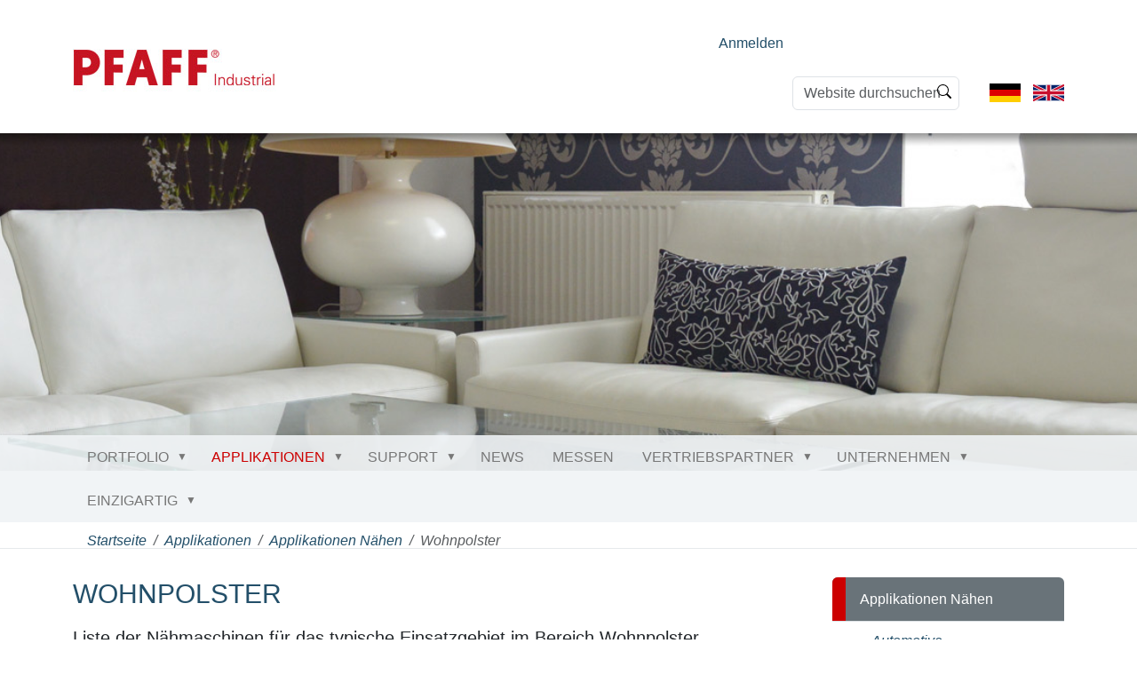

--- FILE ---
content_type: text/html;charset=utf-8
request_url: https://www.pfaff-industrial.com/pfaff/de/applikationen/applikationen-naehen/wohnpolster
body_size: 13103
content:
<!DOCTYPE html>
<html xmlns="http://www.w3.org/1999/xhtml" class="h-100" lang="de" xml:lang="de">

  <head><meta http-equiv="Content-Type" content="text/html; charset=UTF-8" />
    <title>Wohnpolster — Deutsch</title>
    <link rel="apple-touch-icon" href="/++theme++pfaff-theme/++theme++barceloneta/barceloneta-apple-touch-icon.png" />
    <link rel="apple-touch-icon-precomposed" sizes="144x144" href="/++theme++pfaff-theme/++theme++barceloneta/barceloneta-apple-touch-icon-144x144-precomposed.png" />
    <link rel="apple-touch-icon-precomposed" sizes="114x114" href="/++theme++pfaff-theme/++theme++barceloneta/barceloneta-apple-touch-icon-114x114-precomposed.png" />
    <link rel="apple-touch-icon-precomposed" sizes="72x72" href="/++theme++pfaff-theme/++theme++barceloneta/barceloneta-apple-touch-icon-72x72-precomposed.png" />
    <link rel="apple-touch-icon-precomposed" sizes="57x57" href="/++theme++pfaff-theme/++theme++barceloneta/barceloneta-apple-touch-icon-57x57-precomposed.png" />
    <link rel="apple-touch-icon-precomposed" href="/++theme++pfaff-theme/++theme++barceloneta/barceloneta-apple-touch-icon-precomposed.png" />

  <meta charset="utf-8" /><meta name="twitter:card" content="summary" /><meta property="og:site_name" content="P F A F F  Industriesysteme und Maschinen GmbH" /><meta property="og:title" content="Wohnpolster" /><meta property="og:type" content="website" /><meta property="og:description" content="Liste der Nähmaschinen für das typische Einsatzgebiet im Bereich Wohnpolster" /><meta property="og:url" content="https://www.pfaff-industrial.com/de/applikationen/applikationen-naehen/wohnpolster" /><meta property="og:image" content="https://www.pfaff-industrial.com/@@site-logo/pfaff_industrial_start_229_90p.jpg" /><meta property="og:image:type" content="image/jpeg" /><meta name="description" content="Liste der Nähmaschinen für das typische Einsatzgebiet im Bereich Wohnpolster" /><meta name="viewport" content="width=device-width, initial-scale=1.0" /><meta name="generator" content="Plone - https://plone.org/" /><link rel="canonical" href="https://www.pfaff-industrial.com/de/applikationen/applikationen-naehen/wohnpolster" /><link rel="preload icon" type="image/vnd.microsoft.icon" href="https://www.pfaff-industrial.com/de/favicon.ico?name=favicon.ico" /><link rel="mask-icon" href="https://www.pfaff-industrial.com/de/favicon.ico?name=favicon.ico" /><link href="https://www.pfaff-industrial.com/de/@@search" rel="search" title="Website durchsuchen" /><link data-bundle="font-awesome-brands" href="https://www.pfaff-industrial.com/++webresource++f2012342-c743-5597-8b98-6db6d4304d8a/++theme++pfaff-theme/assets/vendors/fontawesome/css/brands.min.css" media="all" rel="stylesheet" type="text/css" /><link data-bundle="font-awesome-solid" href="https://www.pfaff-industrial.com/++webresource++b8c0a611-c730-5fed-b8a0-938e429cdca8/++theme++pfaff-theme/assets/vendors/fontawesome/css/solid.min.css" media="all" rel="stylesheet" type="text/css" /><link data-bundle="font-awesome" href="https://www.pfaff-industrial.com/++webresource++1e031b9b-44f7-5279-aafe-148d9b6488ee/++theme++pfaff-theme/assets/vendors/fontawesome/css/fontawesome.min.css" media="all" rel="stylesheet" type="text/css" /><link data-bundle="multilingual" href="https://www.pfaff-industrial.com/++webresource++4b25ebfe-4288-5cbe-b3d2-cfa66e33cd82/++resource++plone.app.multilingual.stylesheet/multilingual.css" media="all" rel="stylesheet" type="text/css" /><link data-bundle="owl_carousel" href="https://www.pfaff-industrial.com/++webresource++a174544a-5f2f-51a7-b4a0-36608f0a6132/++theme++pfaff-theme/assets/vendors/owl.carousel/assets/owl.carousel.css" media="all" rel="stylesheet" type="text/css" /><link data-bundle="plone-fullscreen" href="https://www.pfaff-industrial.com/++webresource++ac83a459-aa2c-5a45-80a9-9d3e95ae0847/++plone++static/plone-fullscreen/fullscreen.css" media="all" rel="stylesheet" type="text/css" /><link data-bundle="diazo" href="https://www.pfaff-industrial.com/++webresource++d8a81a68-bb62-5df8-894e-1d6fbb150e73/++theme++pfaff-theme/styles/theme.min.css" media="all" rel="stylesheet" type="text/css" /><link data-bundle="plonecustomcss" href="https://www.pfaff-industrial.com/++webresource++a9ca7f04-7474-58d0-84e9-7d6a98024987/@@custom.css" media="all" rel="stylesheet" type="text/css" /><script data-bundle="plone-fullscreen" integrity="sha384-yAbXscL0aoE/0AkFhaGNz6d74lDy9Cz7PXfkWNqRnFm0/ewX0uoBBoyPBU5qW7Nr" src="https://www.pfaff-industrial.com/++webresource++6aa4c841-faf5-51e8-8109-90bd97e7aa07/++plone++static/plone-fullscreen/fullscreen.js"></script><script data-bundle="plone" integrity="sha384-cnA8kdo1DYrIIzDegVsBQQFCz6wyGmvKp9f87eyZZS8eIrGFYO1k/S+yQLMMN2Fi" src="https://www.pfaff-industrial.com/++webresource++8528090d-5bd4-5b0f-bca4-a8d85714dded/++plone++static/bundle-plone/bundle.min.js"></script><script data-bundle="pfaff_js" integrity="sha384-vew2K9RRBXKGCe2rJhDtbfbuP1LZyN2bLO1ACi7mdz0Br0DT0bz+S/Y73wc9iEuh" src="https://www.pfaff-industrial.com/++webresource++e3871258-2df7-55c3-828f-df8c223645a7/++theme++pfaff-theme/js/pfaff.js"></script><script data-bundle="owl_carousel" integrity="sha384-l/y5WJTphApmSlx76Ev6k4G3zxu/+19CVvn9OTKI7gs4Yu5Hm8mjpdtdr5oyhnNo" src="https://www.pfaff-industrial.com/++webresource++d29dc0c6-a777-5ab2-b640-006db5221814/++theme++pfaff-theme/assets/vendors/owl.carousel/owl.carousel.min.js"></script><script data-bundle="pfaff_popup_js" integrity="sha384-/briDL6uCQ//2pLFLdS0UnutdoZwoZmH3vtrRMe2/XI0UOWsxhr/rHCwYAqzHXJV" src="https://www.pfaff-industrial.com/++webresource++3e177cf1-f074-5561-b104-18effd088e05/++theme++pfaff-theme/js/pfaff-popup.js"></script><script data-bundle="jsviews" integrity="sha384-+7aWVT+ZR0TtbyimfUvbv8fisXb2nj6k1c3Ygx4C9okSIZy9G3/+sd2djK7URcsM" src="https://www.pfaff-industrial.com/++webresource++e2901cfd-d63b-50ab-be9e-35ae79f802b8/++theme++pfaff-theme/assets/vendors/jsrender/jsviews.js"></script><script data-bundle="jsrender" integrity="sha384-eGaUnJ+U3/m65eSf3g0FZbne+fUVijxwC7w8zYykmrxyKA4z4VciR7rz0p5Com3/" src="https://www.pfaff-industrial.com/++webresource++46b8f7ec-6874-56f7-bdbf-175a8ddc3e4e/++theme++pfaff-theme/assets/vendors/jsrender/jsrender.js"></script></head>

  <body class="d-flex flex-column h-100 col-content col-two frontend icons-on portaltype-collection section-applikationen site-de subsection-applikationen-naehen subsection-applikationen-naehen-wohnpolster subsection-applikationen-naehen-wohnpolster-liste template-pfaffmachinecollection_view thumbs-on userrole-anonymous viewpermission-view" id="visual-portal-wrapper" dir="ltr" data-base-url="https://www.pfaff-industrial.com/de/applikationen/applikationen-naehen/wohnpolster/liste" data-view-url="https://www.pfaff-industrial.com/de/applikationen/applikationen-naehen/wohnpolster/liste" data-portal-url="https://www.pfaff-industrial.com" data-i18ncatalogurl="https://www.pfaff-industrial.com/plonejsi18n" data-pat-pickadate="{&quot;date&quot;: {&quot;selectYears&quot;: 200}, &quot;time&quot;: {&quot;interval&quot;: 5 } }" data-pat-plone-modal="{&quot;actionOptions&quot;: {&quot;displayInModal&quot;: false}}"><div class="outer-wrapper flex-shrink-0">
      <!-- - - - - HEADER - - - - - - - - - - - - - - - - - - - -->
      <header id="content-header" class="container d-flex pt-3 flex-column justify-content-between align-items-lg-start flex-lg-row">

        <div id="portal-top" class="mb-3 d-flex justify-content-end">
        <div id="portal-anontools">
  <ul class="list-inline">
    <li class="list-inline-item">
      <a title="Anmelden" href="https://www.pfaff-industrial.com/de/login" id="personaltools-login" icon="plone-login" class="pat-plone-modal" data-pat-plone-modal="{}">Anmelden</a>
    </li>
  </ul>
</div>





<div class="d-flex flex-column position-relative" id="portal-searchbox">

  <form class="d-flex pat-livesearch show_images" id="searchGadget_form" action="https://www.pfaff-industrial.com/de/@@search" role="search" data-pat-livesearch="ajaxUrl:https://www.pfaff-industrial.com/de/@@ajax-search">

    <label class="hiddenStructure" for="searchGadget">Website durchsuchen</label>

    <input class="searchField form-control me-2" id="searchGadget" name="SearchableText" placeholder="Website durchsuchen" size="18" title="Website durchsuchen" type="text" />

    <button class="searchButton btn btn-outline-light" type="submit">Suche</button>

    <div class="hiddenStructure" id="portal-advanced-search">
      <a href="https://www.pfaff-industrial.com/de/@@search">Erweiterte Suche…</a>
    </div>

  </form>

</div>


  <ul id="portal-languageselector">
    
      <li class="currentLanguage language-de">
        <a href="https://www.pfaff-industrial.com/@@multilingual-selector/b135d3f861374e679d80dc6375f570c0/de" title="Deutsch">
          
            
              <svg xmlns="http://www.w3.org/2000/svg" viewbox="0 0 5 3" class="plone-icon plone-icon-flag "><path d="M0 0h5v3H0z"></path><path fill="#D00" d="M0 1h5v2H0z"></path><path fill="#FFCE00" d="M0 2h5v1H0z"></path></svg>
            
          
          
        </a>
      </li>
    
      <li class="language-en">
        <a href="https://www.pfaff-industrial.com/@@multilingual-selector/b135d3f861374e679d80dc6375f570c0/en" title="English">
          
            
              <svg xmlns="http://www.w3.org/2000/svg" viewbox="0 0 60 30" class="plone-icon plone-icon-flag "><clippath><path d="M0 0v30h60V0z"></path></clippath><clippath><path d="M30 15h30v15zv15H0zH0V0zV0h30z"></path></clippath><g clip-path="url(#a)"><path d="M0 0v30h60V0z" fill="#012169"></path><path d="M0 0l60 30m0-30L0 30" stroke="#fff" stroke-width="6"></path><path d="M0 0l60 30m0-30L0 30" clip-path="url(#b)" stroke="#C8102E" stroke-width="4"></path><path d="M30 0v30M0 15h60" stroke="#fff" stroke-width="10"></path><path d="M30 0v30M0 15h60" stroke="#C8102E" stroke-width="6"></path></g></svg>
            
          
          
        </a>
      </li>
    
  </ul>


      </div>

        <div id="portal-logo-wrapper" class="pb-3 d-flex justify-content-between align-items-center order-lg-first w-auto">
          <a id="portal-logo" title="Deutsch" href="https://www.pfaff-industrial.com/de">
  <img alt="P F A F F  Industriesysteme und Maschinen GmbH" src="https://www.pfaff-industrial.com/@@site-logo/pfaff_industrial_start_229_90p.jpg" title="P F A F F  Industriesysteme und Maschinen GmbH" /></a>

          <div class="navbar navbar-expand-lg">
            <button class="navbar-toggler border-secondary" type="button" data-bs-toggle="offcanvas" data-bs-target="#offcanvasNavbar" aria-controls="offcanvasNavbar" aria-label="Toggle navigation">
              <span class="navbar-toggler-icon "></span>
            </button>
          </div>
        </div>
      </header>
      <!-- - - - - /HEADER - - - - - - - - - - - - - - - - - - - -->

      <!-- - - - - DECOIMAGE  - - - - - - - - - - - - - - - - - - - -->
      <div id="deco-wrapper">
	<div class="deco-image" style="background-image: url(https://www.pfaff-industrial.com/de/applikationen/applikationen-naehen/wohnpolster/deco)">
	</div>
	
</div>
      <!-- - - - - /DECOIMAGE  - - - - - - - - - - - - - - - - - - - -->

      <!-- - - - - NAVIGATION BAR - - - - - - - - - - - - - - - - - - - -->
      <div id="mainnavigation-wrapper">
        <div id="mainnavigation">
          <nav class="navbar navbar-expand-lg navbar-barceloneta pat-navigationmarker" id="portal-globalnav-wrapper">
            <div class="container">
              <div class="offcanvas offcanvas-end " tabindex="-1" id="offcanvasNavbar" aria-labelledby="offcanvasNavbarLabel">
                <div class="offcanvas-header justify-content-end">
                  <button type="button" class="btn-close btn-close-white text-reset" data-bs-dismiss="offcanvas" aria-label="Close"></button>
                </div>
                <div class="offcanvas-body align-items-center">
                  <ul class="navbar-nav me-auto" id="portal-globalnav">
    <li class="index_html nav-item"><a href="https://www.pfaff-industrial.com/de" class="state-None nav-link">Startseite</a></li><li class="portfolio has_subtree nav-item"><a href="https://www.pfaff-industrial.com/de/portfolio" class="state-published nav-link" aria-haspopup="true">Portfolio</a><input id="navitem-portfolio" type="checkbox" class="opener" /><label for="navitem-portfolio" role="button" aria-label="Portfolio"></label><ul class="has_subtree dropdown"><li class="pfaff-maschinen has_subtree nav-item"><a href="https://www.pfaff-industrial.com/de/portfolio/pfaff-maschinen" class="state-published nav-link" aria-haspopup="true">Nähmaschinen</a><input id="navitem-673584251979451e913c39a70dde0d9b" type="checkbox" class="opener" /><label for="navitem-673584251979451e913c39a70dde0d9b" role="button" aria-label="Nähmaschinen"></label><ul class="has_subtree dropdown"><li class="flachbettmaschinen-standard nav-item"><a href="https://www.pfaff-industrial.com/de/portfolio/pfaff-maschinen/flachbettmaschinen-standard" class="state-published nav-link">Flachbettmaschinen (Standard)</a></li><li class="flachbettmaschinen-schwere-materialien nav-item"><a href="https://www.pfaff-industrial.com/de/portfolio/pfaff-maschinen/flachbettmaschinen-schwere-materialien" class="state-published nav-link">Flachbettmaschinen (schwere Materialien)</a></li><li class="freiarm-maschinen nav-item"><a href="https://www.pfaff-industrial.com/de/portfolio/pfaff-maschinen/freiarm-maschinen" class="state-published nav-link">Freiarm-Maschinen</a></li><li class="heft-unterschlagmaschinen nav-item"><a href="https://www.pfaff-industrial.com/de/portfolio/pfaff-maschinen/heft-unterschlagmaschinen" class="state-published nav-link">Heft- &amp; Unterschlagmaschinen</a></li><li class="integrierte-arbeitsplaetze nav-item"><a href="https://www.pfaff-industrial.com/de/portfolio/pfaff-maschinen/integrierte-arbeitsplaetze" class="state-published nav-link">Integrierte Arbeitsplätze</a></li><li class="kettenstichmaschinen nav-item"><a href="https://www.pfaff-industrial.com/de/portfolio/pfaff-maschinen/kettenstichmaschinen" class="state-published nav-link">Kettenstichmaschinen</a></li><li class="knopfannaehautomaten nav-item"><a href="https://www.pfaff-industrial.com/de/portfolio/pfaff-maschinen/knopfannaehautomaten" class="state-published nav-link">Heft- &amp; Knopfannähautomaten</a></li><li class="saeulenmaschinen nav-item"><a href="https://www.pfaff-industrial.com/de/portfolio/pfaff-maschinen/saeulenmaschinen" class="state-published nav-link">Säulenmaschinen</a></li><li class="zickzack-maschinen nav-item"><a href="https://www.pfaff-industrial.com/de/portfolio/pfaff-maschinen/zickzack-maschinen" class="state-published nav-link">Zickzack-Maschinen</a></li></ul></li><li class="schweissmaschinen has_subtree nav-item"><a href="https://www.pfaff-industrial.com/de/portfolio/schweissmaschinen" class="state-published nav-link" aria-haspopup="true">Schweißmaschinen</a><input id="navitem-d04ac01ca7b2448eacc5c49f4b14b394" type="checkbox" class="opener" /><label for="navitem-d04ac01ca7b2448eacc5c49f4b14b394" role="button" aria-label="Schweißmaschinen"></label><ul class="has_subtree dropdown"><li class="heissluft-heizkeilmaschinen nav-item"><a href="https://www.pfaff-industrial.com/de/portfolio/schweissmaschinen/heissluft-heizkeilmaschinen" class="state-published nav-link">Heißluft- &amp; Heizkeilmaschinen</a></li><li class="bandschweissmaschinen nav-item"><a href="https://www.pfaff-industrial.com/de/portfolio/schweissmaschinen/bandschweissmaschinen" class="state-published nav-link">Bandschweißmaschinen</a></li><li class="ultraschall-schweissmaschinen nav-item"><a href="https://www.pfaff-industrial.com/de/portfolio/schweissmaschinen/ultraschall-schweissmaschinen" class="state-published nav-link">Ultraschall-Schweißmaschinen</a></li><li class="welding-customized-solution nav-item"><a href="https://www.pfaff-industrial.com/de/portfolio/schweissmaschinen/welding-customized-solution" class="state-published nav-link">Welding - Customized Solution</a></li><li class="nahtpruefung nav-item"><a href="https://www.pfaff-industrial.com/de/portfolio/schweissmaschinen/nahtpruefung" class="state-published nav-link">Nahtprüfung</a></li></ul></li><li class="cnc-anlagen-und-automatisierung has_subtree nav-item"><a href="https://www.pfaff-industrial.com/de/portfolio/cnc-anlagen-und-automatisierung" class="state-published nav-link" aria-haspopup="true">CNC-Anlagen + Automatisierung</a><input id="navitem-38d2d66496184acba0cc40c0c6cf1b97" type="checkbox" class="opener" /><label for="navitem-38d2d66496184acba0cc40c0c6cf1b97" role="button" aria-label="CNC-Anlagen + Automatisierung"></label><ul class="has_subtree dropdown"><li class="cnc-anlagen-automatisierung nav-item"><a href="https://www.pfaff-industrial.com/de/portfolio/cnc-anlagen-und-automatisierung/cnc-anlagen-automatisierung" class="state-published nav-link">CNC-Anlagen und Automatisierung</a></li></ul></li><li class="robotik nav-item"><a href="https://www.pfaff-industrial.com/de/portfolio/robotik" class="state-published nav-link">Robotik</a></li><li class="naehmechanisierung nav-item"><a href="https://www.pfaff-industrial.com/de/portfolio/naehmechanisierung" class="state-published nav-link">Nähmechanisierung</a></li><li class="fertigungssysteme nav-item"><a href="https://www.pfaff-industrial.com/de/portfolio/fertigungssysteme" class="state-published nav-link">Fertigungssysteme</a></li></ul></li><li class="applikationen has_subtree nav-item"><a href="https://www.pfaff-industrial.com/de/applikationen" class="state-published nav-link" aria-haspopup="true">Applikationen</a><input id="navitem-applikationen" type="checkbox" class="opener" /><label for="navitem-applikationen" role="button" aria-label="Applikationen"></label><ul class="has_subtree dropdown"><li class="applikationen-naehen has_subtree nav-item"><a href="https://www.pfaff-industrial.com/de/applikationen/applikationen-naehen" class="state-published nav-link" aria-haspopup="true">Applikationen Nähen</a><input id="navitem-e8c48162541a434ab08ffc15515bee6d" type="checkbox" class="opener" /><label for="navitem-e8c48162541a434ab08ffc15515bee6d" role="button" aria-label="Applikationen Nähen"></label><ul class="has_subtree dropdown"><li class="automotive nav-item"><a href="https://www.pfaff-industrial.com/de/applikationen/applikationen-naehen/automotive" class="state-published nav-link">Automotive</a></li><li class="bekleidung nav-item"><a href="https://www.pfaff-industrial.com/de/applikationen/applikationen-naehen/bekleidung" class="state-published nav-link">Bekleidung</a></li><li class="filter nav-item"><a href="https://www.pfaff-industrial.com/de/applikationen/applikationen-naehen/filter" class="state-published nav-link">Filtration</a></li><li class="heimtextilien nav-item"><a href="https://www.pfaff-industrial.com/de/applikationen/applikationen-naehen/heimtextilien" class="state-published nav-link">Heimtextilien</a></li><li class="luft-und-raumfahrt nav-item"><a href="https://www.pfaff-industrial.com/de/applikationen/applikationen-naehen/luft-und-raumfahrt" class="state-published nav-link">Luft- und Raumfahrt</a></li><li class="medizin nav-item"><a href="https://www.pfaff-industrial.com/de/applikationen/applikationen-naehen/medizin" class="state-published nav-link">Medizin und Hygiene</a></li><li class="outdoor nav-item"><a href="https://www.pfaff-industrial.com/de/applikationen/applikationen-naehen/outdoor" class="state-published nav-link">Outdoor</a></li><li class="technische-textilien nav-item"><a href="https://www.pfaff-industrial.com/de/applikationen/applikationen-naehen/technische-textilien" class="state-published nav-link">Technische Textilien</a></li><li class="schuhe nav-item"><a href="https://www.pfaff-industrial.com/de/applikationen/applikationen-naehen/schuhe" class="state-published nav-link">Schuhe und Leder</a></li><li class="arbeitssicherheit-schutzkleidung nav-item"><a href="https://www.pfaff-industrial.com/de/applikationen/applikationen-naehen/arbeitssicherheit-schutzkleidung" class="state-published nav-link">Sicherheit und Arbeitsschutz</a></li><li class="sonnenschutz nav-item"><a href="https://www.pfaff-industrial.com/de/applikationen/applikationen-naehen/sonnenschutz" class="state-published nav-link">Sonnenschutz</a></li><li class="wohnpolster nav-item"><a href="https://www.pfaff-industrial.com/de/applikationen/applikationen-naehen/wohnpolster" class="state-published nav-link">Wohnpolster</a></li></ul></li><li class="applikation-schweissen has_subtree nav-item"><a href="https://www.pfaff-industrial.com/de/applikationen/applikation-schweissen" class="state-published nav-link" aria-haspopup="true">Applikationen Schweißen/Sonstiges</a><input id="navitem-99477898ad1f443cac48e700dfb165f2" type="checkbox" class="opener" /><label for="navitem-99477898ad1f443cac48e700dfb165f2" role="button" aria-label="Applikationen Schweißen/Sonstiges"></label><ul class="has_subtree dropdown"><li class="automotive nav-item"><a href="https://www.pfaff-industrial.com/de/applikationen/applikation-schweissen/automotive" class="state-published nav-link">Automotive</a></li><li class="Bekleidung nav-item"><a href="https://www.pfaff-industrial.com/de/applikationen/applikation-schweissen/Bekleidung" class="state-published nav-link">Bekleidung</a></li><li class="filter nav-item"><a href="https://www.pfaff-industrial.com/de/applikationen/applikation-schweissen/filter" class="state-published nav-link">Filtration</a></li><li class="heimtextilien nav-item"><a href="https://www.pfaff-industrial.com/de/applikationen/applikation-schweissen/heimtextilien" class="state-published nav-link">Heimtextilien</a></li><li class="luft-und-raumfahrt nav-item"><a href="https://www.pfaff-industrial.com/de/applikationen/applikation-schweissen/luft-und-raumfahrt" class="state-published nav-link">Luft- und Raumfahrt</a></li><li class="medizin nav-item"><a href="https://www.pfaff-industrial.com/de/applikationen/applikation-schweissen/medizin" class="state-published nav-link">Medizin und Hygiene</a></li><li class="outdoor nav-item"><a href="https://www.pfaff-industrial.com/de/applikationen/applikation-schweissen/outdoor" class="state-published nav-link">Outdoor</a></li><li class="schuhe-und-lederwaren nav-item"><a href="https://www.pfaff-industrial.com/de/applikationen/applikation-schweissen/schuhe-und-lederwaren" class="state-published nav-link">Schuhe und Leder</a></li><li class="arbeitssicherheit-und-arbeitsschutz nav-item"><a href="https://www.pfaff-industrial.com/de/applikationen/applikation-schweissen/arbeitssicherheit-und-arbeitsschutz" class="state-published nav-link">Sicherheit und Arbeitsschutz</a></li><li class="sonnenschutz nav-item"><a href="https://www.pfaff-industrial.com/de/applikationen/applikation-schweissen/sonnenschutz" class="state-published nav-link">Sonnenschutz</a></li><li class="technische-textilien nav-item"><a href="https://www.pfaff-industrial.com/de/applikationen/applikation-schweissen/technische-textilien" class="state-published nav-link">Technische Textilien</a></li><li class="wohnpolster nav-item"><a href="https://www.pfaff-industrial.com/de/applikationen/applikation-schweissen/wohnpolster" class="state-published nav-link">Wohnpolster</a></li></ul></li></ul></li><li class="support has_subtree nav-item"><a href="https://www.pfaff-industrial.com/de/support" class="state-published nav-link" aria-haspopup="true">Support</a><input id="navitem-support" type="checkbox" class="opener" /><label for="navitem-support" role="button" aria-label="Support"></label><ul class="has_subtree dropdown"><li class="downloads has_subtree nav-item"><a href="https://www.pfaff-industrial.com/de/support/downloads" class="state-published nav-link" aria-haspopup="true">Downloads</a><input id="navitem-e469ff42b2dc4ae291fb8aa6fbd58311" type="checkbox" class="opener" /><label for="navitem-e469ff42b2dc4ae291fb8aa6fbd58311" role="button" aria-label="Downloads"></label><ul class="has_subtree dropdown"><li class="imagefilme nav-item"><a href="https://www.pfaff-industrial.com/de/support/downloads/imagefilme" class="state-published nav-link">Imagefilme</a></li><li class="production-praxis nav-item"><a href="https://www.pfaff-industrial.com/de/support/downloads/production-praxis" class="state-published nav-link">Production &amp; Praxis</a></li><li class="prospect nav-item"><a href="https://www.pfaff-industrial.com/de/support/downloads/prospect" class="state-published nav-link">Prospekte &amp; Produktfilme</a></li><li class="segmentbroschuere nav-item"><a href="https://www.pfaff-industrial.com/de/support/downloads/segmentbroschuere" class="state-published nav-link">Segmentbroschüre</a></li><li class="technical nav-item"><a href="https://www.pfaff-industrial.com/de/support/downloads/technical" class="state-published nav-link">Technische Dokumentation</a></li></ul></li><li class="nahtprogramm-software nav-item"><a href="https://www.pfaff-industrial.com/de/support/nahtprogramm-software" class="state-published nav-link">Nahtprogramm Software</a></li><li class="schulungen-seminare nav-item"><a href="https://www.pfaff-industrial.com/de/support/schulungen-seminare" class="state-published nav-link">Schulungen &amp; Seminare</a></li><li class="showroom nav-item"><a href="https://www.pfaff-industrial.com/de/support/showroom" class="state-published nav-link">Showroom</a></li></ul></li><li class="news nav-item"><a href="https://www.pfaff-industrial.com/de/news" class="state-published nav-link">News</a></li><li class="messen nav-item"><a href="https://www.pfaff-industrial.com/de/messen" class="state-published nav-link">Messen</a></li><li class="vertriebspartner has_subtree nav-item"><a href="https://www.pfaff-industrial.com/de/vertriebspartner" class="state-published nav-link" aria-haspopup="true">Vertriebspartner</a><input id="navitem-vertriebspartner" type="checkbox" class="opener" /><label for="navitem-vertriebspartner" role="button" aria-label="Vertriebspartner"></label><ul class="has_subtree dropdown"><li class="pfaff-industriesysteme-und-maschinen-gmbh-zentrale nav-item"><a href="https://www.pfaff-industrial.com/de/vertriebspartner/pfaff-industriesysteme-und-maschinen-gmbh-zentrale" class="state-published nav-link">PFAFF Industriesysteme und Maschinen GmbH</a></li><li class="pfaff-industriesysteme-und-maschinen-gmbh-zweigniederlassung-ksl nav-item"><a href="https://www.pfaff-industrial.com/de/vertriebspartner/pfaff-industriesysteme-und-maschinen-gmbh-zweigniederlassung-ksl" class="state-published nav-link">KSL Joining Technology GmbH</a></li><li class="europe nav-item"><a href="https://www.pfaff-industrial.com/de/vertriebspartner/europe" class="state-published nav-link">Europa</a></li><li class="asia nav-item"><a href="https://www.pfaff-industrial.com/de/vertriebspartner/asia" class="state-published nav-link">Asien &amp; Australien</a></li><li class="america_north nav-item"><a href="https://www.pfaff-industrial.com/de/vertriebspartner/america_north" class="state-published nav-link">Nord- und Mittelamerika</a></li><li class="america_south nav-item"><a href="https://www.pfaff-industrial.com/de/vertriebspartner/america_south" class="state-published nav-link">Südamerika</a></li><li class="africa nav-item"><a href="https://www.pfaff-industrial.com/de/vertriebspartner/africa" class="state-published nav-link">Afrika &amp; Naher Osten</a></li></ul></li><li class="unternehmen has_subtree nav-item"><a href="https://www.pfaff-industrial.com/de/unternehmen" class="state-published nav-link" aria-haspopup="true">Unternehmen</a><input id="navitem-unternehmen" type="checkbox" class="opener" /><label for="navitem-unternehmen" role="button" aria-label="Unternehmen"></label><ul class="has_subtree dropdown"><li class="kontakt-vertrieb-pfaff nav-item"><a href="https://www.pfaff-industrial.com/de/unternehmen/kontakt-vertrieb-pfaff" class="state-published nav-link">Kontakt Vertrieb PFAFF</a></li><li class="anfahrt-pfaff-kaiserslautern nav-item"><a href="https://www.pfaff-industrial.com/de/unternehmen/anfahrt-pfaff-kaiserslautern" class="state-published nav-link">Anfahrt - PFAFF Kaiserslautern</a></li><li class="kontakt-vertrieb-service-ersatzteile nav-item"><a href="https://www.pfaff-industrial.com/de/unternehmen/kontakt-vertrieb-service-ersatzteile" class="state-published nav-link">Kontakt Vertrieb, Service &amp; Ersatzteile</a></li><li class="geschaeftsleitung nav-item"><a href="https://www.pfaff-industrial.com/de/unternehmen/geschaeftsleitung" class="state-published nav-link">Geschäftsleitung</a></li><li class="know-how nav-item"><a href="https://www.pfaff-industrial.com/de/unternehmen/know-how" class="state-published nav-link">Know How</a></li><li class="da-group-duerkopp-adler-gmbh nav-item"><a href="https://www.pfaff-industrial.com/de/unternehmen/da-group-duerkopp-adler-gmbh" class="state-published nav-link">DA Group (Dürkopp Adler GmbH)</a></li><li class="vision-politik-ziele nav-item"><a href="https://www.pfaff-industrial.com/de/unternehmen/vision-politik-ziele" class="state-published nav-link">Vision - Politik - Ziele</a></li><li class="historie nav-item"><a href="https://www.pfaff-industrial.com/de/unternehmen/historie" class="state-published nav-link">Historie von PFAFF</a></li><li class="mitgliedschaften nav-item"><a href="https://www.pfaff-industrial.com/de/unternehmen/mitgliedschaften" class="state-published nav-link">Mitgliedschaften</a></li><li class="die-initiative-blue-competence nav-item"><a href="https://www.pfaff-industrial.com/de/unternehmen/die-initiative-blue-competence" class="state-published nav-link">Die Initiative Blue Competence</a></li></ul></li><li class="einzigartig has_subtree nav-item"><a href="https://www.pfaff-industrial.com/de/einzigartig" class="state-published nav-link" aria-haspopup="true">Einzigartig</a><input id="navitem-einzigartig" type="checkbox" class="opener" /><label for="navitem-einzigartig" role="button" aria-label="Einzigartig"></label><ul class="has_subtree dropdown"><li class="einzigartig nav-item"><a href="https://www.pfaff-industrial.com/de/einzigartig/einzigartig" class="state-published nav-link">Einzigartig</a></li><li class="einzigartig-intelligent-plusline nav-item"><a href="https://www.pfaff-industrial.com/de/einzigartig/einzigartig-intelligent-plusline" class="state-published nav-link">Einzigartig intelligent: Plusline</a></li><li class="einzigartig-effektiv-nadeldreheinrichtung nav-item"><a href="https://www.pfaff-industrial.com/de/einzigartig/einzigartig-effektiv-nadeldreheinrichtung" class="state-published nav-link">Einzigartig effektiv: Nadeldreheinrichtung</a></li><li class="einzigartig-einfach-rueckwaerts-naehen nav-item"><a href="https://www.pfaff-industrial.com/de/einzigartig/einzigartig-einfach-rueckwaerts-naehen" class="state-published nav-link">Einzigartig einfach: Rückwärts nähen</a></li><li class="einzigartig-glatt-elektronischer-puller nav-item"><a href="https://www.pfaff-industrial.com/de/einzigartig/einzigartig-glatt-elektronischer-puller" class="state-published nav-link">Einzigartig glatt: Elektronischer Puller</a></li><li class="einzigartig-ausdauernd-naehkopf-fuer-automaten nav-item"><a href="https://www.pfaff-industrial.com/de/einzigartig/einzigartig-ausdauernd-naehkopf-fuer-automaten" class="state-published nav-link">Einzigartig ausdauernd: Nähkopf für Automaten</a></li><li class="einzigartig-parallel-inline-technologie nav-item"><a href="https://www.pfaff-industrial.com/de/einzigartig/einzigartig-parallel-inline-technologie" class="state-published nav-link">Einzigartig parallel: Inline-Technologie</a></li><li class="einzigartig-mobil-mobiles-schweissen nav-item"><a href="https://www.pfaff-industrial.com/de/einzigartig/einzigartig-mobil-mobiles-schweissen" class="state-published nav-link">Einzigartig mobil: Mobiles Schweißen</a></li><li class="einzigartig-anders-reflexstreifen-applizieren nav-item"><a href="https://www.pfaff-industrial.com/de/einzigartig/einzigartig-anders-reflexstreifen-applizieren" class="state-published nav-link">Einzigartig anders: Reflexstreifen applizieren</a></li><li class="einzigartig-universell-mechanische-zickzack-serie nav-item"><a href="https://www.pfaff-industrial.com/de/einzigartig/einzigartig-universell-mechanische-zickzack-serie" class="state-published nav-link">Einzigartig universell: Mechanische Zickzack-Serie</a></li></ul></li>
  </ul>
                </div>
              </div>
            </div>
          </nav>
        </div>
      </div>
      <!-- - - - - /NAVIGATION BAR - - - - - - - - - - - - - - - - - - - -->

      <div id="hero" class="principal">
        <div class="container">
          <div class="gigantic">
          </div>
        </div>
      </div>

      <div id="above-content-wrapper">
        <div id="viewlet-above-content">
<nav id="portal-breadcrumbs" aria-label="breadcrumb">
  <div class="container">
    <ol class="breadcrumb">
      <li class="breadcrumb-item"><a href="https://www.pfaff-industrial.com/de">Startseite</a></li>
      
        <li class="breadcrumb-item"><a href="https://www.pfaff-industrial.com/de/applikationen">Applikationen</a></li>
        
      
        <li class="breadcrumb-item"><a href="https://www.pfaff-industrial.com/de/applikationen/applikationen-naehen">Applikationen Nähen</a></li>
        
      
        
        <li class="breadcrumb-item active" aria-current="page">Wohnpolster</li>
      
    </ol>
  </div>
</nav>

<!-- - - - - CAROUSEL - - - - - - - - - - - - - - - - - - - -->
<div class="container">
    
    <div id="popup-background-layer"></div>
</div></div>
      </div>

      <div class="container">
        <div class="row">
          <aside id="global_statusmessage" class="col-12">
      

      <div>
      </div>
    </aside>
        </div>
        <main id="main-container" class="row">
          <section id="portal-column-content">

      

      

        

          <article id="content">

            

              <header>

                <div id="viewlet-above-content-title"><span id="social-tags-body" itemscope="" itemtype="http://schema.org/WebPage" style="display: none">
  <span itemprop="name">Wohnpolster</span>
  <span itemprop="description">Liste der Nähmaschinen für das typische Einsatzgebiet im Bereich Wohnpolster</span>
  <span itemprop="url">https://www.pfaff-industrial.com/de/applikationen/applikationen-naehen/wohnpolster</span>
  <span itemprop="image">https://www.pfaff-industrial.com/@@site-logo/pfaff_industrial_start_229_90p.jpg</span>
</span>
</div>

                
                  <h1>Wohnpolster</h1>

                

                <div id="viewlet-below-content-title">
</div>

                
                  <p class="lead">Liste der Nähmaschinen für das typische Einsatzgebiet im Bereich Wohnpolster</p>

                

                <div id="viewlet-below-content-description"></div>

              </header>

              <div id="viewlet-above-content-body"></div>

              <div id="content-core">
                
			

				
					
						
							<dl class="entries machine-listing">

								
									
										<!-- machine content -->
										

											<dt class="machine">
												<!-- image -->
												<div class="teaserimage image-left">
													<a href="https://www.pfaff-industrial.com/de/portfolio/pfaff-maschinen/flachbettmaschinen-schwere-materialien/pfaff1245">
														<img src="https://www.pfaff-industrial.com/de/portfolio/pfaff-maschinen/flachbettmaschinen-schwere-materialien/pfaff1245/@@images/image-400-9345976c347e2f3f52b632576538b8cf.jpeg" alt="PFAFF 1245" title="PFAFF 1245" height="200" width="300" />
													</a>
												</div>
												<!-- /image -->
												<!-- title -->
												<h2 class="summary">
													<a href="https://www.pfaff-industrial.com/de/portfolio/pfaff-maschinen/flachbettmaschinen-schwere-materialien/pfaff1245" class="contenttype-pfaff-machine state-published url">PFAFF 1245</a> 
												</h2>
												<!-- /title -->
												
												
											</dt>

											<!-- teaser-text -->
											<dd>
												<span class="description teasertext"><div class="teasertext-wrapper"><p>Einnadel-Doppelsteppstich Flachbettnähmaschinen mit großem Vertikalgreifer</p>
<p><span class="description teasertext"><span class="description teasertext"><b>Typischer Einsatzbereich:</b></span></span><br /> Verarbeiten von mittelschweren Materialien wie z.B. Wohn- und Autopolster, Technische Textilien, Lederbekleidung, Lederwaren....u.v.m.</p></div></span>

											</dd>
											<!-- /teaser-text -->

											<div class="visualClear machine-listing-border"></div>

										
										<!-- /machine content -->
									
								
									
										<!-- machine content -->
										

											<dt class="machine">
												<!-- image -->
												<div class="teaserimage image-left">
													<a href="https://www.pfaff-industrial.com/de/portfolio/pfaff-maschinen/flachbettmaschinen-schwere-materialien/pfaff1246">
														<img src="https://www.pfaff-industrial.com/de/portfolio/pfaff-maschinen/flachbettmaschinen-schwere-materialien/pfaff1246/@@images/image-400-43ae3fd89748a0d15137596919d1d4e0.jpeg" alt="PFAFF 1246" title="PFAFF 1246" height="200" width="300" />
													</a>
												</div>
												<!-- /image -->
												<!-- title -->
												<h2 class="summary">
													<a href="https://www.pfaff-industrial.com/de/portfolio/pfaff-maschinen/flachbettmaschinen-schwere-materialien/pfaff1246" class="contenttype-pfaff-machine state-published url">PFAFF 1246</a> 
												</h2>
												<!-- /title -->
												
												
											</dt>

											<!-- teaser-text -->
											<dd>
												<span class="description teasertext"><div class="teasertext-wrapper"><p>Zweinadel-Doppelsteppstich Flachbettnähmaschinen mit großem Vertikalgreifer</p>
<p><span class="description teasertext"><span class="description teasertext"><b>Typischer Einsatzbereich:</b></span></span><br /> Verarbeiten von mittelschweren Materialien wie z.B. Wohn- und Autopolster, Technische Textilien, Lederbekleidung, Lederwaren....u.v.m.</p></div></span>

											</dd>
											<!-- /teaser-text -->

											<div class="visualClear machine-listing-border"></div>

										
										<!-- /machine content -->
									
								
									
										<!-- machine content -->
										

											<dt class="machine">
												<!-- image -->
												<div class="teaserimage image-left">
													<a href="https://www.pfaff-industrial.com/de/portfolio/pfaff-maschinen/saeulenmaschinen/pfaff-1295">
														<img src="https://www.pfaff-industrial.com/de/portfolio/pfaff-maschinen/saeulenmaschinen/pfaff-1295/@@images/image-400-b818647de68e9c79efe6f7c0b616166b.jpeg" alt="PFAFF 1295" title="PFAFF 1295" height="200" width="300" />
													</a>
												</div>
												<!-- /image -->
												<!-- title -->
												<h2 class="summary">
													<a href="https://www.pfaff-industrial.com/de/portfolio/pfaff-maschinen/saeulenmaschinen/pfaff-1295" class="contenttype-pfaff-machine state-published url">PFAFF 1295</a> 
												</h2>
												<!-- /title -->
												
												
											</dt>

											<!-- teaser-text -->
											<dd>
												<span class="description teasertext"><div class="teasertext-wrapper"><p>Einnadel-Doppelsteppstich-Säulennähmaschine mit Unter-, alternierender Ober- und Nadeltransport</p>
<p><span class="description teasertext"><span class="description teasertext"><b>Typischer Einsatzbereich:</b></span></span><br /> Verarbeiten von dreidimensionalen Teilen aus mittelschweren Materialien wie z.B. Wohn- und Autopolster, Lederwaren, Zelte....u.v.m.</p></div></span>

											</dd>
											<!-- /teaser-text -->

											<div class="visualClear machine-listing-border"></div>

										
										<!-- /machine content -->
									
								
									
										<!-- machine content -->
										

											<dt class="machine">
												<!-- image -->
												<div class="teaserimage image-left">
													<a href="https://www.pfaff-industrial.com/de/portfolio/pfaff-maschinen/saeulenmaschinen/pfaff-1296">
														<img src="https://www.pfaff-industrial.com/de/portfolio/pfaff-maschinen/saeulenmaschinen/pfaff-1296/@@images/image-400-6bdf0dea8b52bfd4e7f23885e5b5d6d0.jpeg" alt="PFAFF 1296" title="PFAFF 1296" height="200" width="300" />
													</a>
												</div>
												<!-- /image -->
												<!-- title -->
												<h2 class="summary">
													<a href="https://www.pfaff-industrial.com/de/portfolio/pfaff-maschinen/saeulenmaschinen/pfaff-1296" class="contenttype-pfaff-machine state-published url">PFAFF 1296</a> 
												</h2>
												<!-- /title -->
												
												
											</dt>

											<!-- teaser-text -->
											<dd>
												<span class="description teasertext"><div class="teasertext-wrapper"><p>Zweinadel-Doppelsteppstich-Säulennähmaschine mit Unter-, alternierender Ober- und Nadeltransport</p>
<p><span class="description teasertext"><span class="description teasertext"><b>Typischer Einsatzbereich:</b></span></span><br /> Verarbeiten von dreidimensionalen Teilen aus mittelschweren Materialien wie z.B. Wohn- und Autopolster, Lederwaren, Zelte....u.v.m.</p></div></span>

											</dd>
											<!-- /teaser-text -->

											<div class="visualClear machine-listing-border"></div>

										
										<!-- /machine content -->
									
								
									
										<!-- machine content -->
										

											<dt class="machine">
												<!-- image -->
												<div class="teaserimage image-left">
													<a href="https://www.pfaff-industrial.com/de/portfolio/pfaff-maschinen/flachbettmaschinen-schwere-materialien/pfaff-1545">
														<img src="https://www.pfaff-industrial.com/de/portfolio/pfaff-maschinen/flachbettmaschinen-schwere-materialien/pfaff-1545/@@images/image-400-96748d3607e9d432bc2911cff76bd2ac.jpeg" alt="PFAFF 1545" title="PFAFF 1545" height="200" width="300" />
													</a>
												</div>
												<!-- /image -->
												<!-- title -->
												<h2 class="summary">
													<a href="https://www.pfaff-industrial.com/de/portfolio/pfaff-maschinen/flachbettmaschinen-schwere-materialien/pfaff-1545" class="contenttype-pfaff-machine state-published url">PFAFF 1545</a> 
												</h2>
												<!-- /title -->
												
												
											</dt>

											<!-- teaser-text -->
											<dd>
												<span class="description teasertext"><div class="teasertext-wrapper"><p><span id="docs-internal-guid-234dac7d-7fff-f28e-7840-15a8f3cd9f87">Einnadel-Spezialschnellnäher mit Unter-, alternierender Ober- und Nadeltransport und Vertikalgreifer</span></p>
<p><span class="description teasertext"><span class="description teasertext"><b>Typischer Einsatzbereich:</b></span></span><br /><span>Universelle Näharbeiten im mittelschweren Anwendungsbereich</span></p></div></span>

											</dd>
											<!-- /teaser-text -->

											<div class="visualClear machine-listing-border"></div>

										
										<!-- /machine content -->
									
								
									
										<!-- machine content -->
										

											<dt class="machine">
												<!-- image -->
												<div class="teaserimage image-left">
													<a href="https://www.pfaff-industrial.com/de/portfolio/pfaff-maschinen/flachbettmaschinen-schwere-materialien/pfaff2545-basic">
														<img src="https://www.pfaff-industrial.com/de/portfolio/pfaff-maschinen/flachbettmaschinen-schwere-materialien/pfaff2545-basic/@@images/image-400-b6946227464769b934084db8f50d0991.jpeg" alt="PFAFF 2545 BASIC" title="PFAFF 2545 BASIC" height="200" width="300" />
													</a>
												</div>
												<!-- /image -->
												<!-- title -->
												<h2 class="summary">
													<a href="https://www.pfaff-industrial.com/de/portfolio/pfaff-maschinen/flachbettmaschinen-schwere-materialien/pfaff2545-basic" class="contenttype-pfaff-machine state-published url">PFAFF 2545 BASIC</a> 
												</h2>
												<!-- /title -->
												
												
											</dt>

											<!-- teaser-text -->
											<dd>
												<span class="description teasertext"><div class="teasertext-wrapper"><p>Einnadel-Spezialschnellnäher mit Unter-, alternierender Ober- und Nadeltransport und Vertikalgreifer</p>
<p><span class="description teasertext"><span class="description teasertext"><b>Typischer Einsatzbereich:</b></span></span><br /> Verarbeiten von mittelschweren bis schweren Materialien wie z.B. Wohn- und Autopolster, Lederbekleidung, Lederwaren, Zelten, Lkw Planen, Markisen....u.v.m.</p></div></span>

											</dd>
											<!-- /teaser-text -->

											<div class="visualClear machine-listing-border"></div>

										
										<!-- /machine content -->
									
								
									
										<!-- machine content -->
										

											<dt class="machine">
												<!-- image -->
												<div class="teaserimage image-left">
													<a href="https://www.pfaff-industrial.com/de/portfolio/pfaff-maschinen/flachbettmaschinen-schwere-materialien/pfaff2545-classic">
														<img src="https://www.pfaff-industrial.com/de/portfolio/pfaff-maschinen/flachbettmaschinen-schwere-materialien/pfaff2545-classic/@@images/image-400-8febe77b409c2faf8724eff45b850153.jpeg" alt="PFAFF 2545 CLASSIC" title="PFAFF 2545 CLASSIC" height="200" width="300" />
													</a>
												</div>
												<!-- /image -->
												<!-- title -->
												<h2 class="summary">
													<a href="https://www.pfaff-industrial.com/de/portfolio/pfaff-maschinen/flachbettmaschinen-schwere-materialien/pfaff2545-classic" class="contenttype-pfaff-machine state-published url">PFAFF 2545 CLASSIC</a> 
												</h2>
												<!-- /title -->
												
												
											</dt>

											<!-- teaser-text -->
											<dd>
												<span class="description teasertext"><div class="teasertext-wrapper"><p>Einnadel-Spezialschnellnäher mit Unter-, alternierender Ober- und Nadeltransport und Vertikalgreifer</p>
<p><span class="description teasertext"><span class="description teasertext"><b>Typischer Einsatzbereich:</b></span></span><br /> Verarbeiten von mittelschweren bis schweren Materialien wie z.B. Wohn- und Autopolster, Lederbekleidung, Lederwaren, Zelten, Lkw Planen, Markisen....u.v.m.</p></div></span>

											</dd>
											<!-- /teaser-text -->

											<div class="visualClear machine-listing-border"></div>

										
										<!-- /machine content -->
									
								
									
										<!-- machine content -->
										

											<dt class="machine">
												<!-- image -->
												<div class="teaserimage image-left">
													<a href="https://www.pfaff-industrial.com/de/portfolio/pfaff-maschinen/flachbettmaschinen-schwere-materialien/pfaff2545-eco">
														<img src="https://www.pfaff-industrial.com/de/portfolio/pfaff-maschinen/flachbettmaschinen-schwere-materialien/pfaff2545-eco/@@images/image-400-be236b8bc3539e481cd1eba096b0848c.jpeg" alt="PFAFF 2545 Eco" title="PFAFF 2545 Eco" height="200" width="300" />
													</a>
												</div>
												<!-- /image -->
												<!-- title -->
												<h2 class="summary">
													<a href="https://www.pfaff-industrial.com/de/portfolio/pfaff-maschinen/flachbettmaschinen-schwere-materialien/pfaff2545-eco" class="contenttype-pfaff-machine state-published url">PFAFF 2545 Eco</a> 
												</h2>
												<!-- /title -->
												
												
											</dt>

											<!-- teaser-text -->
											<dd>
												<span class="description teasertext"><div class="teasertext-wrapper"><p dir="ltr" id="docs-internal-guid-eac5b2b2-7fff-4564-2b4f-5880f7a22325"><span>Einnadel-Spezialschnellnäher mit Unter-, alternierender Ober- und Nadeltransport und Vertikalgreifer</span></p>
<p><span class="description teasertext"><span class="description teasertext"><b>Typischer Einsatzbereich:</b></span></span><br /><span>Universelle Näharbeiten im mittelschweren Anwendungsbereich</span></p></div></span>

											</dd>
											<!-- /teaser-text -->

											<div class="visualClear machine-listing-border"></div>

										
										<!-- /machine content -->
									
								
									
										<!-- machine content -->
										

											<dt class="machine">
												<!-- image -->
												<div class="teaserimage image-left">
													<a href="https://www.pfaff-industrial.com/de/portfolio/pfaff-maschinen/flachbettmaschinen-schwere-materialien/pfaff2545-plus">
														<img src="https://www.pfaff-industrial.com/de/portfolio/pfaff-maschinen/flachbettmaschinen-schwere-materialien/pfaff2545-plus/@@images/image-400-25402fd36afaa28cef75ed6d02c07eaa.jpeg" alt="PFAFF 2545 PLUS" title="PFAFF 2545 PLUS" height="200" width="300" />
													</a>
												</div>
												<!-- /image -->
												<!-- title -->
												<h2 class="summary">
													<a href="https://www.pfaff-industrial.com/de/portfolio/pfaff-maschinen/flachbettmaschinen-schwere-materialien/pfaff2545-plus" class="contenttype-pfaff-machine state-published url">PFAFF 2545 PLUS</a> 
												</h2>
												<!-- /title -->
												
												
											</dt>

											<!-- teaser-text -->
											<dd>
												<span class="description teasertext"><div class="teasertext-wrapper"><p>Einnadel-Spezialschnellnäher mit Unter-, alternierender Ober- und Nadeltransport und Vertikalgreifer</p>
<p><span class="description teasertext"><span class="description teasertext"><b>Typischer Einsatzbereich:</b></span></span><br /> Verarbeiten von mittelschweren bis schweren Materialien wie z.B. Wohn- und Autopolster, Lederbekleidung, Lederwaren, Zelten, Lkw Planen, Markisen....u.v.m.</p></div></span>

											</dd>
											<!-- /teaser-text -->

											<div class="visualClear machine-listing-border"></div>

										
										<!-- /machine content -->
									
								
									
										<!-- machine content -->
										

											<dt class="machine">
												<!-- image -->
												<div class="teaserimage image-left">
													<a href="https://www.pfaff-industrial.com/de/portfolio/pfaff-maschinen/flachbettmaschinen-schwere-materialien/pfaff2545-plus-mit-kantenbeschneider">
														<img src="https://www.pfaff-industrial.com/de/portfolio/pfaff-maschinen/flachbettmaschinen-schwere-materialien/pfaff2545-plus-mit-kantenbeschneider/@@images/image-400-56f213a8dc644875a70ba90a5f847c2d.jpeg" alt="PFAFF 2545 PLUS mit Kantenbeschneider" title="PFAFF 2545 PLUS mit Kantenbeschneider" height="200" width="300" />
													</a>
												</div>
												<!-- /image -->
												<!-- title -->
												<h2 class="summary">
													<a href="https://www.pfaff-industrial.com/de/portfolio/pfaff-maschinen/flachbettmaschinen-schwere-materialien/pfaff2545-plus-mit-kantenbeschneider" class="contenttype-pfaff-machine state-published url">PFAFF 2545 PLUS mit Kantenbeschneider</a> 
												</h2>
												<!-- /title -->
												
												
											</dt>

											<!-- teaser-text -->
											<dd>
												<span class="description teasertext"><div class="teasertext-wrapper"><p>Einnadel-Spezialschnellnäher mit Unter-, alternierender Ober- und Nadeltransport, Vertikalgreifer und Kantenbeschneider</p>
<p><span class="description teasertext"><span class="description teasertext"><b>Typischer Einsatzbereich:</b></span></span><br /> Verarbeiten von mittelschweren bis schweren Materialien wie z.B. Wohn- und Autopolster....u.v.m.</p></div></span>

											</dd>
											<!-- /teaser-text -->

											<div class="visualClear machine-listing-border"></div>

										
										<!-- /machine content -->
									
								
									
										<!-- machine content -->
										

											<dt class="machine">
												<!-- image -->
												<div class="teaserimage image-left">
													<a href="https://www.pfaff-industrial.com/de/portfolio/pfaff-maschinen/flachbettmaschinen-schwere-materialien/pfaff-2546-plus-langarm-version">
														<img src="https://www.pfaff-industrial.com/de/portfolio/pfaff-maschinen/flachbettmaschinen-schwere-materialien/pfaff-2546-plus-langarm-version/@@images/image-400-fa96b3942e511a69b57e71c2480592ec.jpeg" alt="PFAFF 2545/2546 PLUS Langarm-Version" title="PFAFF 2545/2546 PLUS Langarm-Version" height="200" width="300" />
													</a>
												</div>
												<!-- /image -->
												<!-- title -->
												<h2 class="summary">
													<a href="https://www.pfaff-industrial.com/de/portfolio/pfaff-maschinen/flachbettmaschinen-schwere-materialien/pfaff-2546-plus-langarm-version" class="contenttype-pfaff-machine state-published url">PFAFF 2545/2546 PLUS Langarm-Version</a> 
												</h2>
												<!-- /title -->
												
												
											</dt>

											<!-- teaser-text -->
											<dd>
												<span class="description teasertext"><div class="teasertext-wrapper"><p>Spezialschnellnäher mit Unter-, alternierender Ober- und Nadeltransport und Vertikalgreifer</p>
<p><span class="description teasertext"><span class="description teasertext"><b>Typischer Einsatzbereich:</b></span></span><br /> Verarbeiten von mittelschweren bis schweren Materialien wie z.B. Wohn- und Autopolster, Lederbekleidung, Lederwaren, Zelten, Lkw Planen, Markisen....u.v.m.</p></div></span>

											</dd>
											<!-- /teaser-text -->

											<div class="visualClear machine-listing-border"></div>

										
										<!-- /machine content -->
									
								
									
										<!-- machine content -->
										

											<dt class="machine">
												<!-- image -->
												<div class="teaserimage image-left">
													<a href="https://www.pfaff-industrial.com/de/portfolio/pfaff-maschinen/flachbettmaschinen-schwere-materialien/pfaff-2546-plus">
														<img src="https://www.pfaff-industrial.com/de/portfolio/pfaff-maschinen/flachbettmaschinen-schwere-materialien/pfaff-2546-plus/@@images/image-400-f4c322ee48385e51c64812fddb003e88.jpeg" alt="PFAFF 2546 PLUS" title="PFAFF 2546 PLUS" height="200" width="300" />
													</a>
												</div>
												<!-- /image -->
												<!-- title -->
												<h2 class="summary">
													<a href="https://www.pfaff-industrial.com/de/portfolio/pfaff-maschinen/flachbettmaschinen-schwere-materialien/pfaff-2546-plus" class="contenttype-pfaff-machine state-published url">PFAFF 2546 PLUS</a> 
												</h2>
												<!-- /title -->
												
												
											</dt>

											<!-- teaser-text -->
											<dd>
												<span class="description teasertext"><div class="teasertext-wrapper"><p>Zweinadel-Spezialschnellnäher mit Unter-, alternierender Ober- und Nadeltransport und Vertikalgreifer</p>
<p><span class="description teasertext"><span class="description teasertext"><b>Typischer Einsatzbereich:</b></span></span><br /> Verarbeiten von mittelschweren bis schweren Materialien wie z.B. Wohn- und Autopolster, Lederbekleidung, Lederwaren, Zelten, Lkw Planen, Markiesen....u.v.m.</p></div></span>

											</dd>
											<!-- /teaser-text -->

											<div class="visualClear machine-listing-border"></div>

										
										<!-- /machine content -->
									
								
									
										<!-- machine content -->
										

											<dt class="machine">
												<!-- image -->
												<div class="teaserimage image-left">
													<a href="https://www.pfaff-industrial.com/de/portfolio/pfaff-maschinen/saeulenmaschinen/pfaff-2595-plus">
														<img src="https://www.pfaff-industrial.com/de/portfolio/pfaff-maschinen/saeulenmaschinen/pfaff-2595-plus/@@images/image-400-a6bd212e835e22753b5ca7e4d2255ce5.jpeg" alt="PFAFF 2595 PLUS" title="PFAFF 2595 PLUS" height="200" width="300" />
													</a>
												</div>
												<!-- /image -->
												<!-- title -->
												<h2 class="summary">
													<a href="https://www.pfaff-industrial.com/de/portfolio/pfaff-maschinen/saeulenmaschinen/pfaff-2595-plus" class="contenttype-pfaff-machine state-published url">PFAFF 2595 PLUS</a> 
												</h2>
												<!-- /title -->
												
												
											</dt>

											<!-- teaser-text -->
											<dd>
												<span class="description teasertext"><div class="teasertext-wrapper"><p>Einnadel-Doppelsteppstich-Säulennähmaschine mit Unter-, alternierender Ober- und Nadeltransport</p>
<p><span class="description teasertext"><span class="description teasertext"><b>Typischer Einsatzbereich:</b></span></span><br /> Verarbeiten von mittelschweren bis schweren Materialien wie z.B. Wohn- und Autopolster, Lederbekleidung, Lederwaren, Zelten, Lkw Planen, Markiesen....u.v.m.</p></div></span>

											</dd>
											<!-- /teaser-text -->

											<div class="visualClear machine-listing-border"></div>

										
										<!-- /machine content -->
									
								
									
										<!-- machine content -->
										

											<dt class="machine">
												<!-- image -->
												<div class="teaserimage image-left">
													<a href="https://www.pfaff-industrial.com/de/portfolio/pfaff-maschinen/saeulenmaschinen/pfaff-2596-plus">
														<img src="https://www.pfaff-industrial.com/de/portfolio/pfaff-maschinen/saeulenmaschinen/pfaff-2596-plus/@@images/image-400-959a0ca00fbb821adf3585dbf6f446eb.jpeg" alt="PFAFF 2596 PLUS" title="PFAFF 2596 PLUS" height="200" width="300" />
													</a>
												</div>
												<!-- /image -->
												<!-- title -->
												<h2 class="summary">
													<a href="https://www.pfaff-industrial.com/de/portfolio/pfaff-maschinen/saeulenmaschinen/pfaff-2596-plus" class="contenttype-pfaff-machine state-published url">PFAFF 2596 PLUS</a> 
												</h2>
												<!-- /title -->
												
												
											</dt>

											<!-- teaser-text -->
											<dd>
												<span class="description teasertext"><div class="teasertext-wrapper"><p>Zweinadel-Doppelsteppstich-Säulennähmaschine mit Unter-, alternierender Ober- und Nadeltransport</p>
<p><span class="description teasertext"><span class="description teasertext"><b>Typischer Einsatzbereich:</b></span></span><br /> Verarbeiten von mittelschweren bis schweren Materialien wie z.B. Wohn- und Autopolster, Lederbekleidung, Lederwaren, Zelten, Lkw Planen, Markiesen....u.v.m.</p></div></span>

											</dd>
											<!-- /teaser-text -->

											<div class="visualClear machine-listing-border"></div>

										
										<!-- /machine content -->
									
								
									
										<!-- machine content -->
										

											<dt class="machine">
												<!-- image -->
												<div class="teaserimage image-left">
													<a href="https://www.pfaff-industrial.com/de/portfolio/cnc-anlagen-und-automatisierung/cnc-anlagen-automatisierung/pfaff-3590-portal">
														<img src="https://www.pfaff-industrial.com/de/portfolio/cnc-anlagen-und-automatisierung/cnc-anlagen-automatisierung/pfaff-3590-portal/@@images/image-400-ec938f3775bd0fee32a54579b1364e13.jpeg" alt="PFAFF 3590 Portal" title="PFAFF 3590 Portal" height="200" width="300" />
													</a>
												</div>
												<!-- /image -->
												<!-- title -->
												<h2 class="summary">
													<a href="https://www.pfaff-industrial.com/de/portfolio/cnc-anlagen-und-automatisierung/cnc-anlagen-automatisierung/pfaff-3590-portal" class="contenttype-pfaff-machine state-published url">PFAFF 3590 Portal</a> 
												</h2>
												<!-- /title -->
												<div class="yt-icon-wrapper">
													<a href="//www.youtube-nocookie.com/embed/tvoMEaLFXLI" target="youtube">
														<img alt="youtube" src="https://www.pfaff-industrial.com/++theme++pfaff-theme/assets/img/yt.jpg" />
													</a>
												</div>
												
											</dt>

											<!-- teaser-text -->
											<dd>
												<span class="description teasertext"><div class="teasertext-wrapper"><p>Frei-programmierbarer Großfeld-Nähautomat 1200 x 700 mm, 1200 x 1700 mm, 1200 x 2000 mm</p>
<p><span class="description teasertext"><span class="description teasertext"><span class="description teasertext"><b>Typischer Einsatzbereich:</b></span></span><br /> Komplexe Stepparbeiten in den Bereichen Autointerieur, Autositze, Airbag-Fertigung, Lederwaren, Taschen, Flugzeug-Interieur, Autoverdecke (Cabrio). Parallelnähte (2-Nadel-Version) in y-Richtung mit Nadelabständen von 6 - 10 mm</span></p></div></span>

											</dd>
											<!-- /teaser-text -->

											<div class="visualClear machine-listing-border"></div>

										
										<!-- /machine content -->
									
								
									
										<!-- machine content -->
										

											<dt class="machine">
												<!-- image -->
												<div class="teaserimage image-left">
													<a href="https://www.pfaff-industrial.com/de/portfolio/cnc-anlagen-und-automatisierung/cnc-anlagen-automatisierung/pfaff-3590-vario">
														<img src="https://www.pfaff-industrial.com/de/portfolio/cnc-anlagen-und-automatisierung/cnc-anlagen-automatisierung/pfaff-3590-vario/@@images/image-400-ef1d078b15c4888dae50e8683f65dafb.jpeg" alt="PFAFF 3590/3690 Vario" title="PFAFF 3590/3690 Vario" height="200" width="300" />
													</a>
												</div>
												<!-- /image -->
												<!-- title -->
												<h2 class="summary">
													<a href="https://www.pfaff-industrial.com/de/portfolio/cnc-anlagen-und-automatisierung/cnc-anlagen-automatisierung/pfaff-3590-vario" class="contenttype-pfaff-machine state-published url">PFAFF 3590/3690 Vario</a> 
												</h2>
												<!-- /title -->
												<div class="yt-icon-wrapper">
													<a href="//www.youtube-nocookie.com/embed/0AUh94TgdqU" target="youtube">
														<img alt="youtube" src="https://www.pfaff-industrial.com/++theme++pfaff-theme/assets/img/yt.jpg" />
													</a>
												</div>
												
											</dt>

											<!-- teaser-text -->
											<dd>
												<span class="description teasertext"><div class="teasertext-wrapper"><p>Frei-programmierbarer Großfeld-Nähautomat (max. 850 x 500 mm)</p>
<p><span class="description teasertext"><span class="description teasertext"><b>Typischer Einsatzbereich:<br /></b></span><b>Schuhfertigung: </b>Klassische Schuhmodelle und Freizeitschuhe, Cowboy-Stiefel, Sportschuhe, Arbeits- und Militärstiefel<br /><b>Autozulieferindustrie: </b>Airbags, Interieur, Polster und Verkleidungen<br /><b>Leder- und Kunststoffartikel: </b>Gürtel, Dokumentenhüllen, Taschen, Uhrenarmbänder, etc.<br /><b>Technische Textilien:</b> Schutzbekleidung, Outdoor-Artikel, Visiere, Markisen, Filter<b><br /></b></span></p></div></span>

											</dd>
											<!-- /teaser-text -->

											<div class="visualClear machine-listing-border"></div>

										
										<!-- /machine content -->
									
								
									
										<!-- machine content -->
										

											<dt class="machine">
												<!-- image -->
												<div class="teaserimage image-left">
													<a href="https://www.pfaff-industrial.com/de/portfolio/pfaff-maschinen/integrierte-arbeitsplaetze/pfaff-3811-16-65-mit-kantenbeschneider">
														<img src="https://www.pfaff-industrial.com/de/portfolio/pfaff-maschinen/integrierte-arbeitsplaetze/pfaff-3811-16-65-mit-kantenbeschneider/@@images/image-400-81f671f5664e546a979615a9ced8a4ec.jpeg" alt="PFAFF 3811 -26/65 mit Kantenbeschneider" title="PFAFF 3811 -26/65 mit Kantenbeschneider" height="200" width="300" />
													</a>
												</div>
												<!-- /image -->
												<!-- title -->
												<h2 class="summary">
													<a href="https://www.pfaff-industrial.com/de/portfolio/pfaff-maschinen/integrierte-arbeitsplaetze/pfaff-3811-16-65-mit-kantenbeschneider" class="contenttype-pfaff-machine state-published url">PFAFF 3811 -26/65 mit Kantenbeschneider</a> 
												</h2>
												<!-- /title -->
												
												
											</dt>

											<!-- teaser-text -->
											<dd>
												<span class="description teasertext"><div class="teasertext-wrapper"><p>Integrierter Nähplatz, Kettenstich-Schnellnäher mit Differential Unter- und veränderlichem Obertransport zum Vorkräuseln und Mehrweite einarbeiten und Kantenbeschneider</p>
<p><span class="description teasertext"><span class="description teasertext"><b>Typischer Einsatzbereich:</b></span></span><br /> Watte unternähen und beschneiden sowie partielles Kräuseln bei gleichzeitigem Mitnähen eines Bändchens - in einem Arbeitsgang</p></div></span>

											</dd>
											<!-- /teaser-text -->

											<div class="visualClear machine-listing-border"></div>

										
										<!-- /machine content -->
									
								
									
										<!-- machine content -->
										

											<dt class="machine">
												<!-- image -->
												<div class="teaserimage image-left">
													<a href="https://www.pfaff-industrial.com/de/portfolio/pfaff-maschinen/kettenstichmaschinen/pfaff-5487">
														<img src="https://www.pfaff-industrial.com/de/portfolio/pfaff-maschinen/kettenstichmaschinen/pfaff-5487/@@images/image-400-348bb907260cff5ca1a135da72c6fd4f.jpeg" alt="PFAFF 5487 -918/55 " title="PFAFF 5487 -918/55 " height="200" width="300" />
													</a>
												</div>
												<!-- /image -->
												<!-- title -->
												<h2 class="summary">
													<a href="https://www.pfaff-industrial.com/de/portfolio/pfaff-maschinen/kettenstichmaschinen/pfaff-5487" class="contenttype-pfaff-machine state-published url">PFAFF 5487 -918/55 </a> 
												</h2>
												<!-- /title -->
												
												
											</dt>

											<!-- teaser-text -->
											<dd>
												<span class="description teasertext"><div class="teasertext-wrapper"><p>Doppelkettenstich-Schnellnäher mit Unter- und veränderlichem Obertransport</p>
<p><span class="description teasertext"><span class="description teasertext"><b>Typischer Einsatzbereich:</b></span></span><br /> Einarbeiten von Mehrweite durch veränderlichen Obertransport im Polsterbereich</p></div></span>

											</dd>
											<!-- /teaser-text -->

											<div class="visualClear machine-listing-border"></div>

										
										<!-- /machine content -->
									
								
									
										<!-- machine content -->
										

											<dt class="machine">
												<!-- image -->
												<div class="teaserimage image-left">
													<a href="https://www.pfaff-industrial.com/de/portfolio/pfaff-maschinen/kettenstichmaschinen/pfaff-5626">
														<img src="https://www.pfaff-industrial.com/de/portfolio/pfaff-maschinen/kettenstichmaschinen/pfaff-5626/@@images/image-400-9b5e20f15e6335dfa308ec0599404b60.jpeg" alt="PFAFF 5626" title="PFAFF 5626" height="200" width="300" />
													</a>
												</div>
												<!-- /image -->
												<!-- title -->
												<h2 class="summary">
													<a href="https://www.pfaff-industrial.com/de/portfolio/pfaff-maschinen/kettenstichmaschinen/pfaff-5626" class="contenttype-pfaff-machine state-published url">PFAFF 5626</a> 
												</h2>
												<!-- /title -->
												<div class="yt-icon-wrapper">
													<a href="//www.youtube-nocookie.com/embed/YlXz9r_2hnA" target="youtube">
														<img alt="youtube" src="https://www.pfaff-industrial.com/++theme++pfaff-theme/assets/img/yt.jpg" />
													</a>
												</div>
												
											</dt>

											<!-- teaser-text -->
											<dd>
												<span class="description teasertext"><div class="teasertext-wrapper"><p><span class="description teasertext">Dreifach-Transport Kettenstich-Spezialnähmaschine für hochwertige Abstepparbeiten an schweren Materialien</span></p>
<p><span class="description teasertext"><span class="description teasertext"><b>Typischer Einsatzbereich:</b></span></span><br />Hochwertige Abstepparbeiten in den Bereichen Autointerieur, Wohnpolster und Jeans</p></div></span>

											</dd>
											<!-- /teaser-text -->

											<div class="visualClear machine-listing-border"></div>

										
										<!-- /machine content -->
									
								
									
										<!-- machine content -->
										

											<dt class="machine">
												<!-- image -->
												<div class="teaserimage image-left">
													<a href="https://www.pfaff-industrial.com/de/portfolio/pfaff-maschinen/kettenstichmaschinen/pfaff-5696-langarm">
														<img src="https://www.pfaff-industrial.com/de/portfolio/pfaff-maschinen/kettenstichmaschinen/pfaff-5696-langarm/@@images/image-400-0df3aea1aa5f341629d213e51d231105.jpeg" alt="PFAFF 5696 (Standard oder Langarm)" title="PFAFF 5696 (Standard oder Langarm)" height="200" width="300" />
													</a>
												</div>
												<!-- /image -->
												<!-- title -->
												<h2 class="summary">
													<a href="https://www.pfaff-industrial.com/de/portfolio/pfaff-maschinen/kettenstichmaschinen/pfaff-5696-langarm" class="contenttype-pfaff-machine state-published url">PFAFF 5696 (Standard oder Langarm)</a> 
												</h2>
												<!-- /title -->
												<div class="yt-icon-wrapper">
													<a href="//www.youtube-nocookie.com/embed/G5vhACB2-Tc" target="youtube">
														<img alt="youtube" src="https://www.pfaff-industrial.com/++theme++pfaff-theme/assets/img/yt.jpg" />
													</a>
												</div>
												
											</dt>

											<!-- teaser-text -->
											<dd>
												<span class="description teasertext"><div class="teasertext-wrapper"><p>Zweinadel-Kettenstich-Säulennähmaschine mit Unter-, Ober- und Nadeltransport</p>
<p><strong>Typischer Einsatzbereich:<br /></strong>Hochwertige Abstepparbeiten an großen, sperrigen und voluminösen Teilen</p></div></span>

											</dd>
											<!-- /teaser-text -->

											<div class="visualClear machine-listing-border"></div>

										
										<!-- /machine content -->
									
								
							</dl>

							

      <!-- Navigation -->


  




    

						

						
							
						

					
				

			
		
              </div>

              <div id="viewlet-below-content-body">


</div>

            
            <footer>
              <div id="viewlet-below-content">


</div>
            </footer>
          </article>
        
      

      
    </section>
          
          <aside id="portal-column-two" role="complementary">
          
      
        
  <div class="portletWrapper" id="portletwrapper-706c6f6e652e7269676874636f6c756d6e0a636f6e746578740a2f70666166662f64650a6e617669676174696f6e" data-portlethash="706c6f6e652e7269676874636f6c756d6e0a636f6e746578740a2f70666166662f64650a6e617669676174696f6e">

  <div class="card portlet portletNavigationTree">

    <div class="card-header">
      <a class="tile" href="https://www.pfaff-industrial.com/de/sitemap">Navigation</a>
    </div>

    <nav class="card-body">
      <ul class="navTree navTreeLevel0">
        
        

  
    
      <li class="navTreeItem visualNoMarker navTreeItemInPath navTreeFolderish section-applikationen-naehen">

        

          <a href="https://www.pfaff-industrial.com/de/applikationen/applikationen-naehen" title="" class="state-published navTreeItemInPath navTreeFolderish ">

            

            

            

            Applikationen Nähen
          </a>
          
            <ul class="navTree navTreeLevel1">
              

  
    
      <li class="navTreeItem visualNoMarker navTreeFolderish section-automotive">

        

          <a href="https://www.pfaff-industrial.com/de/applikationen/applikationen-naehen/automotive" title="Maschinen für den Anwendungsbereich Automotive (alphabetisch, Maschinenklassen aufsteigend)" class="state-published navTreeFolderish ">

            

            

            

            Automotive
          </a>
          

        
      </li>
    
      <li class="navTreeItem visualNoMarker navTreeFolderish section-bekleidung">

        

          <a href="https://www.pfaff-industrial.com/de/applikationen/applikationen-naehen/bekleidung" title="Maschinen für den Anwendungsbereich Bekleidung (alphabetisch, Maschinenklassen aufsteigend)" class="state-published navTreeFolderish ">

            

            

            

            Bekleidung
          </a>
          

        
      </li>
    
      <li class="navTreeItem visualNoMarker navTreeFolderish section-filter">

        

          <a href="https://www.pfaff-industrial.com/de/applikationen/applikationen-naehen/filter" title="Maschinen für den Anwendungsbereich Filtration (alphabetisch, Maschinenklassen aufsteigend)" class="state-published navTreeFolderish ">

            

            

            

            Filtration
          </a>
          

        
      </li>
    
      <li class="navTreeItem visualNoMarker navTreeFolderish section-heimtextilien">

        

          <a href="https://www.pfaff-industrial.com/de/applikationen/applikationen-naehen/heimtextilien" title="Maschinen für den Anwendungsbereich Heimtextilien (alphabetisch, Maschinenklassen aufsteigend)" class="state-published navTreeFolderish ">

            

            

            

            Heimtextilien
          </a>
          

        
      </li>
    
      <li class="navTreeItem visualNoMarker navTreeFolderish section-luft-und-raumfahrt">

        

          <a href="https://www.pfaff-industrial.com/de/applikationen/applikationen-naehen/luft-und-raumfahrt" title="Maschinen für den Anwendungsbereich Luft- und Raumfahrt (alphabetisch, Maschinenklassen aufsteigend)" class="state-published navTreeFolderish ">

            

            

            

            Luft- und Raumfahrt
          </a>
          

        
      </li>
    
      <li class="navTreeItem visualNoMarker navTreeFolderish section-medizin">

        

          <a href="https://www.pfaff-industrial.com/de/applikationen/applikationen-naehen/medizin" title="Maschinen für den Anwendungsbereich Medizin und Hygiene (alphabetisch, Maschinenklassen aufsteigend)" class="state-published navTreeFolderish ">

            

            

            

            Medizin und Hygiene
          </a>
          

        
      </li>
    
      <li class="navTreeItem visualNoMarker navTreeFolderish section-outdoor">

        

          <a href="https://www.pfaff-industrial.com/de/applikationen/applikationen-naehen/outdoor" title="Maschinen für den Anwendungsbereich Outdoor (alphabetisch, Maschinenklassen aufsteigend)" class="state-published navTreeFolderish ">

            

            

            

            Outdoor
          </a>
          

        
      </li>
    
      <li class="navTreeItem visualNoMarker navTreeFolderish section-technische-textilien">

        

          <a href="https://www.pfaff-industrial.com/de/applikationen/applikationen-naehen/technische-textilien" title="Maschinen für den Anwendungsbereich Technische Textilien (alphabetisch, Maschinenklassen aufsteigend)" class="state-published navTreeFolderish ">

            

            

            

            Technische Textilien
          </a>
          

        
      </li>
    
      <li class="navTreeItem visualNoMarker navTreeFolderish section-schuhe">

        

          <a href="https://www.pfaff-industrial.com/de/applikationen/applikationen-naehen/schuhe" title="Maschinen für den Anwendungsbereich Schuhe und Leder (alphabetisch, Maschinenklassen aufsteigend)" class="state-published navTreeFolderish ">

            

            

            

            Schuhe und Leder
          </a>
          

        
      </li>
    
      <li class="navTreeItem visualNoMarker navTreeFolderish section-arbeitssicherheit-schutzkleidung">

        

          <a href="https://www.pfaff-industrial.com/de/applikationen/applikationen-naehen/arbeitssicherheit-schutzkleidung" title="Maschinen für den Anwendungsbereich Sicherheit und Arbeitsschutz (alphabetisch, Maschinenklassen aufsteigend)" class="state-published navTreeFolderish ">

            

            

            

            Sicherheit und Arbeitsschutz
          </a>
          

        
      </li>
    
      <li class="navTreeItem visualNoMarker navTreeFolderish section-sonnenschutz">

        

          <a href="https://www.pfaff-industrial.com/de/applikationen/applikationen-naehen/sonnenschutz" title="Maschinen für den Anwendungsbereich Sonnenschutz (alphabetisch, Maschinenklassen aufsteigend)" class="state-published navTreeFolderish ">

            

            

            

            Sonnenschutz
          </a>
          

        
      </li>
    
      <li class="navTreeItem visualNoMarker navTreeCurrentNode navTreeFolderish section-wohnpolster">

        

          <a href="https://www.pfaff-industrial.com/de/applikationen/applikationen-naehen/wohnpolster" title="Maschinen für den Anwendungsbereich Wohnpolster (alphabetisch, Maschinenklassen aufsteigend)" class="state-published navTreeCurrentItem navTreeCurrentNode navTreeFolderish ">

            

            

            

            Wohnpolster
          </a>
          

        
      </li>
    
  


            </ul>
          

        
      </li>
    
      <li class="navTreeItem visualNoMarker navTreeFolderish section-applikation-schweissen">

        

          <a href="https://www.pfaff-industrial.com/de/applikationen/applikation-schweissen" title="" class="state-published navTreeFolderish ">

            

            

            

            Applikationen Schweißen/Sonstiges
          </a>
          

        
      </li>
    
  


      </ul>
    </nav>

  </div>


</div>

  <div class="portletWrapper" id="portletwrapper-706c6f6e652e7269676874636f6c756d6e0a636f6e746578740a2f70666166662f64650a6e657773" data-portlethash="706c6f6e652e7269676874636f6c756d6e0a636f6e746578740a2f70666166662f64650a6e657773">

  <div class="card portlet portletCollection portlet-collection-news">

    <div class="card-header">
      
        <span>News</span>
      
    </div>

    <div class="card-body">
      <ul>
        
          <li class="portletItem odd">
            <a href="https://www.pfaff-industrial.com/de/news/news_8317_26d" class="tile  state-published" title="">

              
              
              

              05.01.2026:  Die neue PFAFF 8317
            </a>
            <div class="portletItemDetails">05.01.2026</div>
          </li>
        
          <li class="portletItem even">
            <a href="https://www.pfaff-industrial.com/de/news/live-product-presentation" class="tile  state-published" title="">

              
              
              

              01.01.2026:  Live Product Presentation
            </a>
            <div class="portletItemDetails">01.01.2026</div>
          </li>
        
          <li class="portletItem odd">
            <a href="https://www.pfaff-industrial.com/de/news/60_jahre_sg" class="tile  state-published" title="">

              
              
              

              15.09.2025:  60 Jahre Shang Gong Group
            </a>
            <div class="portletItemDetails">15.09.2025</div>
          </li>
        
          <li class="portletItem even">
            <a href="https://www.pfaff-industrial.com/de/news/8311_langarm_d" class="tile  state-published" title="">

              
              
              

              21.08.2025:  PFAFF 8311 Langarm
            </a>
            <div class="portletItemDetails">21.08.2025</div>
          </li>
        
          <li class="portletItem odd">
            <a href="https://www.pfaff-industrial.com/de/news/interzum_samab_d" class="tile  state-published" title="">

              
              
              

              07.05.2025:  Zwei starke Messen im Mai 2025
            </a>
            <div class="portletItemDetails">07.05.2025</div>
          </li>
        
      </ul>
    </div>

    <div class="card-footer">
      
    </div>

  </div>


</div>


      
    </aside>
        </main>
        <!--/row-->
      </div>
      <!--/container-->

    </div><!--/outer-wrapper --><footer id="portal-footer-wrapper" class="mt-auto">
      <div class="container">
        <div class="row">
        
          <!-- col-md-4 -->
          <div class="col-md-4 md-margin-bottom-40">
            <div class="social-media">
              <div class="headline">
                <h2>Social Internet + Mobile Web</h2>
              </div>
              <div id="social-media-de">
                <p>
                  <a target="_blank" href="//www.facebook.com/pfaffindustrial" rel="noopener">
                    <i class="fa-brands fa-facebook">  </i>PFAFF Industrial bei Facebook
                  </a>
                </p>
                <p>
                  <a target="_blank" href="//www.youtube.com/user/PFAFFIndustrial" rel="noopener">
                    <i class="fa-brands fa-youtube">  </i>PFAFF Industrial bei Youtube
                  </a>
                </p>
                <p>
                  <a target="_blank" href="//www.linkedin.com/company/pfaff-industrial/?viewAsMember=true" rel="noopener"><i class="fa-brands fa-linkedin">  </i>PFAFF Industrial auf
                    LinkedIn
                  </a>
                </p>
                <p>
                  <a target="_blank" href="//www.instagram.com/pfaff_ksl/" rel="noopener">
                    <i class="fa-brands fa-instagram">  </i>PFAFF Industrial auf Instagram
                  </a>
                </p>
              </div>
              </div>
          </div>
          <!-- col-md-4 -->
          <div class="col-md-4 md-margin-bottom-40">
            <div class="headline">
              <h2><br /></h2>
            </div>
            <div id="blue-competence-de" style="float: left; margin-right: 30px;"><a href="de/unternehmen/die-initiatve-blue-competence"> <img class="img-responsive" src="++theme++pfaff-theme/assets/img/blue-competence-de.png" alt="Blue Competence" style="height: 100px;" /> </a>
            </div>
            <div id="sustainable-de" style="float: left; margin-right: 10px; margin-top: 20px">
              <a href="/de/sustainable/" title="Sustainable - Wenn Produkte einfacher länger halten!">
                <img style="height: 60px" src="/++theme++pfaff-theme/assets/img/sustainable-button.png" alt="Sustainable - Wenn Produkte einfacher länger halten!" class="img-responsive" />
              </a>
            </div>
            <div class="iso-cert"><img class="img-responsive" src="++theme++pfaff-theme/assets/img/tuev_cert.jpg" alt="TÜV Profi Cert" style="height: 100px;" />
            </div>
          </div>
          <!-- col-md-4 -->
          <div class="col-md-4 md-margin-bottom-40">
            <div id="footer-contact"><!--  ====================== DE/EN ================================= -->
              <div class="headline">
                <h2>Kontakt</h2>
              </div>
              <address class="md-margin-bottom-40">
                PFAFF Industriesysteme und Maschinen GmbH<br />
                Hans-Geiger-Straße 12<br />
                67661 Kaiserslautern, Germany<br />
                Tel.: +49 (0) 6301 3205-0<br />
                Fax: +49 (0) 6301 3205-1386<br />
                E-Mail: <a href="/++theme++pfaff-theme/info@pfaff-industrial.com">info@pfaff-industrial.com</a>
                <br />
              </address>
              </div>
          </div>
        <!-- /row -->
        <br />
        
        
        <div class="row nr2">
          <!-- col-md-4 -->
          <div class="col-md-4 md-margin-bottom-40">
            <div class="social-media">
              <a target="_blank" href="https://partnerweb.pfaff-industrial.com/" rel="noopener" alt="partnerweb"><img class="img-responsive partnerweb-login" src="++theme++pfaff-theme/assets/img/partnerweb-login.png" alt="Partnerweb Login" />
              </a> <br /><br />
            </div>
          </div>
          <!-- col-md-4 -->
          <div class="col-md-4 md-margin-bottom-40">
          </div>
          <!--col-md-4 -->
          <div class="col-md-4">
            <div style="margin-left: 15px;">
              <address>
              </address>
            </div>
          </div>
        </div>
        <!--/row-->
      </div>
    
    
    <div id="portal-colophon-wrapper">
      <div class="container" id="portal-colophon">
        <div class="colophon body"><span>
            <a href="/de/impressum">Impressum</a> | 
            <a href="/de/datenschutz">Datenschutz</a> | 
            <a href="/de/agb">AGB</a> | 
            <a href="/de/einkaufsbedingungen">Einkaufsbedingungen</a>
          </span><br /><span class="pfaff-trademark"> 
          PFAFF is the exclusive trademark of VSM Group AB. | PFAFF Industriesysteme und Maschinen GmbH is an authorized licensee of the PFAFF trademark. 
        </span></div>
      </div>
    </div>
    <div id="back-to-top" class="fa fa-arrow-circle-up"></div>
  </div></footer></body>

<script>
document.addEventListener('DOMContentLoaded', function () {
  const path = window.location.pathname;
  const host = window.location.hostname;
  const isKSL = /\/ksl/i.test(path) || /ksl/i.test(host)
  const isEnglish = /\/en(\W|$)/i.test(path);

  // --- KSL-specific footer changes ---
  if (isKSL) {
    // 1. Hide all logos except sustainable
    document.querySelectorAll('#blue-competence-de, .pfaff-trademark, .partnerweb-login, .iso-cert, img[alt*="Blue Competence"], img[alt*="T&#220;V"]').forEach(el => el.remove());

    // 2. Remove inline style from Sustainable logo
    document.querySelectorAll('#sustainable-de img').forEach(img => {
      img.removeAttribute('style');
    });

    // 3. Replace Kontakt section with your exact KSL address
    const kontaktSection = document.querySelector('#footer-contact');
    if (kontaktSection) {
      kontaktSection.querySelectorAll('address').forEach(addr => addr.remove());
      kontaktSection.insertAdjacentHTML('beforeend', `
        <address>
          KSL Joining Technology GmbH<br />
          Bertha-Benz-Stra&#223;e 4<br />
          64625 Bensheim, Germany<br />
          Tel.: +49 (0) 6251 9620-0<br />
          Fax: +49 (0) 6251 9620-26<br />
          E-Mail: <a href="info@ksl-joining.com">info@ksl-joining.com</a><br />
        </address>
      `);
    }

    // 4. Remove the second-row KSL address entirely (to avoid duplicates)
    document.querySelectorAll('.row.nr2 address').forEach(addr => {
      if (/bensheim/i.test(addr.textContent)) {
        addr.parentElement.remove();
      }
    });
  }

  // --- English footer changes ---
  if (isEnglish) {
    // Change Kontakt headline to Contact
    const kontaktHeadline = document.querySelector('#footer-contact .headline h2');
    if (kontaktHeadline && /kontakt/i.test(kontaktHeadline.textContent)) {
      kontaktHeadline.textContent = 'Contact';
    }

    // Replace Impressum / Datenschutz / AGB / Einkaufsbedingungen links
    const colophon = document.querySelector('#portal-colophon .colophon span');
    if (colophon) {
      colophon.innerHTML = `
        <a href="/en/legal-notices">Legal notices</a> | 
        <a href="/en/privacy-policy">Privacy policy</a> | 
        <a href="/en/terms-of-service">Terms of service</a> | 
        <a href="/en/conditions-of-purchase">Conditions of purchase</a>
      `;
    }
  }
});
</script>

  
  <link href="/hotfix-frontend.css" media="all" rel="stylesheet" type="text/css" />
</html>

--- FILE ---
content_type: text/javascript; charset=utf-8
request_url: https://www.pfaff-industrial.com/++webresource++e2901cfd-d63b-50ab-be9e-35ae79f802b8/++theme++pfaff-theme/assets/vendors/jsrender/jsviews.js
body_size: 55529
content:
/*! jsviews.js v1.0.0-alpha single-file version:
includes JsRender, JsObservable and JsViews  http://github.com/BorisMoore/jsrender and http://jsviews.com/jsviews
informal pre V1.0 commit counter: 51 (Beta Candidate) */

/* JsRender:
 *    See http://github.com/BorisMoore/jsrender and http://jsviews.com/jsrender
 * Copyright 2013, Boris Moore
 * Released under the MIT License.
 */
(function(global, jQuery, undefined) {
	// global is the this object, which is window when running in the usual browser environment.
	"use strict";

	if (jQuery && jQuery.views || global.jsviews) { return; } // JsRender is already loaded

	//========================== Top-level vars ==========================

	var versionNumber = "v1.0.0-beta",

		$, jsvStoreName, rTag, rTmplString, indexStr, // nodeJsModule,

//TODO	tmplFnsCache = {},
		delimOpenChar0 = "{", delimOpenChar1 = "{", delimCloseChar0 = "}", delimCloseChar1 = "}", linkChar = "^",

		rPath = /^(!*?)(?:null|true|false|\d[\d.]*|([\w$]+|\.|~([\w$]+)|#(view|([\w$]+))?)([\w$.^]*?)(?:[.[^]([\w$]+)\]?)?)$/g,
		//                                     none   object     helper    view  viewProperty pathTokens      leafToken

		rParams = /(\()(?=\s*\()|(?:([([])\s*)?(?:(\^?)(!*?[#~]?[\w$.^]+)?\s*((\+\+|--)|\+|-|&&|\|\||===|!==|==|!=|<=|>=|[<>%*:?\/]|(=))\s*|(!*?[#~]?[\w$.^]+)([([])?)|(,\s*)|(\(?)\\?(?:(')|("))|(?:\s*(([)\]])(?=\s*\.|\s*\^|\s*$)|[)\]])([([]?))|(\s+)/g,
		//          lftPrn0        lftPrn        bound            path    operator err                                                eq             path2       prn    comma   lftPrn2   apos quot      rtPrn rtPrnDot                        prn2      space
		// (left paren? followed by (path? followed by operator) or (path followed by left paren?)) or comma or apos or quot or right paren or space

		rNewLine = /[ \t]*(\r\n|\n|\r)/g,
		rUnescapeQuotes = /\\(['"])/g,
		rEscapeQuotes = /['"\\]/g, // Escape quotes and \ character
		rBuildHash = /\x08(~)?([^\x08]+)\x08/g,
		rTestElseIf = /^if\s/,
		rFirstElem = /<(\w+)[>\s]/,
		rAttrEncode = /[\x00`><"'&]/g, // Includes > encoding since rConvertMarkers in JsViews does not skip > characters in attribute strings
		rHtmlEncode = rAttrEncode,
		autoTmplName = 0,
		viewId = 0,
		charEntities = {
			"&": "&amp;",
			"<": "&lt;",
			">": "&gt;",
			"\x00": "&#0;",
			"'": "&#39;",
			'"': "&#34;",
			"`": "&#96;"
		},
		htmlStr = "html",
		tmplAttr = "data-jsv-tmpl",
		$render = {},
		jsvStores = {
			template: {
				compile: compileTmpl
			},
			tag: {
				compile: compileTag
			},
			helper: {},
			converter: {}
		},

		// jsviews object ($.views if jQuery is loaded)
		$views = {
			jsviews: versionNumber,
			render: $render,
			settings: function(settings) {
				$extend($viewsSettings, settings);
				dbgMode($viewsSettings._dbgMode);
				if ($viewsSettings.jsv) {
					$viewsSettings.jsv();
				}
			},
			sub: {
				// subscription, e.g. JsViews integration
				View: View,
				Error: JsViewsError,
				tmplFn: tmplFn,
				parse: parseParams,
				extend: $extend,
				error: error,
				syntaxError: syntaxError,
				DataMap: DataMap
			},
			_cnvt: convertVal,
			_tag: renderTag,

			_err: function(e) {
				// Place a breakpoint here to intercept template rendering errors
				return $viewsSettings._dbgMode ? ("Error: " + (e.message || e)) + ". " : '';
			}
		};

	function retVal(val) {
		return val;
	}

	function dbgBreak(val) {
		debugger;
		return val;
	}

	function dbgMode(debugMode) {
		$viewsSettings._dbgMode = debugMode;
		indexStr = debugMode ? "Error: #index in nested view: use #getIndex()" : ""; // If in debug mode set #index to a warning when in nested contexts
		$tags("dbg", $helpers.dbg = $converters.dbg = debugMode ? dbgBreak : retVal); // If in debug mode, register {{dbg/}}, {{dbg:...}} and ~dbg() to insert break points for debugging.
	}

	function DataMap(getTarget) {
		return {
			getTgt: getTarget,
			map: function(source) {
				var theMap = this; // Instance of DataMap
				if (theMap.src !== source) {
					if (theMap.src) {
						theMap.unmap();
					}
					if (typeof source === "object") {
						var changing,
						target = getTarget.apply(theMap, arguments);
						theMap.src = source;
						theMap.tgt = target;
					}
				}
			}
		}
	}

	function JsViewsError(message, object) {
		// Error exception type for JsViews/JsRender
		// Override of $.views.sub.Error is possible
		if (object && object.onError) {
			if (object.onError(message) === false) {
				return;
			}
		}
		this.name = "JsRender Error";
		this.message = message || "JsRender error";
	}

	function $extend(target, source) {
		var name;
		target = target || {};
		for (name in source) {
			target[name] = source[name];
		}
		return target;
	}

	(JsViewsError.prototype = new Error()).constructor = JsViewsError;

	//========================== Top-level functions ==========================

	//===================
	// jsviews.delimiters
	//===================
	function $viewsDelimiters(openChars, closeChars, link) {
		// Set the tag opening and closing delimiters and 'link' character. Default is "{{", "}}" and "^"
		// openChars, closeChars: opening and closing strings, each with two characters

		if (!$viewsSub.rTag || openChars) {
			delimOpenChar0 = openChars ? openChars.charAt(0) : delimOpenChar0; // Escape the characters - since they could be regex special characters
			delimOpenChar1 = openChars ? openChars.charAt(1) : delimOpenChar1;
			delimCloseChar0 = closeChars ? closeChars.charAt(0) : delimCloseChar0;
			delimCloseChar1 = closeChars ? closeChars.charAt(1) : delimCloseChar1;
			linkChar = link || linkChar;
			openChars = "\\" + delimOpenChar0 + "(\\" + linkChar + ")?\\" + delimOpenChar1;  // Default is "{^{"
			closeChars = "\\" + delimCloseChar0 + "\\" + delimCloseChar1;                   // Default is "}}"
			// Build regex with new delimiters
			//          tag    (followed by / space or })   or cvtr+colon or html or code
			rTag = "(?:(?:(\\w+(?=[\\/\\s\\" + delimCloseChar0 + "]))|(?:(\\w+)?(:)|(>)|!--((?:[^-]|-(?!-))*)--|(\\*)))"
				+ "\\s*((?:[^\\" + delimCloseChar0 + "]|\\" + delimCloseChar0 + "(?!\\" + delimCloseChar1 + "))*?)";

			// make rTag available to JsViews (or other components) for parsing binding expressions
			$viewsSub.rTag = rTag + ")";

			rTag = new RegExp(openChars + rTag + "(\\/)?|(?:\\/(\\w+)))" + closeChars, "g");

			// Default:    bind           tag       converter colon html     comment            code      params            slash   closeBlock
			//           /{(\^)?{(?:(?:(\w+(?=[\/\s}]))|(?:(\w+)?(:)|(>)|!--((?:[^-]|-(?!-))*)--|(\*)))\s*((?:[^}]|}(?!}))*?)(\/)?|(?:\/(\w+)))}}/g

			rTmplString = new RegExp("<.*>|([^\\\\]|^)[{}]|" + openChars + ".*" + closeChars);
			// rTmplString looks for html tags or { or } char not preceded by \\, or JsRender tags {{xxx}}. Each of these strings are considered
			// NOT to be jQuery selectors
		}
		return [delimOpenChar0, delimOpenChar1, delimCloseChar0, delimCloseChar1, linkChar];
	}

	//=========
	// View.get
	//=========

	function getView(inner, type) { //view.get(inner, type)
		if (!type) {
			// view.get(type)
			type = inner;
			inner = undefined;
		}

		var views, i, l, found,
			view = this,
			root = !type || type === "root";
			// If type is undefined, returns root view (view under top view).

		if (inner) {
			// Go through views - this one, and all nested ones, depth-first - and return first one with given type.
			found = view.type === type ? view : undefined;
			if (!found) {
				views = view.views;
				if (view._.useKey) {
					for (i in views) {
						if (found = views[i].get(inner, type)) {
							break;
						}
					}
				} else for (i = 0, l = views.length; !found && i < l; i++) {
					found = views[i].get(inner, type);
				}
			}
		} else if (root) {
			// Find root view. (view whose parent is top view)
			while (view.parent.parent) {
				found = view = view.parent;
			}
		} else while (view && !found) {
			// Go through views - this one, and all parent ones - and return first one with given type.
			found = view.type === type ? view : undefined;
			view = view.parent;
		}
		return found;
	}

	function getNestedIndex() {
		var view = this.get("item");
		return view ? view.index : undefined;
	}

	getNestedIndex.depends = function() {
		return [this.get("item"), "index"];
	};

	function getIndex() {
		return this.index;
	}

	getIndex.depends = function() {
		return ["index"];
	};

	//==========
	// View.hlp
	//==========

	function getHelper(helper) {
		// Helper method called as view.hlp(key) from compiled template, for helper functions or template parameters ~foo
		var wrapped,
			view = this,
			ctx = view.linkCtx,
			res = (view.ctx || {})[helper];

		if (res === undefined && ctx && ctx.ctx) {
			res = ctx.ctx[helper];
		}
		if (res === undefined) {
			res = $helpers[helper];
		}

		if (res) {
			if (typeof res === "function" && !res._wrp) {
				wrapped = function() {
					// If it is of type function, and not already wrapped, we will wrap it, so if called with no this pointer it will be called with the
					// view as 'this' context. If the helper ~foo() was in a data-link expression, the view will have a 'temporary' linkCtx property too.
					// Note that helper functions on deeper paths will have specific this pointers, from the preceding path.
					// For example, ~util.foo() will have the ~util object as 'this' pointer
					return res.apply((!this || this === global) ? view : this, arguments);
				};
				wrapped._wrp = 1;
				$extend(wrapped, res); // Attach same expandos (if any) to the wrapped function
			}
		}
		return wrapped || res;
	}

	//==============
	// jsviews._cnvt
	//==============

	function convertVal(converter, view, tagCtx) {
		// self is template object or linkCtx object
		var tmplConverter, tag, value,
			boundTagCtx = +tagCtx === tagCtx && tagCtx, // if tagCtx is an integer, then it is the key for the boundTagCtx (compiled function to return the tagCtx)
			linkCtx = view.linkCtx; // For data-link="{cvt:...}"...

		if (boundTagCtx) {
			// This is a bound tag: {^{xx:yyy}}. Call compiled function which returns the tagCtxs for current data
			tagCtx = (boundTagCtx = view.tmpl.bnds[boundTagCtx-1])(view.data, view, $views);
		}

		value = tagCtx.args[0];
		if (converter || boundTagCtx) {
			tag = linkCtx && linkCtx.tag || {
				_: {
					inline: !linkCtx,
					bnd: boundTagCtx
				},
				tagName: converter + ":",
				flow: true,
				_is: "tag"
			};

			if (linkCtx) {
				linkCtx.tag = tag;
				tag.linkCtx = tag.linkCtx || linkCtx;
				tagCtx.ctx = extendCtx(tagCtx.ctx, linkCtx.view.ctx);
			}
			tag.tagCtx = tagCtx;
			tagCtx.view = view;

			tag.ctx = tagCtx.ctx || {};
			delete tagCtx.ctx;
			// Provide this tag on view, for addBindingMarkers on bound tags to add the tag to view._.bnds, associated with the tag id,
			view._.tag = tag;

			converter = converter !== "true" && converter; // If there is a convertBack but no convert, converter will be "true"

			if (converter && ((tmplConverter = view.getRsc("converters", converter)) || error("Unknown converter: {{"+ converter + ":"))) {
				// A call to {{cnvt: ... }} or {^{cnvt: ... }} or data-link="{cnvt: ... }"
				tag.depends = tmplConverter.depends;
				value = tmplConverter.apply(tag, tagCtx.args);
			}
			// Call onRender (used by JsViews if present, to add binding annotations around rendered content)
			value = value != undefined ? value : "";
			value = boundTagCtx && view._.onRender
				? view._.onRender(value, view, boundTagCtx)
				: value;
			view._.tag = undefined;
		}
		return value;
	}

	//=============
	// jsviews._tag
	//=============

	function getResource(resourceType, itemName) {
		var res, store,
			view = this;
		while ((res === undefined) && view) {
			store = view.tmpl[resourceType];
			res = store && store[itemName];
			view = view.parent;
		}
		return res || $views[resourceType][itemName];
	}

	function renderTag(tagName, parentView, tmpl, tagCtxs, isRefresh) {
		// Called from within compiled template function, to render a template tag
		// Returns the rendered tag

		var render, tag, tags, attr, parentTag, i, l, itemRet, tagCtx, tagCtxCtx, content, boundTagFn, tagDef, callInit, map, thisMap, args,
			ret = "",
			boundTagKey = +tagCtxs === tagCtxs && tagCtxs, // if tagCtxs is an integer, then it is the boundTagKey
			linkCtx = parentView.linkCtx || 0,
			ctx = parentView.ctx,
			parentTmpl = tmpl || parentView.tmpl,
			parentView_ = parentView._;

		if (tagName._is === "tag") {
			tag = tagName;
			tagName = tag.tagName;
		}

		// Provide tagCtx, linkCtx and ctx access from tag
		if (boundTagKey) {
			// if tagCtxs is an integer, we are data binding
			// Call compiled function which returns the tagCtxs for current data
			tagCtxs = (boundTagFn = parentTmpl.bnds[boundTagKey-1])(parentView.data, parentView, $views);
		}

		l = tagCtxs.length;
		tag = tag || linkCtx.tag;
		for (i = 0; i < l; i++) {
			tagCtx = tagCtxs[i];

			// Set the tmpl property to the content of the block tag, unless set as an override property on the tag
			content = tagCtx.tmpl;
			content = tagCtx.content = content && parentTmpl.tmpls[content - 1];
			tmpl = tagCtx.props.tmpl;
			if (!i && (!tmpl || !tag)) {
				tagDef = parentView.getRsc("tags", tagName) || error("Unknown tag: {{"+ tagName + "}}");
			}
			tmpl = tmpl || (tag ? tag : tagDef).template || content;
			tmpl = "" + tmpl === tmpl // if a string
				? parentView.getRsc("templates", tmpl) || $templates(tmpl)
				: tmpl;

			$extend(tagCtx, {
				tmpl: tmpl,
				render: renderContent,
				index: i,
				view: parentView,
				ctx: extendCtx(tagCtx.ctx, ctx) // Extend parentView.ctx
			}); // Extend parentView.ctx

			if (!tag) {
				// This will only be hit for initial tagCtx (not for {{else}}) - if the tag instance does not exist yet
				// Instantiate tag if it does not yet exist
				if (tagDef._ctr) {
					// If the tag has not already been instantiated, we will create a new instance.
					// ~tag will access the tag, even within the rendering of the template content of this tag.
					// From child/descendant tags, can access using ~tag.parent, or ~parentTags.tagName
//	TODO provide error handling owned by the tag - using tag.onError
//				try {
					tag = new tagDef._ctr();
					callInit = !!tag.init;
//				}
//				catch(e) {
//					tagDef.onError(e);
//				}
					// Set attr on linkCtx to ensure outputting to the correct target attribute.
					tag.attr = tag.attr || tagDef.attr || undefined;
					// Setting either linkCtx.attr or this.attr in the init() allows per-instance choice of target attrib.
				} else {
					// This is a simple tag declared as a function, or with init set to false. We won't instantiate a specific tag constructor - just a standard instance object.
					tag = {
						// tag instance object if no init constructor
						render: tagDef.render
					};
				}
				tag._ = {
					inline: !linkCtx
				};
				if (linkCtx) {
					// Set attr on linkCtx to ensure outputting to the correct target attribute.
					linkCtx.attr = tag.attr = linkCtx.attr || tag.attr;
					linkCtx.tag = tag;
					tag.linkCtx = linkCtx;
				}
				if (tag._.bnd = boundTagFn || linkCtx.fn) {
					// Bound if {^{tag...}} or data-link="{tag...}"
					tag._.arrVws = {};
				} else if (tag.dataBoundOnly) {
					error("{^{" + tagName + "}} tag must be data-bound");
				}
				tag.tagName = tagName;
				tag.parent = parentTag = ctx && ctx.tag;
				tag._is = "tag";
				tag._def = tagDef;
				//TODO better perf for childTags() - keep child tag.tags array, (and remove child, when disposed)
				// tag.tags = [];
				// Provide this tag on view, for addBindingMarkers on bound tags to add the tag to view._.bnds, associated with the tag id,
			}
			tagCtx.tag = tag;
			if (tag.map && tag.tagCtxs) {
				tagCtx.map = tag.tagCtxs[i].map; // Copy over the compiled map instance from the previous tagCtxs to the refreshed ones
			}
			if (!tag.flow) {
				tagCtxCtx = tagCtx.ctx = tagCtx.ctx || {};

				// tags hash: tag.ctx.tags, merged with parentView.ctx.tags,
				tags = tag.parents = tagCtxCtx.parentTags = ctx && extendCtx(tagCtxCtx.parentTags, ctx.parentTags) || {};
				if (parentTag) {
					tags[parentTag.tagName] = parentTag;
					//TODO better perf for childTags: parentTag.tags.push(tag);
				}
				tagCtxCtx.tag = tag;
			}
		}
		tag.tagCtxs = tagCtxs;
		parentView_.tag = tag;
		tag.rendering = {}; // Provide object for state during render calls to tag and elses. (Used by {{if}} and {{for}}...)
		for (i = 0; i < l; i++) {
			tagCtx = tag.tagCtx = tagCtxs[i];
			args = tagCtx.args;
			if ((map = tagCtx.props.map || tag).map) {
				if (args.length || !i || tagCtx.props.map) {
					if (!args.length) {
						args = [parentView.data]; // If opening tag or else with map property have no arg[0] specified, default the datamap source to the current data item.
					}
					thisMap = tagCtx.map = $extend(tagCtx.map || { unmap: map.unmap }, tagCtx.props); // Compiled map instance
					if (thisMap.src !== args[0]) {
						if (thisMap.src) {
							thisMap.unmap();
						}
						map.map.apply(thisMap, args);
					}
					args = [thisMap.tgt];
				}
			}
			tag.ctx = tagCtx.ctx;

			if (!i && callInit) {
				tag.init(tagCtx, linkCtx, tag.ctx);
				tagCtx = tag.tagCtx;
				callInit = undefined;
			}

			itemRet = undefined;
			render = tag.render;
			if (render = tag.render) {
				itemRet = render.apply(tag, args);
			}
			itemRet = itemRet !== undefined
				? itemRet // Return result of render function unless it is undefined, in which case return rendered template
				: tagCtx.tmpl && tagCtx.render(args[0], undefined, true) || (isRefresh ? undefined : "");
				// No return value from render, and no template/content tagCtx.render(), so return undefined
			ret = ret ? ret + (itemRet || "") : itemRet; // If no rendered content, this will be undefined
		}

		delete tag.rendering;

		tag.tagCtx = tag.tagCtxs[0];
		tag.ctx= tag.tagCtx.ctx;

		if (tag._.inline && (attr = tag.attr) && attr !== htmlStr) {
			// inline tag with attr set to "text" will insert HTML-encoded content - as if it was element-based innerText
			ret = attr === "text"
				? $converters.html(ret)
				: "";
		}
		return boundTagKey && parentView._.onRender
			// Call onRender (used by JsViews if present, to add binding annotations around rendered content)
			? parentView._.onRender(ret, parentView, boundTagKey)
			: ret;
	}

	//=================
	// View constructor
	//=================

	function View(context, type, parentView, data, template, key, contentTmpl, onRender) {
		// Constructor for view object in view hierarchy. (Augmented by JsViews if JsViews is loaded)
		var views, parentView_, tag,
			isArray = type === "array",
			self_ = {
				key: 0,
				useKey: isArray ? 0 : 1,
				id: "" + viewId++,
				onRender: onRender,
				bnds: {}
			},
			self = {
				data: data,
				tmpl: template,
				content: contentTmpl,
				views: isArray ? [] : {},
				parent: parentView,
				type: type,
				// If the data is an array, this is an 'array view' with a views array for each child 'item view'
				// If the data is not an array, this is an 'item view' with a views 'map' object for any child nested views
				// ._.useKey is non zero if is not an 'array view' (owning a data array). Uuse this as next key for adding to child views map
				get: getView,
				getIndex: getIndex,
				getRsc: getResource,
				hlp: getHelper,
				_: self_,
				_is: "view"
		};
		if (parentView) {
			views = parentView.views;
			parentView_ = parentView._;
			if (parentView_.useKey) {
				// Parent is an 'item view'. Add this view to its views object
				// self._key = is the key in the parent view map
				views[self_.key = "_" + parentView_.useKey++] = self;
				self.index = indexStr;
				self.getIndex = getNestedIndex;
				tag = parentView_.tag;
				self_.bnd = isArray && (!tag || !!tag._.bnd && tag); // For array views that are data bound for collection change events, set the
				// view._.bnd property to true for top-level link() or data-link="{for}", or to the tag instance for a data-bound tag, e.g. {^{for ...}}
			} else {
				// Parent is an 'array view'. Add this view to its views array
				views.splice(
					// self._.key = self.index - the index in the parent view array
					self_.key = self.index = key,
				0, self);
			}
			// If no context was passed in, use parent context
			// If context was passed in, it should have been merged already with parent context
			self.ctx = context || parentView.ctx;
		} else {
			self.ctx = context;
		}
		return self;
	}

	//=============
	// Registration
	//=============

	function compileChildResources(parentTmpl) {
		var storeName, resources, resourceName, settings, compile;
		for (storeName in jsvStores) {
			settings = jsvStores[storeName];
			if ((compile = settings.compile) && (resources = parentTmpl[storeName + "s"])) {
				for (resourceName in resources) {
					// compile child resource declarations (templates, tags, converters or helpers)
					resources[resourceName] = compile(resourceName, resources[resourceName], parentTmpl, storeName, settings);
				}
			}
		}
	}

	function compileTag(name, tagDef, parentTmpl) {
		var init, tmpl;
		if (typeof tagDef === "function") {
			// Simple tag declared as function. No presenter instantation.
			tagDef = {
				depends: tagDef.depends,
				render: tagDef
			};
		} else {
			// Tag declared as object, used as the prototype for tag instantiation (control/presenter)
			if (tmpl = tagDef.template) {
				tagDef.template = "" + tmpl === tmpl ? ($templates[tmpl] || $templates(tmpl)) : tmpl;
			}
			if (tagDef.init !== false) {
				// Set int: false on tagDef if you want to provide just a render method, or render and template, but no constuctor or prototype.
				// so equivalent to setting tag to render function, except you can also provide a template.
				init = tagDef._ctr = function(tagCtx) {};
				(init.prototype = tagDef).constructor = init;
			}
		}
		if (parentTmpl) {
			tagDef._parentTmpl = parentTmpl;
		}
//TODO	tagDef.onError = function(e) {
//			var error;
//			if (error = this.prototype.onError) {
//				error.call(this, e);
//			} else {
//				throw e;
//			}
//		}
		return tagDef;
	}

	function compileTmpl(name, tmpl, parentTmpl, storeName, storeSettings, options) {
		// tmpl is either a template object, a selector for a template script block, the name of a compiled template, or a template object

		//==== nested functions ====
		function tmplOrMarkupFromStr(value) {
			// If value is of type string - treat as selector, or name of compiled template
			// Return the template object, if already compiled, or the markup string

			if (("" + value === value) || value.nodeType > 0) {
				try {
					elem = value.nodeType > 0
					? value
					: !rTmplString.test(value)
					// If value is a string and does not contain HTML or tag content, then test as selector
						&& jQuery && jQuery(global.document).find(value)[0];
					// If selector is valid and returns at least one element, get first element
					// If invalid, jQuery will throw. We will stay with the original string.
				} catch (e) {}

				if (elem) {
					// Generally this is a script element.
					// However we allow it to be any element, so you can for example take the content of a div,
					// use it as a template, and replace it by the same content rendered against data.
					// e.g. for linking the content of a div to a container, and using the initial content as template:
					// $.link("#content", model, {tmpl: "#content"});

					value = elem.getAttribute(tmplAttr);
					name = name || value;
					value = $templates[value];
					if (!value) {
						// Not already compiled and cached, so compile and cache the name
						// Create a name for compiled template if none provided
						name = name || "_" + autoTmplName++;
						elem.setAttribute(tmplAttr, name);
						// Use tmpl as options
						value = $templates[name] = compileTmpl(name, elem.innerHTML, parentTmpl, storeName, storeSettings, options);
					}
				}
				return value;
			}
			// If value is not a string, return undefined
		}

		var tmplOrMarkup, elem;

		//==== Compile the template ====
		tmpl = tmpl || "";
		tmplOrMarkup = tmplOrMarkupFromStr(tmpl);

		// If options, then this was already compiled from a (script) element template declaration.
		// If not, then if tmpl is a template object, use it for options
		options = options || (tmpl.markup ? tmpl : {});
		options.tmplName = name;
		if (parentTmpl) {
			options._parentTmpl = parentTmpl;
		}
		// If tmpl is not a markup string or a selector string, then it must be a template object
		// In that case, get it from the markup property of the object
		if (!tmplOrMarkup && tmpl.markup && (tmplOrMarkup = tmplOrMarkupFromStr(tmpl.markup))) {
			if (tmplOrMarkup.fn && (tmplOrMarkup.debug !== tmpl.debug || tmplOrMarkup.allowCode !== tmpl.allowCode)) {
				// if the string references a compiled template object, but the debug or allowCode props are different, need to recompile
				tmplOrMarkup = tmplOrMarkup.markup;
			}
		}
		if (tmplOrMarkup !== undefined) {
			if (name && !parentTmpl) {
				$render[name] = function() {
					return tmpl.render.apply(tmpl, arguments);
				};
			}
			if (tmplOrMarkup.fn || tmpl.fn) {
				// tmpl is already compiled, so use it, or if different name is provided, clone it
				if (tmplOrMarkup.fn) {
					if (name && name !== tmplOrMarkup.tmplName) {
						tmpl = extendCtx(options, tmplOrMarkup);
					} else {
						tmpl = tmplOrMarkup;
					}
				}
			} else {
				// tmplOrMarkup is a markup string, not a compiled template
				// Create template object
				tmpl = TmplObject(tmplOrMarkup, options);
				// Compile to AST and then to compiled function
				tmplFn(tmplOrMarkup.replace(rEscapeQuotes, "\\$&"), tmpl);
			}
			compileChildResources(options);
			return tmpl;
		}
	}
	//==== /end of function compile ====

	function TmplObject(markup, options) {
		// Template object constructor
		var htmlTag,
			wrapMap = $viewsSettings.wrapMap || {},
			tmpl = $extend(
				{
					markup: markup,
					tmpls: [],
					links: {}, // Compiled functions for link expressions
					tags: {}, // Compiled functions for bound tag expressions
					bnds: [],
					_is: "template",
					render: renderContent
				},
				options
			);

		if (!options.htmlTag) {
			// Set tmpl.tag to the top-level HTML tag used in the template, if any...
			htmlTag = rFirstElem.exec(markup);
			tmpl.htmlTag = htmlTag ? htmlTag[1].toLowerCase() : "";
		}
		htmlTag = wrapMap[tmpl.htmlTag];
		if (htmlTag && htmlTag !== wrapMap.div) {
			// When using JsViews, we trim templates which are inserted into HTML contexts where text nodes are not rendered (i.e. not 'Phrasing Content').
			// Currently not trimmed for <li> tag. (Not worth adding perf cost)
			tmpl.markup = $.trim(tmpl.markup);
		}

		return tmpl;
	}

	function registerStore(storeName, storeSettings) {

		function theStore(name, item, parentTmpl) {
			// The store is also the function used to add items to the store. e.g. $.templates, or $.views.tags

			// For store of name 'thing', Call as:
			//    $.views.things(items[, parentTmpl]),
			// or $.views.things(name, item[, parentTmpl])

			var onStore, compile, itemName, thisStore;

			if (name && "" + name !== name && !name.nodeType && !name.markup) {
				// Call to $.views.things(items[, parentTmpl]),

				// Adding items to the store
				// If name is a map, then item is parentTmpl. Iterate over map and call store for key.
				for (itemName in name) {
					theStore(itemName, name[itemName], item);
				}
				return $views;
			}
			// Adding a single unnamed item to the store
			if (item === undefined) {
				item = name;
				name = undefined;
			}
			if (name && "" + name !== name) { // name must be a string
				parentTmpl = item;
				item = name;
				name = undefined;
			}
			thisStore = parentTmpl ? parentTmpl[storeNames] = parentTmpl[storeNames] || {} : theStore;
			compile = storeSettings.compile;
			if (onStore = $viewsSub.onBeforeStoreItem) {
				// e.g. provide an external compiler or preprocess the item.
				compile = onStore(thisStore, name, item, compile) || compile;
			}
			if (!name) {
				item = compile(undefined, item);
			} else if (item === null) {
				// If item is null, delete this entry
				delete thisStore[name];
			} else {
				thisStore[name] = compile ? (item = compile(name, item, parentTmpl, storeName, storeSettings)) : item;
			}
			if (compile && item) {
				item._is = storeName; // Only do this for compiled objects (tags, templates...)
			}
			if (onStore = $viewsSub.onStoreItem) {
				// e.g. JsViews integration
				onStore(thisStore, name, item, compile);
			}
			return item;
		}

		var storeNames = storeName + "s";

		$views[storeNames] = theStore;
		jsvStores[storeName] = storeSettings;
	}

	//==============
	// renderContent
	//==============

	function renderContent(data, context, noIteration, parentView, key, onRender) {
		// Render template against data as a tree of subviews (nested rendered template instances), or as a string (top-level template).
		// If the data is the parent view, treat as noIteration, re-render with the same data context.
		var i, l, dataItem, newView, childView, itemResult, swapContent, tagCtx, contentTmpl, tag_, outerOnRender, tmplName, tmpl,
			self = this,
			allowDataLink = !self.attr || self.attr === htmlStr,
			result = "";

		if (key === true) {
			swapContent = true;
			key = 0;
		}
		if (self.tag) {
			// This is a call from renderTag or tagCtx.render()
			tagCtx = self;
			self = self.tag;
			tag_ = self._;
			tmplName = self.tagName;
			tmpl = tagCtx.tmpl;
			context = extendCtx(context, self.ctx);
			contentTmpl = tagCtx.content; // The wrapped content - to be added to views, below
			if (tagCtx.props.link === false) {
				// link=false setting on block tag
				// We will override inherited value of link by the explicit setting link=false taken from props
				// The child views of an unlinked view are also unlinked. So setting child back to true will not have any effect.
				context = context || {};
				context.link = false;
			}
			parentView = parentView || tagCtx.view;
			data = data === undefined ? parentView : data;
		} else {
			tmpl = self.jquery && (self[0] || error('Unknown template: "' + self.selector + '"')) // This is a call from $(selector).render
				|| self;
		}
		if (tmpl) {
			if (!parentView && data && data._is === "view") {
				parentView = data; // When passing in a view to render or link (and not passing in a parent view) use the passed in view as parentView
			}
			if (parentView) {
				contentTmpl = contentTmpl || parentView.content; // The wrapped content - to be added as #content property on views, below
				onRender = onRender || parentView._.onRender;
				if (data === parentView) {
					// Inherit the data from the parent view.
					// This may be the contents of an {{if}} block
					// Set isLayout = true so we don't iterate the if block if the data is an array.
					data = parentView.data;
					noIteration = true;
				}
				context = extendCtx(context, parentView.ctx);
			}
			if (!parentView || parentView.data === undefined) {
				(context = context || {}).root = data; // Provide ~root as shortcut to top-level data.
			}

			// Set additional context on views created here, (as modified context inherited from the parent, and to be inherited by child views)
			// Note: If no jQuery, $extend does not support chained copies - so limit extend() to two parameters

			if (!tmpl.fn) {
				tmpl = $templates[tmpl] || $templates(tmpl);
			}

			if (tmpl) {
				onRender = (context && context.link) !== false && allowDataLink && onRender;
				// If link===false, do not call onRender, so no data-linking marker nodes
				outerOnRender = onRender;
				if (onRender === true) {
					// Used by view.refresh(). Don't create a new wrapper view.
					outerOnRender = undefined;
					onRender = parentView._.onRender;
				}
				context = tmpl.helpers
					? extendCtx(tmpl.helpers, context)
					: context;
				if ($.isArray(data) && !noIteration) {
					// Create a view for the array, whose child views correspond to each data item. (Note: if key and parentView are passed in
					// along with parent view, treat as insert -e.g. from view.addViews - so parentView is already the view item for array)
					newView = swapContent
						? parentView :
						(key !== undefined && parentView) || View(context, "array", parentView, data, tmpl, key, contentTmpl, onRender);
					for (i = 0, l = data.length; i < l; i++) {
						// Create a view for each data item.
						dataItem = data[i];
						childView = View(context, "item", newView, dataItem, tmpl, (key || 0) + i, contentTmpl, onRender);
						itemResult = tmpl.fn(dataItem, childView, $views);
						result += newView._.onRender ? newView._.onRender(itemResult, childView) : itemResult;
					}
				} else {
					// Create a view for singleton data object. The type of the view will be the tag name, e.g. "if" or "myTag" except for
					// "item", "array" and "data" views. A "data" view is from programatic render(object) against a 'singleton'.
					newView = swapContent ? parentView : View(context, tmplName || "data", parentView, data, tmpl, key, contentTmpl, onRender);
					if (tag_ && !self.flow) {
						newView.tag = self;
					}
					result += tmpl.fn(data, newView, $views);
				}
				return outerOnRender ? outerOnRender(result, newView) : result;
			}
		}
		return "";
	}

	//===========================
	// Build and compile template
	//===========================

	// Generate a reusable function that will serve to render a template against data
	// (Compile AST then build template function)

	function error(message) {
		throw new $viewsSub.Error(message);
	}

	function syntaxError(message) {
		error("Syntax error\n" + message);
	}

	function tmplFn(markup, tmpl, isLinkExpr, convertBack) {
		// Compile markup to AST (abtract syntax tree) then build the template function code from the AST nodes
		// Used for compiling templates, and also by JsViews to build functions for data link expressions

		//==== nested functions ====
		function pushprecedingContent(shift) {
			shift -= loc;
			if (shift) {
				content.push(markup.substr(loc, shift).replace(rNewLine, "\\n"));
			}
		}

		function blockTagCheck(tagName) {
			tagName && syntaxError('Unmatched or missing tag: "{{/' + tagName + '}}" in template:\n' + markup);
		}

		function parseTag(all, bind, tagName, converter, colon, html, comment, codeTag, params, slash, closeBlock, index) {

			//    bind         tag        converter colon html     comment            code      params            slash   closeBlock
			// /{(\^)?{(?:(?:(\w+(?=[\/\s}]))|(?:(\w+)?(:)|(>)|!--((?:[^-]|-(?!-))*)--|(\*)))\s*((?:[^}]|}(?!}))*?)(\/)?|(?:\/(\w+)))}}/g
			// Build abstract syntax tree (AST): [tagName, converter, params, content, hash, bindings, contentMarkup]
			if (html) {
				colon = ":";
				converter = htmlStr;
			}
			slash = slash || isLinkExpr;
			var noError, current0,
				pathBindings = bind && [],
				code = "",
				hash = "",
				passedCtx = "",
				// Block tag if not self-closing and not {{:}} or {{>}} (special case) and not a data-link expression
				block = !slash && !colon && !comment;

			//==== nested helper function ====
			tagName = tagName || colon;
			pushprecedingContent(index);
			loc = index + all.length; // location marker - parsed up to here
			if (codeTag) {
				if (allowCode) {
					content.push(["*", "\n" + params.replace(rUnescapeQuotes, "$1") + "\n"]);
				}
			} else if (tagName) {
				if (tagName === "else") {
					if (rTestElseIf.test(params)) {
						syntaxError('for "{{else if expr}}" use "{{else expr}}"');
					}
					pathBindings = current[6];
					current[7] = markup.substring(current[7], index); // contentMarkup for block tag
					current = stack.pop();
					content = current[3];
					block = true;
				}
				if (params) {
					// remove newlines from the params string, to avoid compiled code errors for unterminated strings
					params = params.replace(rNewLine, " ");
					code = parseParams(params, pathBindings, tmpl)
						.replace(rBuildHash, function(all, isCtx, keyValue) {
							if (isCtx) {
								passedCtx += keyValue + ",";
							} else {
								hash += keyValue + ",";
							}
							return "";
						});
				}
				hash = hash.slice(0, -1);
				code = code.slice(0, -1);
				noError = hash && (hash.indexOf("noerror:true") + 1) && hash || "";

				newNode = [
						tagName,
						converter || !!convertBack || "",
						code,
						block && [],
						'params:"' + params + '",props:{' + hash + "}"
							+ (passedCtx ? ",ctx:{" + passedCtx.slice(0, -1) + "}" : ""),
						noError,
						pathBindings || 0
					];
				content.push(newNode);
				if (block) {
					stack.push(current);
					current = newNode;
					current[7] = loc; // Store current location of open tag, to be able to add contentMarkup when we reach closing tag
				}
			} else if (closeBlock) {
				current0 = current[0];
				blockTagCheck(closeBlock !== current0 && current0 !== "else" && closeBlock);
				current[7] = markup.substring(current[7], index); // contentMarkup for block tag
				current = stack.pop();
			}
			blockTagCheck(!current && closeBlock);
			content = current[3];
		}
		//==== /end of nested functions ====

		var newNode,
			allowCode = tmpl && tmpl.allowCode,
			astTop = [],
			loc = 0,
			stack = [],
			content = astTop,
			current = [, , , astTop];

//TODO	result = tmplFnsCache[markup]; // Only cache if template is not named and markup length < ...,
//and there are no bindings or subtemplates?? Consider standard optimization for data-link="a.b.c"
//		if (result) {
//			tmpl.fn = result;
//		} else {

//		result = markup;

		blockTagCheck(stack[0] && stack[0][3].pop()[0]);
		// Build the AST (abstract syntax tree) under astTop
		markup.replace(rTag, parseTag);

		pushprecedingContent(markup.length);

		if (loc = astTop[astTop.length - 1]) {
			blockTagCheck("" + loc !== loc && (+loc[7] === loc[7]) && loc[0]);
		}
//			result = tmplFnsCache[markup] = buildCode(astTop, tmpl);
//		}
		return buildCode(astTop, isLinkExpr ? markup : tmpl, isLinkExpr);
	}

	function buildCode(ast, tmpl, isLinkExpr) {
		// Build the template function code from the AST nodes, and set as property on the passed-in template object
		// Used for compiling templates, and also by JsViews to build functions for data link expressions
		var i, node, tagName, converter, params, hash, hasTag, hasEncoder, getsVal, hasCnvt, useCnvt, tmplBindings, pathBindings,
			nestedTmpls, tmplName, nestedTmpl, tagAndElses, content, markup, nextIsElse, oldCode, isElse, isGetVal, prm, tagCtxFn,
			tmplBindingKey = 0,
			code = "",
			noError = "",
			tmplOptions = {},
			l = ast.length;

		if ("" + tmpl === tmpl) {
			tmplName = isLinkExpr ? 'data-link="' + tmpl.replace(rNewLine, " ").slice(1, -1) + '"' : tmpl;
			tmpl = 0;
		} else {
			tmplName = tmpl.tmplName || "unnamed";
			if (tmpl.allowCode) {
				tmplOptions.allowCode = true;
			}
			if (tmpl.debug) {
				tmplOptions.debug = true;
			}
			tmplBindings = tmpl.bnds;
			nestedTmpls = tmpl.tmpls;
		}
		for (i = 0; i < l; i++) {
			// AST nodes: [tagName, converter, params, content, hash, noError, pathBindings, contentMarkup, link]
			node = ast[i];

			// Add newline for each callout to t() c() etc. and each markup string
			if ("" + node === node) {
				// a markup string to be inserted
				code += '\nret+="' + node + '";';
			} else {
				// a compiled tag expression to be inserted
				tagName = node[0];
				if (tagName === "*") {
					// Code tag: {{* }}
					code += "" + node[1];
				} else {
					converter = node[1];
					params = node[2];
					content = node[3];
					hash = node[4];
					noError = node[5];
					markup = node[7];

					if (!(isElse = tagName === "else")) {
						tmplBindingKey = 0;
						if (tmplBindings && (pathBindings = node[6])) { // Array of paths, or false if not data-bound
							tmplBindingKey = tmplBindings.push(pathBindings);
						}
					}
					if (isGetVal = tagName === ":") {
						if (converter) {
							tagName = converter === htmlStr ? ">" : converter + tagName;
						}
						if (noError) {
							// If the tag includes noerror=true, we will do a try catch around expressions for named or unnamed parameters
							// passed to the tag, and return the empty string for each expression if it throws during evaluation
							//TODO This does not work for general case - supporting noError on multiple expressions, e.g. tag args and properties.
							//Consider replacing with try<a.b.c(p,q) + a.d, xxx> and return the value of the expression a.b.c(p,q) + a.d, or, if it throws, return xxx||'' (rather than always the empty string)
							prm = "prm" + i;
							noError = "try{var " + prm + "=[" + params + "][0];}catch(e){" + prm + '="";}\n';
							params = prm;
						}
					} else {
						if (content) {
							// Create template object for nested template
							nestedTmpl = TmplObject(markup, tmplOptions);
							nestedTmpl.tmplName = tmplName + "/" + tagName;
							// Compile to AST and then to compiled function
							buildCode(content, nestedTmpl);
							nestedTmpls.push(nestedTmpl);
						}

						if (!isElse) {
							// This is not an else tag.
							tagAndElses = tagName;
							// Switch to a new code string for this bound tag (and its elses, if it has any) - for returning the tagCtxs array
							oldCode = code;
							code = "";
						}
						nextIsElse = ast[i + 1];
						nextIsElse = nextIsElse && nextIsElse[0] === "else";
					}

					hash += ",args:[" + params + "]}";

					if (isGetVal && pathBindings || converter && tagName !== ">") {
						// For convertVal we need a compiled function to return the new tagCtx(s)
						tagCtxFn = new Function("data,view,j,u", " // "
									+ tmplName + " " + tmplBindingKey + " " + tagName + "\n" + noError + "return {" + hash + ";");
						tagCtxFn.paths = pathBindings;
						tagCtxFn._ctxs = tagName;
						if (isLinkExpr) {
							return tagCtxFn;
						}
						useCnvt = 1;
					}

					code += (isGetVal
						? "\n" + (pathBindings ? "" : noError) + (isLinkExpr ? "return " : "ret+=") + (useCnvt // Call _cnvt if there is a converter: {{cnvt: ... }} or {^{cnvt: ... }}
							? (useCnvt = 0, hasCnvt = true, 'c("' + converter + '",view,' + (pathBindings
								? ((tmplBindings[tmplBindingKey - 1] = tagCtxFn), tmplBindingKey) // Store the compiled tagCtxFn in tmpl.bnds, and pass the key to convertVal()
								: "{" + hash) + ");")
							: tagName === ">"
								? (hasEncoder = true, "h(" + params + ");")
								: (getsVal = true, "(v=" + params + ")!=" + (isLinkExpr ? "=" : "") + 'u?v:"";') // Strict equality just for data-link="title{:expr}" so expr=null will remove title attribute
						)
						: (hasTag = true, "{view:view,tmpl:" // Add this tagCtx to the compiled code for the tagCtxs to be passed to renderTag()
							+ (content ? nestedTmpls.length: "0") + "," // For block tags, pass in the key (nestedTmpls.length) to the nested content template
							+ hash + ","));

					if (tagAndElses && !nextIsElse) {
						code = "[" + code.slice(0, -1) + "]"; // This is a data-link expression or the last {{else}} of an inline bound tag. We complete the code for returning the tagCtxs array
						if (isLinkExpr || pathBindings) {
							// This is a bound tag (data-link expression or inline bound tag {^{tag ...}}) so we store a compiled tagCtxs function in tmp.bnds
							code = new Function("data,view,j,u", " // " + tmplName + " " + tmplBindingKey + " " + tagAndElses + "\nreturn " + code + ";");
							if (pathBindings) {
								(tmplBindings[tmplBindingKey - 1] = code).paths = pathBindings;
							}
							code._ctxs = tagName;
							if (isLinkExpr) {
								return code; // For a data-link expression we return the compiled tagCtxs function
							}
						}

						// This is the last {{else}} for an inline tag.
						// For a bound tag, pass the tagCtxs fn lookup key to renderTag.
						// For an unbound tag, include the code directly for evaluating tagCtxs array
						code = oldCode + '\nret+=t("' + tagAndElses + '",view,this,' + (tmplBindingKey || code) + ");";
						pathBindings = 0;
						tagAndElses = 0;
					}
				}
			}
		}
		// Include only the var references that are needed in the code
		code = "// " + tmplName
			+ "\nvar j=j||" + (jQuery ? "jQuery." : "js") + "views"
			+ (getsVal ? ",v" : "")                      // gets value
			+ (hasTag ? ",t=j._tag" : "")                // has tag
			+ (hasCnvt ? ",c=j._cnvt" : "")              // converter
			+ (hasEncoder ? ",h=j.converters.html" : "") // html converter
			+ (isLinkExpr ? ";\n" : ',ret="";\n')
			+ ($viewsSettings.tryCatch ? "try{\n" : "")
			+ (tmplOptions.debug ? "debugger;" : "")
			+ code + (isLinkExpr ? "\n" : "\nreturn ret;\n")
			+ ($viewsSettings.tryCatch ? "\n}catch(e){return j._err(e);}" : "");
		try {
			code = new Function("data,view,j,u", code);
		} catch (e) {
			syntaxError("Compiled template code:\n\n" + code, e);
		}
		if (tmpl) {
			tmpl.fn = code;
		}
		return code;
	}

	function parseParams(params, bindings, tmpl) {

		//function pushBindings() { // Consider structured path bindings
		//	if (bindings) {
		//		named ? bindings[named] = bindings.pop(): bindings.push(list = []);
		//	}
		//}

		function parseTokens(all, lftPrn0, lftPrn, bound, path, operator, err, eq, path2, prn, comma, lftPrn2, apos, quot, rtPrn, rtPrnDot, prn2, space, index, full) {
			//rParams = /(\()(?=\s*\()|(?:([([])\s*)?(?:(\^?)(!*?[#~]?[\w$.^]+)?\s*((\+\+|--)|\+|-|&&|\|\||===|!==|==|!=|<=|>=|[<>%*:?\/]|(=))\s*|(!*?[#~]?[\w$.^]+)([([])?)|(,\s*)|(\(?)\\?(?:(')|("))|(?:\s*(([)\]])(?=\s*\.|\s*\^)|[)\]])([([]?))|(\s+)/g,
			//          lftPrn0        lftPrn        bound            path    operator err                                                eq             path2       prn    comma   lftPrn2   apos quot      rtPrn rtPrnDot                        prn2      space
			// (left paren? followed by (path? followed by operator) or (path followed by paren?)) or comma or apos or quot or right paren or space
			var expr;
			operator = operator || "";
			lftPrn = lftPrn || lftPrn0 || lftPrn2;
			path = path || path2;
			prn = prn || prn2 || "";

			function parsePath(allPath, not, object, helper, view, viewProperty, pathTokens, leafToken) {
				// rPath = /^(?:null|true|false|\d[\d.]*|(!*?)([\w$]+|\.|~([\w$]+)|#(view|([\w$]+))?)([\w$.^]*?)(?:[.[^]([\w$]+)\]?)?)$/g,
				//                                        none   object     helper    view  viewProperty pathTokens      leafToken
				if (object) {
					if (bindings) {
						if (named === "linkTo") {
							bindto = bindings._jsvto = bindings._jsvto || [];
							bindto.push(path);
						}
						if (!named || boundName) {
							bindings.push(path.slice(not.length)); // Add path binding for paths on props and args,
//							list.push(path);
						}
					}
					if (object !== ".") {
						var ret = (helper
								? 'view.hlp("' + helper + '")'
								: view
									? "view"
									: "data")
							+ (leafToken
								? (viewProperty
									? "." + viewProperty
									: helper
										? ""
										: (view ? "" : "." + object)
									) + (pathTokens || "")
								: (leafToken = helper ? "" : view ? viewProperty || "" : object, ""));

						ret = ret + (leafToken ? "." + leafToken : "");

						return not + (ret.slice(0, 9) === "view.data"
							? ret.slice(5) // convert #view.data... to data...
							: ret);
					}
				}
				return allPath;
			}

			if (err && !aposed && !quoted) {
				syntaxError(params);
			} else {
				if (bindings && rtPrnDot && !aposed && !quoted) {
					// This is a binding to a path in which an object is returned by a helper/data function/expression, e.g. foo()^x.y or (a?b:c)^x.y
					// We create a compiled function to get the object instance (which will be called when the dependent data of the subexpression changes, to return the new object, and trigger re-binding of the subsequent path)
					if (!named || boundName || bindto) {
						expr = pathStart[parenDepth];
						if (full.length - 1 > index - expr) { // We need to compile a subexpression
							expr = full.slice(expr, index + 1);
							rtPrnDot = delimOpenChar1 + ":" + expr + delimCloseChar0; // The parameter or function subexpression
							//TODO Optimize along the lines of:
							//var paths = [];
							//rtPrnDot = tmplLinks[rtPrnDot] = tmplLinks[rtPrnDot] || tmplFn(delimOpenChar0 + rtPrnDot + delimCloseChar1, tmpl, true, paths); // Compile the expression (or use cached copy already in tmpl.links)
							//rtPrnDot.paths = rtPrnDot.paths || paths;

							rtPrnDot = tmplLinks[rtPrnDot] = tmplLinks[rtPrnDot] || tmplFn(delimOpenChar0 + rtPrnDot + delimCloseChar1, tmpl, true); // Compile the expression (or use cached copy already in tmpl.links)
							if (!rtPrnDot.paths) {
								parseParams(expr, rtPrnDot.paths = [], tmpl);
							}
							(bindto || bindings).push({_jsvOb: rtPrnDot}); // Insert special object for in path bindings, to be used for binding the compiled sub expression ()
							//list.push({_jsvOb: rtPrnDot});
						}
					}
				}
				return (aposed
					// within single-quoted string
					? (aposed = !apos, (aposed ? all : '"'))
					: quoted
					// within double-quoted string
						? (quoted = !quot, (quoted ? all : '"'))
						:
					(
						(lftPrn
								? (parenDepth++, pathStart[parenDepth] = index++, lftPrn)
								: "")
						+ (space
							? (parenDepth
								? ""
								//: (pushBindings(), named
								//	: ",")
								: named
									? (named = boundName = bindto = false, "\b")
									: ","
							)
							: eq
					// named param
					// Insert backspace \b (\x08) as separator for named params, used subsequently by rBuildHash
								? (parenDepth && syntaxError(params), named = path, boundName = bound, /*pushBindings(),*/ '\b' + path + ':')
								: path
					// path
									? (path.split("^").join(".").replace(rPath, parsePath)
										+ (prn
											? (fnCall[++parenDepth] = true, path.charAt(0) !== "." && (pathStart[parenDepth] = index), prn)
											: operator)
									)
									: operator
										? operator
										: rtPrn
					// function
											? ((fnCall[parenDepth--] = false, rtPrn)
												+ (prn
													? (fnCall[++parenDepth] = true, prn)
													: "")
											)
											: comma
												? (fnCall[parenDepth] || syntaxError(params), ",") // We don't allow top-level literal arrays or objects
												: lftPrn0
													? ""
													: (aposed = apos, quoted = quot, '"')
					))
				);
			}
		}

		var named, bindto, boundName, // list,
			tmplLinks = tmpl.links,
			fnCall = {},
			pathStart = {0:-1},
			parenDepth = 0,
			quoted = false, // boolean for string content in double quotes
			aposed = false; // or in single quotes

		//pushBindings();

		return (params + " ")
			.replace(/\)\^/g, ").") // Treat "...foo()^bar..." as equivalent to "...foo().bar..."
								//since preceding computed observables in the path will always be updated if their dependencies change
			.replace(rParams, parseTokens);
	}

	//==========
	// Utilities
	//==========

	// Merge objects, in particular contexts which inherit from parent contexts
	function extendCtx(context, parentContext) {
		// Return copy of parentContext, unless context is defined and is different, in which case return a new merged context
		// If neither context nor parentContext are defined, return undefined
		return context && context !== parentContext
			? (parentContext
				? $extend($extend({}, parentContext), context)
				: context)
			: parentContext && $extend({}, parentContext);
	}

	// Get character entity for HTML and Attribute encoding
	function getCharEntity(ch) {
		return charEntities[ch] || (charEntities[ch] = "&#" + ch.charCodeAt(0) + ";");
	}

	//========================== Initialize ==========================

	for (jsvStoreName in jsvStores) {
		registerStore(jsvStoreName, jsvStores[jsvStoreName]);
	}

	var $observable,
		$templates = $views.templates,
		$converters = $views.converters,
		$helpers = $views.helpers,
		$tags = $views.tags,
		$viewsSub = $views.sub,
		$viewsSettings = $views.settings;

	if (jQuery) {
		////////////////////////////////////////////////////////////////////////////////////////////////
		// jQuery is loaded, so make $ the jQuery object
		$ = jQuery;
		$.fn.render = renderContent;
		if ($observable = $.observable) {
			$extend($viewsSub, $observable.sub); // jquery.observable.js was loaded before jsrender.js
			delete $observable.sub;
		}
	} else {
		////////////////////////////////////////////////////////////////////////////////////////////////
		// jQuery is not loaded.

		$ = global.jsviews = {};

		$.isArray = Array && Array.isArray || function(obj) {
			return Object.prototype.toString.call(obj) === "[object Array]";
		};

	//	//========================== Future Node.js support ==========================
	//	if ((nodeJsModule = global.module) && nodeJsModule.exports) {
	//		nodeJsModule.exports = $;
	//	}
	}

	$.render = $render;
	$.views = $views;
	$.templates = $templates = $views.templates;

	$viewsSettings({
		debugMode: dbgMode,
		delimiters: $viewsDelimiters,
		_dbgMode: true,
		tryCatch: true
	});

	//========================== Register tags ==========================

	$tags({
		"else": function() {}, // Does nothing but ensures {{else}} tags are recognized as valid
		"if": {
			render: function(val) {
				// This function is called once for {{if}} and once for each {{else}}.
				// We will use the tag.rendering object for carrying rendering state across the calls.
				// If not done (a previous block has not been rendered), look at expression for this block and render the block if expression is truthy
				// Otherwise return ""
				var self = this,
					ret = (self.rendering.done || !val && (arguments.length || !self.tagCtx.index))
						? ""
						: (self.rendering.done = true, self.selected = self.tagCtx.index,
							// Test is satisfied, so render content on current context. We call tagCtx.render() rather than return undefined
							// (which would also render the tmpl/content on the current context but would iterate if it is an array)
							self.tagCtx.render());
				return ret;
			},
			onUpdate: function(ev, eventArgs, tagCtxs) {
				var tci, prevArg, different;
				for (tci = 0; (prevArg = this.tagCtxs[tci]) && prevArg.args.length; tci++) {
					prevArg = prevArg.args[0];
					different = !prevArg !== !tagCtxs[tci].args[0];
					if (!!prevArg || different) {
						return different;
						// If newArg and prevArg are both truthy, return false to cancel update. (Even if values on later elses are different, we still don't want to update, since rendered output would be unchanged)
						// If newArg and prevArg are different, return true, to update
						// If newArg and prevArg are both falsey, move to the next {{else ...}}
					}
				}
				// Boolean value of all args are unchanged (falsey), so return false to cancel update
				return false;
			},
			flow: true
		},
		"for": {
			render: function(val) {
				// This function is called once for {{for}} and once for each {{else}}.
				// We will use the tag.rendering object for carrying rendering state across the calls.
				var self = this,
					tagCtx = self.tagCtx,
					result = "",
					done = 0;

				if (!arguments.length) {
					val = tagCtx.view.data; // Defaults to current data. If current data is an array, iterates over data. (Use {{include}} to compose templates without array iteration)
				}

				if (!self.rendering.done) {
					if (val !== undefined) {
						result += tagCtx.render(val);
						done += $.isArray(val) ? val.length : 1;
					}
					if (self.rendering.done = done) {
						self.selected = tagCtx.index;
					}
					// If nothing was rendered we will look at the next {{else}}. Otherwise, we are done.
				}
				return result;
			},
			flow: true
		},
		include: {
			flow: true
		},
		"*": {
			// {{* code... }} - Ignored if template.allowCode is false. Otherwise include code in compiled template
			render: retVal,
			flow: true
		}
	});

	function getTargetProps(source) {
		// this pointer is theMap - which has tagCtx.props too
		// arguments: tagCtx.args.
		var key, prop,
			props = [];

		if (typeof source === "object") {
			for (key in source) {
				prop = source[key];
				if (!prop || !prop.toJSON || prop.toJSON()) {
					if (typeof prop !== "function") {
						props.push({ key: key, prop: source[key] });
					}
				}
			}
		}
		return props;
	}

	$tags({
		props: $extend($extend({}, $tags["for"]),
			DataMap(getTargetProps)
		)
	});

	//========================== Register converters ==========================

	$converters({
		html: function(text) {
			// HTML encode: Replace < > & and ' and " by corresponding entities.
			return text != undefined ? String(text).replace(rHtmlEncode, getCharEntity) : ""; // null and undefined return ""
		},
		attr: function(text) {
			// Attribute encode: Replace < > & ' and " by corresponding entities.
			return text != undefined ? String(text).replace(rAttrEncode, getCharEntity) : text === null ? text : ""; // null returns null, e.g. to remove attribute. undefined returns ""
		},
		url: function(text) {
			// URL encoding helper.
			return text != undefined ? encodeURI(String(text)) : text === null ? text : ""; // null returns null, e.g. to remove attribute. undefined returns ""
		}
	});

	//========================== Define default delimiters ==========================
	$viewsDelimiters();

})(this, this.jQuery);

/* JsObservable:
 *    See http://github.com/borismoore/jsobservable and http://jsviews.com/jsobservable
 * Copyright 2013, Boris Moore
 * Released under the MIT License.
 */

(function(global, $, undefined) {
	// global is the this object, which is window when running in the usual browser environment.
	// $ is the global var jQuery or jsviews
	"use strict";

	if (!$) {
		throw "requires jQuery or JsRender";
	}
	if ($.observable) { return; } // JsObservable is already loaded

	//========================== Top-level vars ==========================

	var versionNumber = "v1.0.0-alpha",

		currentCbBindings, currentCbBindingsId,
		$eventSpecial = $.event.special,
		$viewsSub = $.views 
			? $.views.sub // jsrender was loaded before jquery.observable 
			: ($observable.sub = {}), // jsrender not loaded so store sub on $observable, and merge back in to $.views.sub in jsrender if loaded afterwards
		cbBindingKey = 1,
		splice = [].splice,
		$isArray = $.isArray,
		$expando = $.expando,
		OBJECT = "object",
		PARSEINT = parseInt,
		propertyChangeStr = $viewsSub.propChng = $viewsSub.propChng || "propertyChange",// These two settings can be overridden on settings after loading
		arrayChangeStr = $viewsSub.arrChng = $viewsSub.arrChng || "arrayChange",        // jsRender, and prior to loading jquery.observable.js and/or JsViews
		cbBindingsStore = $viewsSub._cbBnds = $viewsSub._cbBnds || {},
		observeStr = propertyChangeStr + ".observe",
		$isFunction = $.isFunction,
		observeObjKey = 1,
		observeCbKey = 1,
		$hasData = $.hasData;

	//========================== Top-level functions ==========================

	function $observable(data) {
		return $isArray(data)
			? new ArrayObservable(data)
			: new ObjectObservable(data);
	}

	function ObjectObservable(data) {
		this._data = data;
		return this;
	}

	function ArrayObservable(data) {
		this._data = data;
		return this;
	}

	function wrapArray(data) {
		return $isArray(data)
			? [data]
			: data;
	}

	function resolvePathObjects(paths, root) {
		paths = $isArray(paths) ? paths : [paths];

		var i, path,
			object = root,
			nextObj = object,
			l = paths.length,
			out = [];

		for (i = 0; i < l; i++) {
			path = paths[i];
			if ($isFunction(path)) {
				out = out.concat(resolvePathObjects(path.call(root, root), root));
				continue;
			} else if ("" + path !== path) {
				root = nextObj = path;
				if (nextObj !== object) {
					out.push(object = nextObj);
				}
				continue;
			}
			if (nextObj !== object) {
				out.push(object = nextObj);
			}
			out.push(path);
		}
		return out;
	}

	function removeCbBindings(cbBindings, cbBindingsId) {
		// If the cbBindings collection is empty we will remove it from the cbBindingsStore
		var cb, found;

		for(cb in cbBindings) {
			found = true;
			break;
		}
		if (!found) {
			delete cbBindingsStore[cbBindingsId];
		}
	}

	function onObservableChange(ev, eventArgs) {
		if (!(ev.data && ev.data.off)) {
			// Skip if !!ev.data.off: - a handler that has already been removed (maybe was on handler collection at call time - then removed by another handler)
			var allPath, filter, parentObs,
				oldValue = eventArgs.oldValue,
				value = eventArgs.value,
				ctx = ev.data,
				observeAll = ctx.observeAll,
				allowArray = !ctx.cb.noArray,
				paths = ctx.paths;

			if (ev.type === arrayChangeStr) {
				(ctx.cb.array || ctx.cb).call(ctx, ev, eventArgs); // If there is an arrayHandler expando on the regular handler, use it, otherwise use the regular handler for arrayChange events also - for example: $.observe(array, handler)
				// or observeAll() with an array in the graph. Note that on data-link bindings we ensure always to have an array handler - $.noop if none is specified e.g. on the data-linked tag.
			} else if (ctx.prop === eventArgs.path || ctx.prop === "*") {
				oldValue = typeof oldValue === OBJECT && (paths[0] || allowArray && $isArray(oldValue)) && oldValue; // Note: && (paths[0] || $isArray(value)) is for perf optimization
				value = typeof (value = eventArgs.value) === OBJECT && (paths[0] || allowArray && $isArray(value)) && value; 
				if (observeAll) {
					allPath = observeAll._path + "." + eventArgs.path;
					filter = observeAll.filter;
					parentObs = [observeAll.parents().slice(0)];
					if (oldValue) {
						observe_apply(allowArray, [oldValue], paths, ctx.cb, true, filter, parentObs, allPath); // unobserve
					}
					if (value) {
						observe_apply(allowArray, [value], paths, ctx.cb, undefined, filter, parentObs, allPath);
					}
				} else {
					if (oldValue) {
						observe_apply(allowArray, [oldValue], paths, ctx.cb, true); // unobserve
					}
					if (value) {
						observe_apply(allowArray, [value], paths, ctx.cb);
					}
				}
				ctx.cb(ev, eventArgs);
			}
		}
	}

	function $observe() {
		// $.observe(root, [1 or more objects, path or path Array params...], callback[, contextCallback][, unobserveOrOrigRoot)
		function observeOnOff(namespace, pathStr, isArrayBinding, off) {
			var j, evData,
				obIdExpando = $hasData(object),
				boundObOrArr = wrapArray(object);
			currentCbBindings = 0;
			if (unobserve || off) {
				if (obIdExpando) {
					$(boundObOrArr).off(namespace, onObservableChange);
					// jQuery off event does not provide the event data, with the callback and we need to remove this object from the corresponding cbBindings hash, cbBindingsStore[cb._cId].
					// So we have registered a jQuery special 'remove' event, which stored the cbBindingsStore[cb._cId] cbBindings hash in the currentCbBindings var,
					// so we can immediately remove this object from that cbBindings hash.
					if (currentCbBindings) {
						delete currentCbBindings[$.data(object, "obId")];
					}
				}
			} else {
				if (events = obIdExpando && $._data(object)) {
					events = events && events.events;
					events = events && events[isArrayBinding ? arrayChangeStr : propertyChangeStr];
					el = events && events.length;

					while (el--) {
						if ((data = events[el].data) && data.cb._cId === callback._cId) {
							if (isArrayBinding) {
								// Duplicate exists, so skip. (This can happen e.g. with {^{for people ~foo=people}})
								return;
							} else if (pathStr === "*" && data.prop !== pathStr || data.prop === prop) {
								$(object).off(namespace, onObservableChange);
								// We remove this object from cbBindings hash (see above).
								if (currentCbBindings) {
									delete currentCbBindings[$.data(object, "obId")];
								}
							}
						}
					}
				}
				evData = isArrayBinding ? {cb: callback}
					: {
						fullPath: path,
						paths: pathStr ? [pathStr] : [],
						prop: prop,
						cb: callback
					};

				if (allPath) {
					evData.observeAll = {
						_path: allPath,
						path: function() { // Step through path and parentObs parent chain, replacing '[]' by '[n]' based on current index of objects in parent arrays.
							j = parentObs.length;
							return allPath.replace(/[[.]/g, function(all) {
								j--;
								return all === "["
									? "[" + $.inArray(parentObs[j - 1], parentObs[j])
									: ".";
							});
						},
						parents: function() {
							return parentObs; // The chain or parents between the modified object and the root object used in the observeAll() call
						},
						filter: filter,
					}
				}
				$(boundObOrArr).on(namespace, null, evData, onObservableChange);
				if (cbBindings) {
					// Add object to cbBindings, and add the counter to the jQuery data on the object
					cbBindings[$.data(object, "obId") || $.data(object, "obId", observeObjKey++)] = object;
				}
			}
		}

		function onUpdatedExpression(exprOb, paths) {
			// Use the contextCb callback to execute the compiled exprOb template in the context of the view/data etc. to get the returned value, typically an object or array.
			// If it is an array, register array binding
			exprOb._ob = contextCb(exprOb, origRoot);
			var origRt = origRoot;
			return function(ev, eventArgs) {
				var obj = exprOb._ob,
					len = paths.length;
				if (typeof obj === OBJECT) {
					bindArray(obj, true);
					if (len || allowArray && $isArray(obj)) {
						observe_apply(allowArray, [obj], paths, callback, contextCb, true); // unobserve
					}
				}
				obj = exprOb._ob = contextCb(exprOb, origRt);
				// Put the updated object instance onto the exprOb in the paths array, so subsequent string paths are relative to this object
				if (typeof obj === OBJECT) {
					bindArray(obj);
					if (len || allowArray && $isArray(obj)) {
						observe_apply(allowArray, [obj], paths, callback, contextCb, [origRt]);
					}
				}
				callback(ev, eventArgs);
			}
		}

		function bindArray(arr, unbind, isArray, relPath) {
			if (allowArray) {
				// This is a call to observe that does not come from observeAndBind (tag binding), so we allow arrayChange binding
				var prevObj = object,
					prevAllPath = allPath;

				object = arr;
				if (relPath) {
					object = arr[relPath];
					allPath += "." + relPath;
					if (filter) {
						object = $observable._fltr(relPath, arr, allPath, filter);
					}
				}
				if (object && (isArray || $isArray(object))) {
					observeOnOff(arrayChangeStr + ".observe" + (callback ? ".obs" + (cbId = callback._cId = callback._cId || observeCbKey++) : ""), undefined, true, unbind);
				}
				object = prevObj;
				allPath = prevAllPath;
			}
		}

		var i, p, skip, parts, prop, path, isArray, dep, unobserve, callback, cbId, el, data, events, contextCb, items, cbBindings, depth, innerCb, parentObs, allPath, filter,
			allowArray = this != false, // If this === false, this is a call from observeAndBind - doing binding of datalink expressions. We don't bind
			// arrayChange events in this scenario. Instead, {^{for}} and similar do specific arrayChange binding to the tagCtx.args[0] value, in onAfterLink.
			// Note deliberately using this != false, rather than this !== false because of IE<10 bug- see https://github.com/BorisMoore/jsviews/issues/237
			topLevel = 1,
			ns = observeStr,
			paths = Array.apply(0, arguments),
			lastArg = paths.pop(),
			origRoot = paths.shift(),
			root =origRoot,
			object = root,
			l = paths.length;

		if ($isFunction(lastArg)) {
			callback = lastArg;
		} else {
			if (lastArg + "" === lastArg) { // If last arg is a string then this observe call is part of an observeAll call,
				allPath = lastArg;          // and the last three args are the parentObs array, the filter, and the allPath string.
				parentObs = paths.pop();
				filter = paths.pop();
				lastArg = paths.pop();
				l = l - 3;
			}
			if (lastArg === true) {
				unobserve = lastArg;
			} else if (lastArg) {
				origRoot = lastArg;
				topLevel = 0;
			}
			lastArg = paths[l-1];
			if (l && lastArg === undefined || $isFunction(lastArg)) {
				callback = paths.pop(); // If preceding is callback this will be contextCb param - which may be undefined
				l--;
			}
		}
		if (l && $isFunction(paths[l-1])) {
			contextCb = callback;
			callback = paths.pop();
			l--;
		}

		// Use a unique namespace (e.g. obs7) associated with each observe() callback to allow unobserve to remove handlers
		ns += unobserve
			? (callback ? ".obs" + callback._cId: "")
			: ".obs" + (cbId = callback._cId = callback._cId || observeCbKey++);

		if (!unobserve) {
			cbBindings = cbBindingsStore[cbId] = cbBindingsStore[cbId] || {};
		}
		if ($isArray(root)) {
			bindArray(root, unobserve, true);
		} else {
			// remove onObservableChange handlers that wrap that callback
			if (unobserve && l === 0 && root) {
				observeOnOff(ns, "");
			}
		}
		depth = 0;
		for (i = 0; i < l; i++) {
			path = paths[i];
			if (path === "") {
				continue;
			}
			object = root;
			if ("" + path === path) {
				//path = path || "*"; // This ensures that foo(person) will depend on any changes in person
				// - equivalent to foo(person.*) - were it legal, or to adding foo.depends = []
				parts = path.split("^");
				if (parts[1]) {
					// We bind the leaf, plus additional nodes based on depth.
					// "a.b.c^d.e" is depth 2, so listens to changes of e, plus changes of d and of c
					depth = parts[0].split(".").length;
					path = parts.join(".");
					depth = path.split(".").length - depth;
						// if more than one ^ in the path, the first one determines depth
				}
				if (contextCb && (items = contextCb(path, root))) {
					// If contextCb returns an array of objects and paths, we will insert them
					// into the sequence, replacing the current item (path)
					l += items.length - 1;
					splice.apply(paths, [i--, 1].concat(items));
					continue;
				}
				parts = path.split(".");
			} else {
				if (topLevel && !$isFunction(path)) {
					if (path._jsvOb) {
						if (!unobserve) {
							// This is a compiled function for binding to an object returned by a helper/data function.
							path._cb = innerCb = onUpdatedExpression(path, paths.slice(i+1));
							innerCb.noArray = allowArray === false;
							path._rt = origRoot;
							innerCb._cId = callback._cId; // Set the same cbBindingsStore key as for callback, so when callback is disposed, disposal of innerCb happens too.
						}
						observe_apply(allowArray, [path._rt], paths.slice(0, i), path._cb, contextCb, unobserve);
						path = path._ob;
					}
					object = path; // For top-level calls, objects in the paths array become the origRoot for subsequent paths.
				}
				root = path;
				parts = [root];
			}
			while (object && (prop = parts.shift()) !== undefined) {
				if (typeof object === OBJECT) {
					if ("" + prop === prop) {
						if (prop === "") {
							continue;
						}
						if ((parts.length < depth + 1) && !object.nodeType) {
							// Add observer for each token in path starting at depth, and on to the leaf
							if (!unobserve && (events = $hasData(object) && $._data(object))) {
								events = events.events;
								events = events && events[propertyChangeStr];
								el = events && events.length;
								skip = 0;
								while (el--) { // Skip duplicates
									data = events[el].data;
									if (data && data.cb === callback) {
										if (data.prop === prop || data.prop === "*") {
											if (p = parts.join(".")) {
												data.paths.push(p); // We will skip this binding, but if it is not a leaf binding,
												// need to keep bindings rest of path, ready for if the object gets swapped.
											}
											skip++;
										}
									}
								}
								if (skip) {
									// Duplicate binding(s) found, so move on
									object = object[prop];
									continue;
								}
							}
							if (prop === "*") {
								if (!unobserve && events && events.length) {
									// Remove existing bindings, since they will be duplicates with "*"
									observeOnOff(ns, "", false, true);
								}
								if ($isFunction(object)) {
									if (dep = object.depends) {
										observe_apply(allowArray, [dep], callback, unobserve || origRoot);
									}
								} else {
									observeOnOff(ns, ""); // observe the object for any property change
								}
								for (p in object) {
									// observing "*" listens to any prop change, and also to arraychange on props of type array
									bindArray(object, unobserve, undefined, p);
								}
								break;
							} else if (prop) {
								observeOnOff(ns + "." + prop, parts.join("."));
							}
						}
						if (allPath) {
							allPath += "." + prop;
						}
						prop = object[prop];
					}
					if ($isFunction(prop)) {
						if (dep = prop.depends) {
							// This is a computed observable. We will observe any declared dependencies
							observe_apply(allowArray, [object], resolvePathObjects(dep, object), callback, contextCb, unobserve || [origRoot]);
						}
						break;
					}
					object = prop;
				}
			}
			bindArray(object, unobserve);
		}
		if (cbId) {
			removeCbBindings(cbBindings, cbId);
		}

		// Return the cbBindings to the top-level caller, along with the cbId
		return { cbId: cbId, bnd: cbBindings, leaf: object };
	}

	function $unobserve() {
		[].push.call(arguments, true); // Add true as additional final argument
		return $observe.apply(this, arguments);
	}

	function observe_apply() {
		// $.observe(), but allowing you to include arrays within the arguments - which you want flattened.
		var args = [].concat.apply([], arguments); // Flatten the arguments
		return $observe.apply(args.shift(), args);
	}

	function shallowFilter(key, object, allPath) {
		return (allPath.indexOf(".") < 0) && (allPath.indexOf("[") < 0) && object[key];
	}

	function DataMap(getTarget, observeSource, observeTarget, srcPathFilter, tgtPathFilter) {
		srcPathFilter = srcPathFilter || shallowFilter; // default to shallowFilter
		tgtPathFilter = tgtPathFilter || shallowFilter;
		return {
			getTgt: getTarget,
			obsSrc: observeSource,
			obsTgt: observeTarget,
			map: function(source) {
				var theMap = this; // Instance of DataMap
				if (theMap.src !== source) {
					if (theMap.src) {
						theMap.unmap();
					}
					if (typeof source === OBJECT) {
						var changing,
						target = getTarget.apply(theMap, arguments);

						if ($.observable) { // If JsObservable is loaded
							$.observable(source).observeAll(theMap.obs = function(ev, eventArgs) {
								if (!changing && observeSource) {
									changing = true;
									observeSource.call(theMap, source, target, ev, eventArgs);
									changing = false;
								}
							}, srcPathFilter);
							$.observable(target).observeAll(theMap.obt = function(ev, eventArgs) {
								if (!changing && observeTarget) {
									changing = true;
									observeTarget.call(theMap, source, target, ev, eventArgs);
									changing = false;
								}
							}, tgtPathFilter);
						}
						theMap.src = source;
						theMap.tgt = target;
					}
				}
				return theMap;
			},
			unmap: function() {
				if ($.observable) { // If JsObservable is loaded
					var theMap = this;
					if (theMap.src) {
						$.observable(theMap.src).unobserveAll(theMap.obs, srcPathFilter);
						$.observable(theMap.tgt).unobserveAll(theMap.obt, tgtPathFilter);
						theMap.src = theMap.tgt = undefined;
					}
				}
			}
		}
	}

	//========================== Initialize ==========================

	function $observeAll(cb, filter) {
		observeAll(this._data, cb, filter, [], "root");
	}

	function $unobserveAll(cb, filter) {
		observeAll(this._data, cb, filter, [], "root", true);
	}

	function observeAll(object, cb, filter, parentObs, allPath, unobserve) {
		function observeArray(arr, unobs) {
			l = arr.length;
			newAllPath = allPath + "[]";
			while (l--) {
				if (newObject = $observable._fltr(l, arr, newAllPath, filter)) {
					observeAll(newObject, cb, filter || "", parentObs.slice(0), newAllPath, unobs); // If nested array, need to observe the array too - so set filter to ""
				}
			}
		}

		function wrappedCb(ev, eventArgs) {
			// This object is changing.
			allPath = ev.data.observeAll._path;
			var oldParentObs = parentObs;
			if (parentObs[0]!==ev.target) {
				parentObs = parentObs.slice(0);
				parentObs.unshift(ev.target);
			}
			switch (eventArgs.change) { // observeAll/unobserveAll on added or removed objects
				case "insert":
					observeArray(eventArgs.items);
					break;
				case "remove":
					observeArray(eventArgs.items, true); // unobserveAll on removed items
					break;
				case "refresh":
					observeArray(eventArgs.oldItems, true); // unobserveAll on old items
					observeArray(ev.target); // observeAll on new items
					break;
				case "set":
					newAllPath = allPath + "." + eventArgs.path;
					observeAll(eventArgs.oldValue, cb, 0, parentObs.slice(0), newAllPath, true); // unobserveAll on previous value object
					observeAll(eventArgs.value, cb, 0, parentObs.slice(0), newAllPath); // observeAll on new value object
			}
			cb.apply(this, arguments); // Observe this object (invoke the callback)
			parentObs = oldParentObs;
		}

		var l, prop, isObject, newAllPath, newObject;

		if (typeof object === OBJECT) {
			isObject = $isArray(object) ? "" : "*";
			parentObs.unshift(object);
			if (cb) {
				// Observe this object or array - and also listen for changes to object graph, to add or remove observers from the modified object graph
				if (isObject || filter !== 0) {
					// If an object, observe the object. If an array, only add arrayChange binding if (filter !== 0) - which
					// is the case for top-level calls or for nested array (array item of an array - e.g. member of 2-dimensional array).
					// (But not for array properties lower in the tree, since they get arrayChange binding added during regular $.observe(array ...) binding.
					wrappedCb._cId = cb._cId = cb._cId || observeCbKey++; // Identify wrapped callback with unwrapped callback, so unobserveAll will
																		  // remove previous observeAll wrapped callback, if inner callback was the same;
					$observe(object, isObject, wrappedCb, unobserve, filter, parentObs.slice(), allPath);
				}
			} else {
				// No callback. Just unobserve if unobserve === true.
				$observe(object, isObject, undefined, unobserve, filter, parentObs.slice(), allPath);
			}

			if (isObject) {
				// Continue stepping through object graph, observing object and arrays
				// To override filtering, pass in filter function, or replace $.observable._fltr
				for (l in object) {
					if (l.charAt(0) !== "_" && l !== $expando) { // Filter props with keys that start with _ or jquery, and also apply the custom filter function if any.
						newAllPath = allPath + "." + l;
						if (newObject = $observable._fltr(l, object, newAllPath, filter)) {
							observeAll(newObject, cb, filter || 0, parentObs.slice(0), newAllPath, unobserve);
						}
					}
				}
			} else { // Array
				observeArray(object, unobserve);
			}
		}
	}

	$viewsSub.DataMap = DataMap;
	$.observable = $observable;
	$observable._fltr = function(key, object, allPath, filter) {
		var prop = (filter && $isFunction(filter)
				? filter(key, object, allPath)
				: object[key] // TODO Consider supporting filter being a string or strings to do RegEx filtering based on key and/or allPath
			);
		if (prop) {
			prop = $isFunction(prop)
				? prop.set && prop.call(object) // It is a getter/setter
				: prop;
		}
		return typeof prop === OBJECT && prop;
	}

	$observable.Object = ObjectObservable;
	$observable.Array = ArrayObservable;
	$.observe = $observable.observe = $observe;
	$.unobserve = $observable.unobserve = $unobserve;
	$observable._apply = observe_apply;

	ObjectObservable.prototype = {
		_data: null,

		observeAll: $observeAll,
		unobserveAll: $unobserveAll,

		data: function() {
			return this._data;
		},

		setProperty: function(path, value, nonStrict) {
			var leaf, key, pair, parts,
				self = this,
				object = self._data;

			path = path || "";
			if (object) {
				if ($isArray(path)) {
					// This is the array format generated by serializeArray. However, this has the problem that it coerces types to string,
					// and does not provide simple support of convertTo and convertFrom functions.
					key = path.length;
					while (key--) {
						pair = path[key];
						self.setProperty(pair.name, pair.value, nonStrict === undefined || nonStrict) //If nonStrict not specified, default to true;
					}
				} else if ("" + path !== path) {
					// Object representation where property name is path and property value is value.
					for (key in path) {
						self.setProperty(key, path[key], value);
					}
				} else if (path !== $expando) {
					// Simple single property case.
					parts = path.split(".");
					while (object && parts.length > 1) {
						object = object[parts.shift()];
					}
					self._setProperty(object, parts.join("."), value, nonStrict);
				}
			}
			return self;
		},

		_setProperty: function(leaf, path, value, nonStrict) {
			var setter, getter,
				property = path ? leaf[path] : leaf;

			if ($isFunction(property)) {
				if (property.set) {
					// Case of property setter/getter - with convention that property is getter and property.set is setter
					getter = property;
					setter = property.set === true ? property : property.set;
					property = property.call(leaf); // get - only treated as getter if also a setter. Otherwise it is simply a property of type function. See unit tests 'Can observe properties of type function'.
				}
			}

			if (property !== value || nonStrict && property != value) { // Optional non-strict equality, since serializeArray, and form-based editors can map numbers to strings, etc.
				// Date objects don't support != comparison. Treat as special case.
				if (!(property instanceof Date) || property > value || property < value) {
					if (setter) {
						setter.call(leaf, value);	//set
						value = getter.call(leaf);	//get updated value
					} else if (path) {
						leaf[path] = value;
					}
					this._trigger(leaf, {change: "set", path: path, value: value, oldValue: property});
				}
			}
		},

		_trigger: function(target, eventArgs) {
			$(target).triggerHandler(propertyChangeStr, eventArgs);
		}
	};

	ArrayObservable.prototype = {
		_data: null,

		observeAll: $observeAll,
		unobserveAll: $unobserveAll,

		data: function() {
			return this._data;
		},

		insert: function(index, data) {
			var _data = this._data;
			if (arguments.length === 1) {
				data = index;
				index = _data.length;
			}
			index = PARSEINT(index);
			if (index > -1 && index <= _data.length) {
				data = $isArray(data) ? data : [data];
				// data can be a single item (including a null/undefined value) or an array of items.
				// Note the provided items are inserted without being cloned, as direct references to the provided objects

				if (data.length) {
					this._insert(index, data);
				}
			}
			return this;
		},

		_insert: function(index, data) {
			var _data = this._data,
				oldLength = _data.length;
			splice.apply(_data, [index, 0].concat(data));
			this._trigger({change: "insert", index: index, items: data}, oldLength);
		},

		remove: function(index, numToRemove) {
			var items,
				_data = this._data;

			if (index === undefined) {
				index = _data.length - 1;
			}

			index = PARSEINT(index);
			numToRemove = numToRemove ? PARSEINT(numToRemove) : numToRemove === 0 ? 0 : 1; // if null or undefined: remove 1
			if (numToRemove > -1 && index > -1) {
				items = _data.slice(index, index + numToRemove);
				numToRemove = items.length;
				if (numToRemove) {
					this._remove(index, numToRemove, items);
				}
			}
			return this;
		},

		_remove: function(index, numToRemove, items) {
			var _data = this._data,
				oldLength = _data.length;

			_data.splice(index, numToRemove);
			this._trigger({change: "remove", index: index, items: items}, oldLength);
		},

		move: function(oldIndex, newIndex, numToMove) {
			numToMove = numToMove ? PARSEINT(numToMove) : numToMove === 0 ? 0 : 1; // if null or undefined: move 1
			oldIndex = PARSEINT(oldIndex);
			newIndex = PARSEINT(newIndex);

			if (numToMove > 0 && oldIndex > -1 && newIndex > -1 && oldIndex !== newIndex) {
				var items = this._data.slice(oldIndex, oldIndex + numToMove);
				numToMove = items.length;
				if (numToMove) {
					this._move(oldIndex, newIndex, numToMove, items);
				}
			}
			return this;
		},

		_move: function(oldIndex, newIndex, numToMove, items) {
			var _data = this._data,
				oldLength = _data.length;
			_data.splice(oldIndex, numToMove);
			_data.splice.apply(_data, [newIndex, 0].concat(items));
			this._trigger({change: "move", oldIndex: oldIndex, index: newIndex, items: items}, oldLength);
		},

		refresh: function(newItems) {
			var oldItems = this._data.slice(0);
			this._refresh(oldItems, newItems);
			return this;
		},

		_refresh: function(oldItems, newItems) {
			var _data = this._data,
				oldLength = _data.length;

			splice.apply(_data, [0, _data.length].concat(newItems));
			this._trigger({change: "refresh", oldItems: oldItems}, oldLength);
		},

		_trigger: function(eventArgs, oldLength) {
			var _data = this._data,
				length = _data.length,
				$data = $([_data]);

			$data.triggerHandler(arrayChangeStr, eventArgs);
			if (length !== oldLength) {
				$data.triggerHandler(propertyChangeStr, {change: "set", path: "length", value: length, oldValue: oldLength});
			}
		}
	};

	$eventSpecial[propertyChangeStr] = $eventSpecial[arrayChangeStr] = {
		// The jQuery 'off' method does not provide the event data from the event(s) that are being unbound, so we register
		// a jQuery special 'remove' event, and get the data.cb._cId from the event here and provide the corresponding currentCbBindings hash via the
		// currentCbBindings var to the unobserve handler, so we can immediately remove this object from that bindings hash, after 'unobserving'.
		remove: function(evData) {
			if ((evData = evData.data) && (evData.off = 1, evData = evData.cb)) { //Set off=1 as marker for disposed event
				// Get the cb._cId from ev.data.cb._cId
				currentCbBindings = cbBindingsStore[currentCbBindingsId = evData._cId];
			}
		},
		teardown: function(namespaces) {
			if (currentCbBindings) {
				delete currentCbBindings[$.data(this, "obId")];
				removeCbBindings(currentCbBindings, currentCbBindingsId);
			}
		}
	};
})(this, this.jQuery || this.jsviews);

/* JsViews:
 * Interactive data-driven views using templates and data-linking.
 *    See http://github.com/BorisMoore/jsviews and http://jsviews.com/jsviews
 * Copyright 2013, Boris Moore
 * Released under the MIT License.
 */

(function(global, $, undefined) {
	// global is the this object, which is window when running in the usual browser environment.
	// $ is the global var jQuery
	"use strict";

	if (!$) {
		// jQuery is not loaded.
		throw "requires jQuery"; // for Beta (at least) we require jQuery
	}

	if (!$.views) {
		// JsRender is not loaded.
		throw "requires JsRender"; // JsRender must be loaded before JsViews
	}

	if (!$.observable) {
		// JsRender is not loaded.
		throw "requires jquery.observable"; // jquery.observable.js must be loaded before JsViews
	}

	if ($.link) { return; } // JsViews is already loaded

	//========================== Top-level vars ==========================

	var versionNumber = "v1.0.0-alpha",

		LinkedView, activeBody, $view, rTag, delimOpenChar0, delimOpenChar1, delimCloseChar0, delimCloseChar1, linkChar, noDomLevel0,
		propsTag, $viewsLinkAttr, linkViewsSel, wrapMap,

		document = global.document,
		$views = $.views,
		$viewsSub = $views.sub,
		$viewsSettings = $views.settings,
		$extend = $viewsSub.extend,
		topView = $viewsSub.View(undefined, "top"), // Top-level view
		$isFunction = $.isFunction,
		$templates = $views.templates,
		$converters = $views.converters,
		$observable = $.observable,
		$observe = $observable.observe,
		jsvAttrStr = "data-jsv",

		// These two settings can be overridden on settings after loading jsRender, and prior to loading jquery.observable.js and/or JsViews
		propertyChangeStr = $viewsSub.propChng = $viewsSub.propChng || "propertyChange",
		arrayChangeStr = $viewsSub.arrChng = $viewsSub.arrChng || "arrayChange",

		cbBindingsStore = $viewsSub._cbBnds = $viewsSub._cbBnds || {},
		elementChangeStr = "change.jsv",
		onBeforeChangeStr = "onBeforeChange",
		onAfterChangeStr = "onAfterChange",
		onAfterCreateStr = "onAfterCreate",
		CHECKED = "checked",
		CHECKBOX = "checkbox",
		RADIO = "radio",
		closeScript = '"></script>',
		openScript = '<script type="jsv',
		bindElsSel = "script,[" + jsvAttrStr + "]",
		htmlStr = "html",
		fnSetters = {
			value: "val",
			input: "val",
			html: htmlStr,
			text: "text"
		},
		valueBinding = { from: "value", to: "value"},
		oldCleanData = $.cleanData,
		oldJsvDelimiters = $viewsSettings.delimiters,
		error = $viewsSub.error,
		syntaxError = $viewsSub.syntaxError,
		rFirstElem = /<(?!script)(\w+)(?:[^>]*(on\w+)\s*=)?[^>]*>/,
		rEscapeQuotes = /['"\\]/g, // Escape quotes and \ character
		safeFragment = document.createDocumentFragment(),
		qsa = document.querySelector,

		// elContent maps tagNames which have only element content, so may not support script nodes.
		elContent = {ol: 1, ul: 1, table: 1, tbody: 1, thead: 1, tfoot: 1, tr: 1, colgroup: 1, dl: 1, select: 1, optgroup: 1, svg: 1, svg_ns: 1},
		badParent = {tr: "table"},
		// wrapMap provide appropriate wrappers for inserting innerHTML, used in insertBefore
		// We have to close these tags to support XHTML (#13200)
		// TODO investigate whether more recent jQuery implementation using wrapMap in domManip/$().html() etc. is better optimized now...
		voidElems = {br: 1, img: 1, input: 1, hr: 1, area: 1, base: 1, col: 1, link: 1, meta: 1,
			command: 1, embed: 1, keygen: 1, param: 1, source: 1, track: 1, wbr: 1},
		displayStyles = {},
		viewStore = { 0: topView },
		bindingStore = {},
		bindingKey = 1,
		rViewPath = /^#(view\.?)?/,
		rConvertMarkers = /(^|(\/>)|<\/(\w+)>|>|)(\s*)([#\/]\d+[_^])`(\s*)(<\w+(?=[\s\/>]))?|\s*(?:(<\w+(?=[\s\/>]))|<\/(\w+)>(\s*)|(\/>)\s*)/g,
		rOpenViewMarkers = /(#)()(\d+)(_)/g,
		rOpenMarkers = /(#)()(\d+)([_^])/g,
		rViewMarkers = /(?:(#)|(\/))(\d+)(_)/g,
		rOpenTagMarkers = /(#)()(\d+)(\^)/g,
		rMarkerTokens = /(?:(#)|(\/))(\d+)([_^])([-+@\d]+)?/g;

	//========================== Top-level functions ==========================

	//===============
	// Event handlers
	//===============
	function updateTag(value) {
		var linkedElem = this.linkedElem;
		if (linkedElem) {
			elemChangeHandler({
				target: linkedElem[0],
				stopImmediatePropagation: $.noop
			}, value);
		}
	}

	function elemChangeHandler(ev, sourceValue) {
		var setter, cancel, fromAttr, linkCtx, cvtBack, cnvtName, target, $source, view, binding, bindings, l, oldLinkCtx, onBeforeChange, onAfterChange, tag, to, eventArgs,
			source = ev.target,
			bindings = source._jsvBnd,
			splitBindings = /&(\d+)\+?/g;

		// _jsvBnd is a string with the syntax: "&bindingId1&bindingId2"
		if (bindings) {
			while (binding = splitBindings.exec(bindings)) {
				if (binding = bindingStore[binding[1]]) {
					if (to = binding.to) {
						// The binding has a 'to' field, which is of the form [[targetObject, toPath], cvtBack]
						linkCtx = binding.linkCtx;
						view = linkCtx.view;
						tag = linkCtx.tag;
						$source = $(source);
						onBeforeChange = view.hlp(onBeforeChangeStr); // TODO Can we optimize this and other instances of same?
						onAfterChange = view.hlp(onAfterChangeStr); // TODO Can we optimize this and other instances of same
						fromAttr = defaultAttr(source);
						setter = fnSetters[fromAttr];
						if (sourceValue === undefined) {
							sourceValue = $isFunction(fromAttr)
								? fromAttr(source)
								: setter
									? $source[setter]()
									: $source.attr(fromAttr);
						}
						cnvtName = to[1];
						to = to[0]; // [object, path]
						if (cnvtName) {
							if ($isFunction(cnvtName)) {
								cvtBack = cnvtName;
							} else {
								cvtBack = view.getRsc("converters", cnvtName)
							}
						}
						if (cvtBack) {
							sourceValue = cvtBack.call(tag, sourceValue);
						}

						// Set linkCtx on view, dynamically, just during this handler call
						oldLinkCtx = view.linkCtx;
						view.linkCtx = linkCtx;
						eventArgs = {
							change: "change",
							oldValue: linkCtx._val,
							value: sourceValue
						};
						if ((!onBeforeChange || !(cancel = onBeforeChange.call(linkCtx, ev, eventArgs) === false)) &&
								(!tag || !tag.onBeforeChange || !(cancel = tag.onBeforeChange(ev, eventArgs) === false)) &&
								sourceValue !== undefined) {
							target = to[0]; // [object, path]
							if (sourceValue !== undefined && target) {
								target = target._jsvOb ? target._ob : target;
								if (tag) {
									tag._.chging = true; // marker to prevent tag change event triggering its own refresh
								}
								$observable(target).setProperty(to[2] || to[1], sourceValue);
								if (onAfterChange) {
									onAfterChange.call(linkCtx, ev, eventArgs);
								}
								if (tag) {
									if (tag.onAfterChange) {
										tag.onAfterChange(ev, eventArgs);
									}
									delete tag._.chging; // clear the marker
								}
							}
						}
						view.linkCtx = oldLinkCtx;
						if (cancel) {
							ev.stopImmediatePropagation();
						}
					}
				}
			}
		}
	}

	function propertyChangeHandler(ev, eventArgs, linkFn) {
		var attr, sourceValue, tag,
			linkCtx = this,
			source = linkCtx.data,
			target = linkCtx.elem,
			cvt = linkCtx.convert,
			parentElem = target.parentNode,
			targetElem = parentElem,
			view = linkCtx.view,
			oldCtx = view.ctx,
			oldLinkCtx = view.linkCtx,
			onEvent = view.hlp(onBeforeChangeStr);

		// Set linkCtx on view, dynamically, just during this handler call
		view.linkCtx = linkCtx;

		if (parentElem && (!onEvent || !(eventArgs && onEvent.call(linkCtx, ev, eventArgs) === false))
				// If data changed, the ev.data is set to be the path. Use that to filter the handler action...
				&& !(eventArgs && ev.data.prop !== "*" && ev.data.prop !== eventArgs.path)) {

			if (eventArgs) {
				linkCtx.eventArgs = eventArgs;
			}
			if (eventArgs || linkCtx._initVal) {
				delete linkCtx._initVal;
				sourceValue = linkFn.call(view.tmpl, source, view, $views);
				// Compiled link expression for linkTag: return value (in case of {{: ...}} with no cvt or cvtBk), or tagCtx or tagCtxs

				attr = getTargetVal(sourceValue, linkCtx, tag,
						linkCtx.attr || defaultAttr(target, true, cvt !== undefined)
					);
				if (tag = linkCtx.tag) {
					// Existing tag instance
					if (eventArgs && tag.onUpdate && tag.onUpdate(ev, eventArgs, sourceValue) === false || attr === "none") {
						// onUpdate returned false, or attr === "none", or this is an update coming from the tag's own change event
						// - so don't refresh the tag: we just set the new tagCtxs from the sourceValue,
						// (which may optionally have been modifed in onUpdate()...) and then bind, and we are done
						tag.tagCtxs = sourceValue = sourceValue[0] ? sourceValue : [sourceValue];
						tag.tagCtx = sourceValue[0];
						if (attr === htmlStr) {
							tag.onBeforeLink && tag.onBeforeLink();
						}
						callAfterLink(tag, tag.tagCtx);
						observeAndBind(linkCtx, source, target);
						view.linkCtx = oldLinkCtx;
						return;
					}
					if (tag._.chging) {
						return;
					}

					sourceValue = tag.tagName.slice(-1) === ":" // Call convertVal if it is a {{cvt:...}} - otherwise call renderTag
						? $views._cnvt(tag.tagName.slice(0, -1), view, sourceValue)
						: $views._tag(tag, view, view.tmpl, sourceValue, true);
				} else if (linkFn._ctxs) {
					// For {{: ...}} without a convert or convertBack, we already have the sourceValue, and we are done
					// For {{: ...}} with either cvt or cvtBack we call convertVal to get the sourceValue and instantiate the tag
					// If cvt is undefined then this is a tag, and we call renderTag to get the rendered content and instantiate the tag
					cvt = cvt === "" ? "true" : cvt; // If there is a cvtBack but no cvt, set cvt to "true"
					sourceValue = cvt // Call convertVal if it is a {{cvt:...}} - otherwise call renderTag
						? $views._cnvt(cvt, view, sourceValue) // convertVal
						: $views._tag(linkFn._ctxs, view, view.tmpl, sourceValue, true); // renderTag
					tag = view._.tag; // In both convertVal and renderTag we have instantiated a tag
					attr = linkCtx.attr || attr; // linkCtx.attr may have been set to tag.attr during tag instantiation in renderTag
				}

				if (updateContent(sourceValue, linkCtx, attr, tag)
						&& eventArgs
						&& (onEvent = view.hlp(onAfterChangeStr))) {
					onEvent.call(linkCtx, ev, eventArgs);
				}
			}

			if (tag) {
				tag.contents = getContents;
				tag.nodes = getNodes;
				tag.childTags = getChildTags;
				tag.currentCtxs = getCurrentCtxs;
				tag.update = updateTag;
				tag.refresh = refreshTag;
				callAfterLink(tag, tag.tagCtx);
			}
			observeAndBind(linkCtx, source, target);

			// Remove dynamically added linkCtx from view
			view.linkCtx = oldLinkCtx;
		}
	}

	function getTargetVal(sourceValue, linkCtx, tag, attr) {
		var currentValue, setter, css, $target,
			target = tag && tag.parentElem || linkCtx.elem;

		if (sourceValue !== undefined) {
			$target = $(target);
			attr = tag && tag.attr || attr;
			if ($isFunction(sourceValue)) {
				error(linkCtx.expr + ": missing parens");
			}

			if (attr === "visible") {
				attr = "css-display";
			}
			if (css = /^css-/.test(attr) && attr.slice(4)) {
				currentValue = $.style(target, css);
				if (+sourceValue === sourceValue) {
					// Optimization for perf on integer values - e.g. css-width{:width+'px'}
					currentValue = parseInt(currentValue);
				}
				currentValue = $.style(target, css);
			} else if (attr !== "link") { // attr === "link" is for tag controls which do data binding but have no rendered output or target
				if (attr === "value") {
					if (target.type === CHECKBOX) {
						currentValue = $target.prop(attr = CHECKED);
					}
				} else if (attr === RADIO) {
					if (target.value === ("" + sourceValue)) {
						currentValue = $target.prop(CHECKED);
					} else {
						return attr;
					}
				}

				if (currentValue === undefined) {
					setter = fnSetters[attr];
					currentValue = setter ? $target[setter]() : $target.attr(attr);
				}
			}
			linkCtx._val = currentValue;
		}
		return attr;
	}

	function updateContent(sourceValue, linkCtx, attr, tag) {
		// When called for a tag, either in tag.refresh() or propertyChangeHandler(), returns a promise (and supports async)
		// When called (in propertyChangeHandler) for target HTML returns true
		// When called (in propertyChangeHandler) for other targets returns boolean for "changed"
		var setter, changed, prevNode, nextNode, promise, nodesToRemove, useProp,
			renders = sourceValue !== undefined,
			source = linkCtx.data,
			target = tag && tag.parentElem || linkCtx.elem,
			$target = $(target),
			view = linkCtx.view,
			targetVal = linkCtx._val,
			oldCtx = view.ctx,
			oldLinkCtx = view.linkCtx,
			// If not a tag and not targeting HTML, we can use the ._val obtained from getTargetVal()
			// and only update when the new value (sourceValue) has changed from the previous one
			change = tag || attr === htmlStr;
		if (tag) {
			// Initialize the tag with element references
			tag.parentElem = tag.parentElem || (linkCtx.expr || tag._elCnt) ? target : target.parentNode;
			prevNode = tag._prv;
			nextNode = tag._nxt;
		}
		if (!renders) {
			if (attr === htmlStr && tag && tag.onBeforeLink) {
				tag.onBeforeLink();
			}
			return;
		}

		if (/^css-/.test(attr)) {
			if (attr === "css-display") {
				sourceValue = sourceValue
				// Make sure we set the correct display style for showing this particular element ("block", "inline" etc.)
					? getElementDefaultDisplay(target)
					: "none";
			}
			if (change = change || targetVal !== sourceValue) {
				$.style(target, attr.slice(4), sourceValue);
			}
		} else if (attr !== "link") { // attr === "link" is for tag controls which do data binding but have no rendered output or target
			if (attr === CHECKED) {
				useProp = 1;
				sourceValue = sourceValue && sourceValue !== "false";
					// The string value "false" can occur with data-link="checked{attr:expr}" - as a result of attr, and hence using convertVal()
					// We will set the "checked" property
					// We will compare this with the current value
			} else if (attr === RADIO) {
				// This is a special binding attribute for radio buttons, which corresponds to the default 'to' binding.
				// This allows binding both to value (for each input) and to the default checked radio button (for each input in named group,
				// e.g. binding to parent data).
				// Place value binding first: <input type="radio" data-link="value{:name} {:#get('data').data.currency:} " .../>
				// or (allowing any order for the binding expressions):
				// <input type="radio" value="{{:name}}" data-link="{:#get('data').data.currency:} value^{:name}" .../>

				if (target.value === ("" + sourceValue)) {
					// If the data value corresponds to the value attribute of this radio button input, set the checked property to true
					sourceValue = true;
					useProp = 1;
					attr = CHECKED;
				} else {
					// Otherwise, go straight to observeAndBind, without updating.
					// (The browser will remove the 'checked' attribute, when another radio button in the group is checked).
					observeAndBind(linkCtx, source, target);
					return;
				}
			} else if (attr === "selected" || attr === "disabled" || attr === "multiple" || attr === "readonly") {
				sourceValue = (sourceValue && sourceValue !== "false") ? attr : null;
				// Use attr, not prop, so when the options (for example) are changed dynamically, but include the previously selected value,
				// they will still be selected after the change
			}

			if (setter = fnSetters[attr]) {
				if (attr === htmlStr) {
					// Set linkCtx and ctx on view, dynamically, just during this handler call
					view.linkCtx = linkCtx;
					view.ctx = linkCtx.ctx;
					if (tag && tag._.inline) {
						nodesToRemove = tag.nodes(true);
						if (tag._elCnt) {
							if (prevNode && prevNode !== nextNode) {
								// This prevNode will be removed from the DOM, so transfer the view tokens on prevNode to nextNode of this 'viewToRefresh'
								transferViewTokens(prevNode, nextNode, target, tag._tgId, "^", true);
							}
							prevNode = prevNode
								? prevNode.previousSibling
								: nextNode
									? nextNode.previousSibling
									: target.lastChild;
						}
						// Remove HTML nodes
						$(nodesToRemove).remove();

						if (tag && tag.onBeforeLink) {
							tag.onBeforeLink();
						}
						// Insert and link new content
						promise = view.link(view.data, target, prevNode, nextNode, sourceValue, tag && {tag: tag._tgId, lazyLink: tag.tagCtx.props.lazyLink});
					} else {
						// data-linked value targeting innerHTML: data-link="html{:expr}"
						if (renders) {
							$target.empty();
						}
						if (tag && tag.onBeforeLink) {
							tag.onBeforeLink();
						}
						if (renders) {
							promise = view.link(source, target, prevNode, nextNode, sourceValue, tag && {tag: tag._tgId});
						}
					}
					// Remove dynamically added linkCtx and ctx from view
					view.linkCtx = oldLinkCtx;
					view.ctx = oldCtx;
				} else if (change = change || targetVal !== sourceValue) {
					if (attr === "text" && target.children && !target.children[0]) {
						// This code is faster then $target.text()
						if (target.textContent !== undefined) {
							target.textContent = sourceValue;
						} else {
							target.innerText = sourceValue === null ? "" : sourceValue;
						}
					} else {
						$target[setter](sourceValue);
					}
// Removing this for now, to avoid side-effects when you programmatically set the value, and want the focus to stay on the text box
//							if (target.nodeName.toLowerCase() === "input") {
//								$target.blur(); // Issue with IE. This ensures HTML rendering is updated.
//							}
							// Data link the new contents of the target node
				}
			} else if (change = change || targetVal !== sourceValue) {
				// Setting an attribute to undefined should remove the attribute
				$target[useProp ? "prop" : "attr"](attr, sourceValue === undefined && !useProp ? null : sourceValue);
			}
			linkCtx._val = sourceValue;
		}
		return promise || change;
	}

	function arrayChangeHandler(ev, eventArgs) {
		var self = this,
			onBeforeChange = self.hlp(onBeforeChangeStr),
			onAfterChange = self.hlp(onAfterChangeStr);

		if (!onBeforeChange || onBeforeChange.call(this, ev, eventArgs) !== false) {
			if (eventArgs) {
				// This is an observable action (not a trigger/handler call from pushValues, or similar, for which eventArgs will be null)
				var action = eventArgs.change,
					index = eventArgs.index,
					items = eventArgs.items;

				switch (action) {
					case "insert":
						self.addViews(index, items);
						break;
					case "remove":
						self.removeViews(index, items.length);
						break;
					case "move":
						self.refresh(); // Could optimize this
						break;
					case "refresh":
						self.refresh();
						break;
						// Othercases: (e.g.undefined, for setProperty on observable object) etc. do nothing
				}
			}
			if (onAfterChange) {
				onAfterChange.call(this, ev, eventArgs);
			}
		}
	}

	//=============================
	// Utilities for event handlers
	//=============================

	function getElementDefaultDisplay(elem) {
		// Get the 'visible' display style for the element
		var testElem, nodeName,
			getComputedStyle = global.getComputedStyle,
			cStyle = (elem.currentStyle || getComputedStyle.call(global, elem, "")).display;

		if (cStyle === "none" && !(cStyle = displayStyles[nodeName = elem.nodeName])) {
			// Currently display: none, and the 'visible' style has not been cached.
			// We create an element to find the correct visible display style for this nodeName
			testElem = document.createElement(nodeName);
			document.body.appendChild(testElem);
			cStyle = (getComputedStyle ? getComputedStyle.call(global, testElem, "") : testElem.currentStyle).display;
			// Cache the result as a hash against nodeName
			displayStyles[nodeName] = cStyle;
			document.body.removeChild(testElem);
		}
		return cStyle;
	}

	function setArrayChangeLink(view) {
		// Add/remove arrayChange handler on view
		var handler, arrayBinding,
			data = view.data, // undefined if view is being removed
			bound = view._.bnd; // true for top-level link() or data-link="{for}", or the for tag instance for {^{for}} (or for any custom tag that has an onArrayChange handler)

		if (!view._.useKey && bound) {
			// This is an array view. (view._.useKey not defined => data is array), and is data-bound to collection change events

			if (arrayBinding = view._.bndArr) {
				// First remove the current handler if there is one
				$([arrayBinding[1]]).off(arrayChangeStr, arrayBinding[0]);
				view._.bndArr = undefined;
			}
			if (bound !== !!bound && bound._.inline) {
				// bound is not a boolean, so it is the data-linked tag that 'owns' this array binding - e.g. {^{for...}}
				if (data) {
					bound._.arrVws[view._.id] = view;
				} else {
					delete bound._.arrVws[view._.id]; // if view.data is undefined, view is being removed
				}
			} else if (data) {
				// If this view is not being removed, but the data array has been replaced, then bind to the new data array
				handler = function(ev) {
					if (!(ev.data && ev.data.off)) {
						// Skip if !!ev.data.off: - a handler that has already been removed (maybe was on handler collection at call time - then removed by another handler)
						// If view.data is undefined, do nothing. (Corresponds to case where there is another handler on the same data whose
						// effect was to remove this view, and which happened to precede this event in the trigger sequence. So although this
						// event has been removed now, it is still called since already on the trigger sequence)
						arrayChangeHandler.apply(view, arguments);
					}
				};
				$([data]).on(arrayChangeStr, handler);
				view._.bndArr = [handler, data];
			}
		}
	}

	function defaultAttr(elem, to, linkGetVal) {
		// to: true - default attribute for setting data value on HTML element; false: default attribute for getting value from HTML element
		// Merge in the default attribute bindings for this target element
		var nodeName = elem.nodeName.toLowerCase(),
			attr = $viewsSettings.merge[nodeName] || elem.contentEditable === "true" && {to: htmlStr, from: htmlStr};
		return attr
			? (to
				? ((nodeName === "input" && elem.type === RADIO) // For radio buttons, bind from value, but bind to 'radio' - special value.
					? RADIO
					: attr.to)
				: attr.from)
			: to
				? linkGetVal ? "text" : htmlStr // Default innerText for data-link="a.b.c" or data-link="{:a.b.c}" (with or without converters)- otherwise innerHTML
				: ""; // Default is not to bind from
	}

	//==============================
	// Rendering and DOM insertion
	//==============================

	function renderAndLink(view, index, tmpl, views, data, context, refresh) {
		var html, linkToNode, prevView, nodesToRemove, bindId,
			parentNode = view.parentElem,
			prevNode = view._prv,
			nextNode = view._nxt,
			elCnt = view._elCnt;

		if (prevNode && prevNode.parentNode !== parentNode) {
			error("Missing parentNode");
			// Abandon, since node has already been removed, or wrapper element has been inserted between prevNode and parentNode
		}

		if (refresh) {
			nodesToRemove = view.nodes();
			if (elCnt && prevNode && prevNode !== nextNode) {
				// This prevNode will be removed from the DOM, so transfer the view tokens on prevNode to nextNode of this 'viewToRefresh'
				transferViewTokens(prevNode, nextNode, parentNode, view._.id, "_", true);
			}

			// Remove child views
			view.removeViews(undefined, undefined, true);
			linkToNode = nextNode;

			if (elCnt) {
				prevNode = prevNode
					? prevNode.previousSibling
					: nextNode
						? nextNode.previousSibling
						: parentNode.lastChild;
			}

			// Remove HTML nodes
			$(nodesToRemove).remove();

			for (bindId in view._.bnds) {
				// The view bindings may have already been removed above in: $(nodesToRemove).remove();
				// If not, remove them here:
				removeViewBinding(bindId);
			}
		} else {
			// addViews. Only called if view is of type "array"
			if (index) {
				// index is a number, so indexed view in view array
				prevView = views[index - 1];
				if (!prevView) {
					return false; // If subview for provided index does not exist, do nothing
				}
				prevNode = prevView._nxt;
			}
			if (elCnt) {
				linkToNode = prevNode;
				prevNode = linkToNode
					? linkToNode.previousSibling         // There is a linkToNode, so insert after previousSibling, or at the beginning
					: parentNode.lastChild;              // If no prevView and no prevNode, index is 0 and there are the container is empty,
					// so prevNode = linkToNode = null. But if prevNode._nxt is null then we set prevNode to parentNode.lastChild
					// (which must be before the prevView) so we insert after that node - and only link the inserted nodes
			} else {
				linkToNode = prevNode.nextSibling;
			}
		}
		html = tmpl.render(data, context, view._.useKey && refresh, view, refresh || index, true);
		// Pass in view._.useKey as test for noIteration (which corresponds to when self._.useKey > 0 and self.data is an array)

		// Link the new HTML nodes to the data
		view.link(data, parentNode, prevNode, linkToNode, html, prevView);
//}, 0);
	}

	//=====================
	// addBindingMarkers
	//=====================

	function addBindingMarkers(value, view, tmplBindingKey) {
		// Insert binding markers into the rendered template output, which will get converted to appropriate
		// data-jsv attributes (element-only content) or script marker nodes (phrasing or flow content), in convertMarkers,
		// within view.link, prior to inserting into the DOM. Linking will then bind based on these markers in the DOM.
		// Added view markers: #m_...VIEW.../m_
		// Added tag markers: #m^...TAG..../m^
		var id, tag, end, elem;
		if (tmplBindingKey) {
			// This is a binding marker for a data-linked tag {^{...}}
			end = "^`";
			tag = view._.tag // This is {^{>...}} or {^{tag ...}} or {{cvt:...} - so tag was defined in convertVal or renderTag
				|| {         // This is {^{:...}} so tag is not yet defined
					_: {
						inline: true,
						bnd: tmplBindingKey
					},
					tagCtx: {
						view:view
					},
					flow: true
				};
			id = tag._tgId;
//??			tag.refresh = refreshTag;
			if (!id) {
				bindingStore[id = bindingKey++] = tag; // Store the tag temporarily, ready for databinding.
				// During linking, in addDataBinding, the tag will be attached to the linkCtx,
				// and then in observeAndBind, bindingStore[bindId] will be replaced by binding info.
				tag._tgId = "" + id;
			}
		} else {
			// This is a binding marker for a view
			// Add the view to the store of current linked views
			end = "_`";
			viewStore[id = view._.id] = view;
		}
		// Example: "#23^TheValue/23^"
		return "#" + id + end
			+ (value === undefined ? "" : value) // For {^{:name}} this gives the equivalent semantics to compiled
												 // (v=data.name)!=u?v:""; used in {{:name}} or data-link="name"
			+ "/" + id + end;
	}

	//==============================
	// Data-linking and data binding
	//==============================

	//---------------
	// observeAndBind
	//---------------

	function observeAndBind(linkCtx, source, target) { //TODO? linkFnArgs) {;
		var binding, l, linkedElem,
			cvtBk = linkCtx.convertBack,
			tag = linkCtx.tag,
			depends = [],
			bindId = linkCtx._bndId || "" + bindingKey++,
			handler = linkCtx._hdlr;

		delete linkCtx._bndId;

		if (tag) {
			linkedElem = tag.linkedElem,
			// Use the 'depends' paths set on linkCtx.tag - which may have been set on declaration
			// or in events: init, render, onBeforeLink, onAfterLink etc.
			depends = tag.depends || depends;
			depends = $isFunction(depends) ? tag.depends(tag) : depends;
		}
		if (!linkCtx._depends || ("" + linkCtx._depends !== "" + depends)) {
			// Only bind the first time, or if the new depends (toString) has changed from when last bound
			if (linkCtx._depends) {
				// Unobserve previous binding
				$observable._apply(false, [source], linkCtx._depends, handler, true);
			}
			binding = $observable._apply(false, [source], linkCtx.fn.paths, depends, handler, linkCtx._ctxCb);
			// The binding returned by $observe has a bnd array with the source objects of the individual bindings.
			binding.elem = target; // The target of all the individual bindings
			binding.linkCtx = linkCtx;
			binding._tgId = bindId;
			// Add to the _jsvBnd on the target the view id and binding id - for unbinding when the target element is removed
			target._jsvBnd = target._jsvBnd || "";
			target._jsvBnd += "&" + bindId;
			if (linkedElem) {
				binding.to = [[], cvtBk];
				l = linkedElem.length;
				while (l--) {
					linkedElem[l]._jsvBnd = target._jsvBnd + "+";
					// Add a "+" for cloned binding - so removing elems with cloned bindings will not remove the 'parent' binding from the bindingStore.
				}
			}
			linkCtx._depends = depends;
			// Store the binding key on the view, for disposal when the view is removed
			linkCtx.view._.bnds[bindId] = bindId;
			// Store the binding.
			bindingStore[bindId] = binding; // Note: If this corresponds to a data-linked tag, we are replacing the
			// temporarily stored tag by the stored binding. The tag will now be at binding.linkCtx.tag
			if (tag) {
				if (tag.onAfterBind) {
					tag.onAfterBind(binding);
				}
				if (!tag.flow && !tag._.inline) {
					target.setAttribute(jsvAttrStr, (target.getAttribute(jsvAttrStr)||"") + "#" + bindId + "^/" + bindId + "^");
					tag._tgId = "" + bindId;
				}
			}
			if (linkedElem || cvtBk !== undefined) {
				bindTo(binding, cvtBk);
			}
		}
	}

	//-------
	// $.link
	//-------

	function tmplLink(to, from, context, noIteration, parentView, prevNode, nextNode) {
		return $link(this, to, from, context, noIteration, parentView, prevNode, nextNode);
	}

	function $link(tmplOrLinkTag, to, from, context, noIteration, parentView, prevNode, nextNode) {
		// Consider supporting this: $.link(true, data) - (top-level activation) target defaults to body.
		// But with templates, defaulting to body makes less sense, so not support for now...
			//if (to + "" !== to) {
			// nextNode = prevNode;
			// prevNode = parentView;
			// parentView = context;
			// context = from;
			// from = to;
			// to = "body";
			//}

		if (tmplOrLinkTag && to) {
			to = to.jquery ? to : $(to); // to is a jquery object or an element or selector

			if (!activeBody) {
				activeBody = document.body;
				$(activeBody)
					.on(elementChangeStr, elemChangeHandler)
					.on('blur', '[contenteditable]', function(ev) {
							var noVal = $viewsSettings.noValidate;
							$viewsSettings.noValidate = true;
							elemChangeHandler(ev)
							$viewsSettings.noValidate = noVal;
					});
			}

			var i, k, html, vwInfos, view, placeholderParent, targetEl, oldCtx, oldData,
				onRender = addBindingMarkers,
				replaceMode = context && context.target === "replace",
				l = to.length;

			while (l--) {
				targetEl = to[l];

				if ("" + tmplOrLinkTag === tmplOrLinkTag) {
					// tmplOrLinkTag is a string: treat as data-link expression.

					view = $view(targetEl);
					oldCtx = view.ctx;
					view.ctx = context;
					addDataBinding(tmplOrLinkTag, targetEl, $view(targetEl), from);
					view.ctx = oldCtx;
				} else {
					parentView = parentView || $view(targetEl);

					if (tmplOrLinkTag.markup !== undefined) {
						// This is a call to template.link()
						if (parentView.link === false) {
							context = context || {};
							context.link = onRender = false; // If link=false, don't allow nested context to switch on linking
						}
						// Set link=false, explicitly, to disable linking within a template nested within a linked template
						if (replaceMode) {
							placeholderParent = targetEl.parentNode;
						}

						html = tmplOrLinkTag.render(from, context, noIteration, parentView, undefined, onRender);
						// TODO Consider finding a way to bind data (link) within template without html being different for each view, the HTML can
						// be evaluated once outside the while (l--), and pushed into a document fragment, then cloned and inserted at each target.

						if (placeholderParent) {
							// This is target="replace" mode
							prevNode = targetEl.previousSibling;
							nextNode = targetEl.nextSibling;
							$.cleanData([targetEl], true);
							placeholderParent.removeChild(targetEl);

							targetEl = placeholderParent;
						} else {
							prevNode = nextNode = undefined; // When linking from a template, prevNode and nextNode parameters are ignored
							$(targetEl).empty();
						}
					} else if (tmplOrLinkTag !== true) {
						break;
					}

// TODO Consider deferred linking API feature on per-template basis - {@{ instead of {^{ which allows the user to see the rendered content
// before that content is linked, with better perceived perf. Have view.link return a deferred, and pass that to onAfterLink...
// or something along those lines.
// setTimeout(function() {

					if (targetEl._dfr && !nextNode) {
						// We are inserting new content and the target element has some deferred binding annotations,and there is no nextNode.
						// Those views may be stale views (that will be recreated in this new linking action) so we will first remove them
						// (if not already removed).
						vwInfos = viewInfos(targetEl._dfr, true, rOpenViewMarkers);

						for (i = 0, k = vwInfos.length; i < k; i++) {
							view = vwInfos[i];
							if ((view = viewStore[view.id]) && view.data !== undefined) {
								// If this is the _prv (prevNode) for a view, remove the view
								// - unless view.data is undefined, in which case it is already being removed
								view.parent.removeViews(view._.key, undefined, true);
							}
						}
						targetEl._dfr = "";
					}

					// Link the content of the element, since this is a call to template.link(), or to $(el).link(true, ...),
					parentView.link(from, targetEl, prevNode, nextNode, html, undefined, context);
//}, 0);
				}
			}
		}
		return to; // Allow chaining, to attach event handlers, etc.
	}

	//----------
	// view.link
	//----------

	function viewLink(outerData, parentNode, prevNode, nextNode, html, refresh, context) {
		// Optionally insert HTML into DOM using documentFragments (and wrapping HTML appropriately).
		// Data-link existing contents of parentNode, or the inserted HTML, if provided

		// Depending on the content model for the HTML elements, the standard data-linking markers inserted in the HTML by addBindingMarkers during
		// template rendering will be converted either to script marker nodes or, for element-only content sections, by data-jsv element annotations.

		// Data-linking will then add _prv and _nxt to views, where:
		//     _prv: References the previous node (script element of type "jsv123"), or (for elCnt=true), the first element node in the view
		//     _nxt: References the last node (script element of type "jsv/123"), or (for elCnt=true), the next element node after the view.

		//==== nested functions ====
		function convertMarkers(all, preceding, selfClose, closeTag, spaceBefore, id, spaceAfter, tag1, tag2, closeTag2, spaceAfterClose, selfClose2) {
			// rConvertMarkers = /(^|(\/>)|<\/(\w+)>|>|)(\s*)([#\/]\d+[_^])`(\s*)(<\w+(?=[\s\/>]))?|\s*(?:(<\w+(?=[\s\/>]))|<\/(\w+)>(\s*)|(\/>)\s*)/g,
			//                 prec, slfCl, clTag,  spaceBefore, id,    spaceAfter, tag1,                  tag2,               clTag2,sac  slfCl2,
			// Convert the markers that were included by addBindingMarkers in template output, to appropriate DOM annotations:
			// data-jsv attributes (for element-only content) or script marker nodes (within phrasing or flow content).

// TODO consider detecting 'quoted' contexts (attribute strings) so that attribute encoding does not need to encode >
// Currently rAttrEncode = /[><"'&]/g includes '>' encoding in order to avoid erroneous parsing of <span title="&lt;a/>">

			var errorMsg,
				endOfElCnt = "";

			tag = tag1 || tag2 || "";
			closeTag = closeTag || closeTag2;
			selfClose = selfClose || selfClose2;
			if (isVoid && !selfClose && (closeTag || tag || id)) {
				isVoid = undefined;
				parentTag = tagStack.shift(); // preceding tag was a void element, with no closing slash, such as <br>.
			}
			closeTag = closeTag || selfClose;
			if (closeTag) {
				isVoid = undefined;
				// TODO: smart insertion of <tbody> - to be completed for robust insertion of deferred bindings etc.
				//if (closeTag === "table" && parentTag === "tbody") {
				//	preceding = "</tbody>" + preceding;
				//	parentTag = "table";
				//	tagStack.shift();
				//}
				if (!$viewsSettings.noValidate) {
					if (selfClose || selfClose2) {
						if (!voidElems[parentTag]) {
							errorMsg = "'<" + parentTag + ".../"; // self-closed tag such as <div/>
						}
					} else if (voidElems[closeTag]) {
						errorMsg = "'</" + closeTag; // closing tag such as </input>
					} else if (!tagStack.length || closeTag !== parentTag) {
						errorMsg = "Mismatch: '</" + closeTag;
					}
					if (errorMsg) {
						syntaxError(errorMsg + ">' in:\n" + html);
					}
				}
				prevElCnt = elCnt;
				parentTag = tagStack.shift();
				elCnt = elContent[parentTag];
				closeTag2 = closeTag2 ? ("</" + closeTag2 + ">") : "";
				if (prevElCnt) {
					// If there are ids (markers since the last tag), move them to the defer string
					defer += ids;
					ids = "";
					if (!elCnt) {
						endOfElCnt = closeTag2 + openScript + "@" + defer + closeScript + (spaceAfterClose || "");
						defer = deferStack.shift();
					} else {
						defer += "-"; // Will be used for stepping back through deferred tokens
					}
				}
			}
			if (elCnt) {
				// elContent maps tagNames which have only element content, so may not support script nodes.
				// We are in element-only content, can remove white space, and use data-jsv attributes on elements as markers
				// Example: <tr data-jsv="/2_#6_"> - close marker for view 2 and open marker for view 6

				if (id) {
					// append marker for this id, to ids string
					ids += id;
				} else {
					preceding = (closeTag2 || selfClose2 || "");
				}
				if (tag) {
					// TODO: smart insertion of <tbody> - to be completed for robust insertion of deferred bindings etc.
					//if (tag === "<tr" && parentTag === "table") {
					//	tagStack.unshift(parentTag);
					//	parentTag = "tbody";
					//	preceding += "<" + parentTag + ">";
					//	if (defer) {
					//		defer += "+"; // Will be used for stepping back through deferred tokens
					//	}
					//	// TODO: move this to design-time validation check
					//	//	error('"' + parentTag + '" has incorrect parent tag');
					//}
					preceding += tag;
					if (ids) {
						preceding += ' ' + jsvAttrStr + '="' + ids + '"';
						ids = "";
					}
				}
			} else {
				// We are in phrasing or flow content, so use script marker nodes
				// Example: <script type="jsv3/"></script> - data-linked tag, close marker
				// TODO add validation to track whether we are in attribute context (not yet hit preceding ending with a >) or element content of current 'parentTag'
				// and according disallow inserting script markers in attribute context. Similar for elCnt too, so no "<table {{if ...}}...{{/if}}... >" or "<table {{if ...}}...> ...{{/if}}..."
				preceding = id
					? (preceding + endOfElCnt + spaceBefore + openScript + id + closeScript + spaceAfter + tag)
					: endOfElCnt || all;
			}
			if (tag) {
				// If there are ids (markers since the last tag), move them to the defer string
				tagStack.unshift(parentTag);
				parentTag = tag.slice(1);
				if (tagStack[0] && tagStack[0] === badParent[parentTag]) {
					// Missing <tbody>
					// TODO: replace this by smart insertion of <tbody> tags
					error('Parent of <tr> must be <tbody>');
				}
				isVoid = voidElems[parentTag];
				if ((elCnt = elContent[parentTag]) && !prevElCnt) {
					deferStack.unshift(defer);
					defer = "";
				}
				prevElCnt = elCnt;
//TODO Consider providing validation which throws if you place <span> as child of <tr>, etc. - since if not caught,
//this can cause errors subsequently which are difficult to debug.
//				if (elContent[tagStack[0]]>2 && !elCnt) {
//					error(parentTag + " in " + tagStack[0]);
//				}
				if (defer && elCnt) {
					defer += "+"; // Will be used for stepping back through deferred tokens
				}
			}
			return preceding;
		}

		function processViewInfos(vwInfos, targetParent) {
			// If targetParent, we are processing viewInfos (which may include navigation through '+-' paths) and hooking up to the right parentElem etc.
			// (and elem may also be defined - the next node)
			// If no targetParent, then we are processing viewInfos on newly inserted content
			var deferPath, deferChar, bindChar, parentElem, id, onAftCr, deep,
				addedBindEls = [];

			// In elCnt context (element-only content model), prevNode is the first node after the open, nextNode is the first node after the close.
			// If both are null/undefined, then open and close are at end of parent content, so the view is empty, and its placeholder is the
			// 'lastChild' of the parentNode. If there is a prevNode, then it is either the first node in the view, or the view is empty and
			// its placeholder is the 'previousSibling' of the prevNode, which is also the nextNode.
			if (vwInfos) {
				//targetParent = targetParent || targetElem && targetElem.previousSibling;
				//targetParent = targetElem ? targetElem.previousSibling : targetParent;
				if (vwInfos._tkns.charAt(0) === "@") {
					// We are processing newly inserted content. This is a special script element that was created in convertMarkers() to process deferred bindings,
					// and inserted following the target parent element - because no element tags (outside elCnt) were encountered to carry those binding tokens.
					// We will step back from the preceding sibling of this element, looking at targetParent elements until we find the one that the current binding
					// token belongs to. Set elem to null (the special script element), and remove it from the DOM.
					targetParent = elem.previousSibling;
					elem.parentNode.removeChild(elem);
					elem = null;
				}
				len = vwInfos.length;
				while (len--) {
					vwInfo = vwInfos[len];
					//if (prevIds.indexOf(vwInfo.token) < 0) { // This token is a newly created view or tag binding
						bindChar = vwInfo.ch;
						if (deferPath = vwInfo.path) {
							// We have a 'deferred path'
							j = deferPath.length - 1;
							while (deferChar = deferPath.charAt(j--)) {
								// Use the "+" and"-" characters to navigate the path back to the original parent node where the deferred bindings ocurred
								if (deferChar === "+") {
									if (deferPath.charAt(j) === "-") {
										j--;
										targetParent = targetParent.previousSibling;
									} else {
										targetParent = targetParent.parentNode;
									}
								} else {
									targetParent = targetParent.lastChild;
								}
								// Note: Can use previousSibling and lastChild, not previousElementSibling and lastElementChild,
								// since we have removed white space within elCnt. Hence support IE < 9
							}
						}
						if (bindChar === "^") {
							if (tag = bindingStore[id = vwInfo.id]) {
								// The binding may have been deleted, for example in a different handler to an array collectionChange event
								// This is a tag binding
								deep = targetParent && (!elem || elem.parentNode !== targetParent); // We are stepping back looking for the right targetParent,
								// or we are linking existing content and this element is in elCnt, not an immediate child of the targetParent.
								if (!elem || deep) {
									tag.parentElem = targetParent;
								}
								if (vwInfo.elCnt && deep) {
									// With element only content, if there is no following element, or if the binding is deeper than the following element
									// then we need to set the open or close token as a deferred binding annotation on the parent
									targetParent._dfr = (vwInfo.open ? "#" : "/") + id + bindChar + (targetParent._dfr || "");
								}
								// This is an open or close marker for a data-linked tag {^{...}}. Add it to bindEls.
								addedBindEls.push([deep ? null : elem, vwInfo]);
							}
						} else if (view = viewStore[id = vwInfo.id]) {
							// The view may have been deleted, for example in a different handler to an array collectionChange event
							if (!view.link) {
								// If view is not already extended for JsViews, extend and initialize the view object created in JsRender, as a JsViews view
								view.parentElem = targetParent || elem && elem.parentNode || parentNode;
								$extend(view, LinkedView);
								view._.onRender = addBindingMarkers;
								view._.onArrayChange = arrayChangeHandler;
								setArrayChangeLink(view);
							}
							parentElem = view.parentElem;
							if (vwInfo.open) {
								// This is an 'open view' node (preceding script marker node,
								// or if elCnt, the first element in the view, with a data-jsv annotation) for binding
								view._elCnt = vwInfo.elCnt;
								if (targetParent) {
									targetParent._dfr = "#" + id + bindChar + (targetParent._dfr || "");
								} else {
									// No targetParent, so there is a ._nxt elem (and this is processing tokens on the elem)
									if (!view._prv) {
										parentElem._dfr = removeSubStr(parentElem._dfr, "#" + id + bindChar);
									}
									view._prv = elem;
								}
							} else {
								// This is a 'close view' marker node for binding
								if (targetParent && (!elem || elem.parentNode !== targetParent)) {
									// There is no ._nxt so add token to _dfr. It is deferred.
									targetParent._dfr = "/" + id + bindChar + (targetParent._dfr || "");
									view._nxt = undefined;
								} else if (elem) {
									// This view did not have a ._nxt, but has one now, so token may be in _dfr, and must be removed. (No longer deferred)
									if (!view._nxt) {
										parentElem._dfr = removeSubStr(parentElem._dfr, "/" + id + bindChar);
									}
									view._nxt = elem;
								}
								linkCtx = view.linkCtx;
								if (onAftCr = view.ctx && view.ctx.onAfterCreate || onAfterCreate) {
									onAftCr.call(linkCtx, view);
								}
							}
						//}
					}
				}
				len = addedBindEls.length;
				while (len--) {
					// These were added in reverse order to addedBindEls. We push them in BindEls in the correct order.
					bindEls.push(addedBindEls[len]);
				}
			}
			return !vwInfos || vwInfos.elCnt;
		}

		function getViewInfos(vwInfos) {
			// Used by view.childTags() and tag.childTags()
			// Similar to processViewInfos in how it steps through bindings to find tags. Only finds data-linked tags.
			var level, parentTag;

			if (vwInfos) {
				len = vwInfos.length;
				for (j = 0; j < len; j++) {
					vwInfo = vwInfos[j];
					if (get.id) {
						get.id = get.id !== vwInfo.id && get.id;
					} else {
						// This is an open marker for a data-linked tag {^{...}}, within the content of the tag whose id is get.id. Add it to bindEls.
						parentTag = tag = bindingStore[vwInfo.id].linkCtx.tag;
						if (!tag.flow) {
							if (!deep) {
								level = 1;
								while (parentTag = parentTag.parent) {
									level++;
								}
								tagDepth = tagDepth || level; // The level of the first tag encountered.
							}
							if ((deep || level === tagDepth) && (!tagName || tag.tagName === tagName)) {
								// Filter on top-level or tagName as appropriate
								tags.push(tag);
							}
						}
					}
				}
			}
		}

		function dataLink() {
			//================ Data-link and fixup of data-jsv annotations ================
			elems = qsa ? parentNode.querySelectorAll(linkViewsSel) : $(linkViewsSel, parentNode).get();
			l = elems.length;

			// The prevNode will be in the returned query, since we called markPrevOrNextNode() on it.
			// But it may have contained nodes that satisfy the selector also.
			if (prevNode && prevNode.innerHTML) {
				// Find the last contained node of prevNode, to use as the prevNode - so we only link subsequent elems in the query
				prevNodes = qsa ? prevNode.querySelectorAll(linkViewsSel) : $(linkViewsSel, prevNode).get();
				prevNode = prevNodes.length ? prevNodes[prevNodes.length - 1] : prevNode;
			}

			tagDepth = 0;
			for (i = 0; i < l; i++) {
				elem = elems[i];
				if (prevNode && !found) {
					// If prevNode is set, not false, skip linking. If this element is the prevNode, set to false so subsequent elements will link.
					found = (elem === prevNode);
				} else if (nextNode && elem === nextNode) {
					// If nextNode is set then break when we get to nextNode
					break;
				} else if (elem.parentNode
					// elem has not been removed from DOM
						&& processInfos(viewInfos(elem, undefined, tags && rOpenTagMarkers))
						// If a link() call, processViewInfos() adds bindings to bindEls, and returns true for non-script nodes, for adding data-link bindings
						// If a childTags() call, getViewInfos returns array of tag bindings.
							&& !get && elem.getAttribute($viewsLinkAttr)) {
								bindEls.push([elem]); // A data-linked element so add to bindEls too
							}
			}

			// Remove temporary marker script nodes they were added by markPrevOrNextNode
			unmarkPrevOrNextNode(prevNode, elCnt);
			unmarkPrevOrNextNode(nextNode, elCnt);

			if (get) {
				lazyLink && lazyLink.resolve();
				return;
			}

			if (elCnt && defer + ids) {
				// There are some views with elCnt, for which the open or close did not precede any HTML tag - so they have not been processed yet
				elem = nextNode;
				if (defer) {
					if (nextNode) {
						processViewInfos(viewInfos(defer + "+", true), nextNode);
					} else {
						processViewInfos(viewInfos(defer, true), parentNode);
					}
				}
				processViewInfos(viewInfos(ids, true), parentNode);
				// If there were any tokens on nextNode which have now been associated with inserted HTML tags, remove them from nextNode
				if (nextNode) {
					tokens = nextNode.getAttribute(jsvAttrStr);
					if (l = tokens.indexOf(prevIds) + 1) {
						tokens = tokens.slice(l + prevIds.length - 1);
					}
					nextNode.setAttribute(jsvAttrStr, ids + tokens);
				}
			}

			//================ Bind the data-linked elements and tags ================
			l = bindEls.length;
			for (i = 0; i < l; i++) {
				elem = bindEls[i];
				linkInfo = elem[1];
				elem = elem[0];
				if (linkInfo) {
					tag = bindingStore[linkInfo.id];
					if (linkCtx = tag.linkCtx) {
						// The tag may have been stored temporarily on the bindingStore - or may have already been replaced by the actual binding
						tag = linkCtx.tag;
						tag.linkCtx = linkCtx;
					}
					if (linkInfo.open) {
						// This is an 'open linked tag' binding annotation for a data-linked tag {^{...}}
						if (elem) {
							tag.parentElem = elem.parentNode;
							tag._prv = elem;
						}
						tag._elCnt = linkInfo.elCnt;
						if (tag && (!tag.onBeforeLink || tag.onBeforeLink() !== false) && !tag._.bound) {
							// By default we data-link depth-last ("on the way in"), which is better for perf. But if a tag needs nested tags to be linked (refreshed)
							// first, before linking its content, then make onBeforeLink() return false. In that case we data-link depth-first ("on the way out"), so nested tags will have already refreshed.
							tag._.bound = true;
							view = tag.tagCtx.view;
							addDataBinding(undefined, tag._prv, view, view.data||outerData, linkInfo.id);
						}

						tag._.linking = true;
					} else {
						tag._nxt = elem;
						if (tag._.linking) {
							// This is a 'close linked tag' binding annotation
							// Add data binding
							tagCtx = tag.tagCtx;
							view = tagCtx.view;
							tag.contents = getContents;
							tag.nodes = getNodes;
							tag.childTags = getChildTags;
							tag.currentCtxs = getCurrentCtxs;
							tag.update = updateTag;
							tag.refresh = refreshTag;
							delete tag._.linking;
							if (!tag._.bound) {
								tag._.bound = true;
								addDataBinding(undefined, tag._prv, view, view.data || outerData, linkInfo.id);
							}
							callAfterLink(tag, tagCtx);
						}
					}
				} else {
					view = $view(elem);
					// Add data binding for a data-linked element (with data-link attribute)
					addDataBinding(elem.getAttribute($viewsLinkAttr), elem, view, view.data || outerData, undefined, context);
				}
			}
			lazyLink && lazyLink.resolve();
		}
		//==== /end of nested functions ====

		var linkCtx, tag, i, l, j, len, elems, elem, view, vwInfos, vwInfo, linkInfo, prevNodes, token, prevView, nextView, node, tags, deep, tagName, tagCtx, cvt,
			tagDepth, get, depth, fragment, copiedNode, firstTag, parentTag, isVoid, wrapper, div, tokens, elCnt, prevElCnt, htmlTag, ids, prevIds, found, lazyLink, linkedElem,
			self = this,
			thisId = self._.id + "_",
			defer = "",
			// The marker ids for which no tag was encountered (empty views or final closing markers) which we carry over to container tag
			bindEls = [],
			tagStack = [],
			deferStack = [],
			onAfterCreate = self.hlp(onAfterCreateStr),
			processInfos = processViewInfos;

		if (refresh) {
			lazyLink = refresh.lazyLink && $.Deferred();
			if (refresh.tmpl) {
				// refresh is the prevView, passed in from addViews()
				prevView = "/" + refresh._.id + "_";
			} else {
				get = refresh.get;
				if (refresh.tag) {
					thisId = refresh.tag + "^";
					refresh = true;
				}
			}
			refresh = refresh === true;
		}

		if (get) {
			processInfos = getViewInfos;
			tags = get.tags;
			deep = get.deep;
			tagName = get.name;
		}

		parentNode = parentNode
			? ("" + parentNode === parentNode
				? $(parentNode)[0]  // It is a string, so treat as selector
				: parentNode.jquery
					? parentNode[0] // A jQuery object - take first element.
					: parentNode)
			: (self.parentElem      // view.link()
				|| document.body);  // link(null, data) to link the whole document

		parentTag = parentNode.tagName.toLowerCase();
		elCnt = !!elContent[parentTag];

		prevNode = prevNode && markPrevOrNextNode(prevNode, elCnt);
		nextNode = nextNode && markPrevOrNextNode(nextNode, elCnt) || null;

		if (html !== undefined) {
			//================ Insert html into DOM using documentFragments (and wrapping HTML appropriately). ================
			// Also convert markers to DOM annotations, based on content model.
			// Corresponds to nextNode ? $(nextNode).before(html) : $(parentNode).html(html);
			// but allows insertion to wrap correctly even with inserted script nodes. jQuery version will fail e.g. under tbody or select.
			// This version should also be slightly faster
			div = document.createElement("div");
			wrapper = div;
			prevIds = ids = "";
			htmlTag = parentNode.namespaceURI === "http://www.w3.org/2000/svg" ? "svg_ns" : (firstTag = rFirstElem.exec(html)) && firstTag[1] || "";
			if (noDomLevel0 && firstTag && firstTag[2]) {
				error("Unsupported: " + firstTag[2]); // For security reasons, don't allow insertion of elements with onFoo attributes.
			}
			if (elCnt) {
				// Now look for following view, and find its tokens, or if not found, get the parentNode._dfr tokens
				node = nextNode;
				while (node && !(nextView = viewInfos(node))) {
					node = node.nextSibling;
				}
				if (tokens = nextView ? nextView._tkns : parentNode._dfr) {
					token = prevView || "";
					if (refresh || !prevView) {
						token += "#" + thisId;
					}
					j = tokens.indexOf(token);
					if (j + 1) {
						j += token.length;
						// Transfer the initial tokens to inserted nodes, by setting them as the ids variable, picked up in convertMarkers
						prevIds = ids = tokens.slice(0, j);
						tokens = tokens.slice(j);
						if (nextView) {
							node.setAttribute(jsvAttrStr, tokens);
						} else {
							parentNode._dfr = tokens;
						}
					}
				}
			}

			//================ Convert the markers to DOM annotations, based on content model. ================
//			oldElCnt = elCnt;
			isVoid = undefined;
			html = ("" + html).replace(rConvertMarkers, convertMarkers);
//			if (!!oldElCnt !== !!elCnt) {
//				error("Parse: " + html); // Parse error. Content not well-formed?
//			}
			if (!$viewsSettings.noValidate && tagStack.length) {
				syntaxError("Mismatched '<" + parentTag + "...>' in:\n" + html); // Unmatched tag
			}
			// Append wrapper element to doc fragment
			safeFragment.appendChild(div);

			// Go to html and back, then peel off extra wrappers
			// Corresponds to jQuery $(nextNode).before(html) or $(parentNode).html(html);
			// but supports svg elements, and other features missing from jQuery version (and this version should also be slightly faster)
			htmlTag = wrapMap[htmlTag] || wrapMap.div;
			depth = htmlTag[0];
			wrapper.innerHTML = htmlTag[1] + html + htmlTag[2];
			while (depth--) {
				wrapper = wrapper.lastChild;
			}
			safeFragment.removeChild(div);
			fragment = document.createDocumentFragment();
			while (copiedNode = wrapper.firstChild) {
				fragment.appendChild(copiedNode);
			}
			// Insert into the DOM
			parentNode.insertBefore(fragment, nextNode);
		}

		if (lazyLink) {
			setTimeout(dataLink, 0);
		} else {
			dataLink();
		}

		return lazyLink && lazyLink.promise();
	}

	function addDataBinding(linkMarkup, node, currentView, data, boundTagId, context) {
		// Add data binding for data-linked elements or {^{...}} data-linked tags
		var tmpl, tokens, attr, convertBack, params, trimLen, tagExpr, linkFn, linkCtx, tag, rTagIndex;

		if (boundTagId) {
			// {^{...}} data-linked tag. So only one linkTag in linkMarkup
			tag = bindingStore[boundTagId];
			tag = tag.linkCtx ? tag.linkCtx.tag : tag;

			linkCtx = tag.linkCtx || {
				data: data,             // source
				elem: tag._elCnt ? tag.parentElem : node,             // target
				view: currentView,
				ctx: currentView.ctx,
				attr: htmlStr, // Script marker nodes are associated with {^{ and always target HTML.
				fn: tag._.bnd,
				tag: tag,
				// Pass the boundTagId in the linkCtx, so that it can be picked up in observeAndBind
				_bndId: boundTagId
			};
			bindDataLinkTarget(linkCtx, linkCtx.fn);
		} else if (linkMarkup && node) {
			// Compiled linkFn expressions could be stored in the tmpl.links array of the template
			// TODO - consider also caching globally so that if {{:foo}} or data-link="foo" occurs in different places,
			// the compiled template for this is cached and only compiled once...
			//links = currentView.links || currentView.tmpl.links;

			tmpl = currentView.tmpl;

//			if (!(linkTags = links[linkMarkup])) {
			// This is the first time this view template has been linked, so we compile the data-link expressions, and store them on the template.

				linkMarkup = normalizeLinkTag(linkMarkup, defaultAttr(node));
				rTag.lastIndex = 0;
				while (tokens = rTag.exec(linkMarkup)) { // TODO require } to be followed by whitespace or $, and remove the \}(!\}) option.
					// Iterate over the data-link expressions, for different target attrs,
					// (only one if there is a boundTagId - the case of data-linked tag {^{...}})
					// e.g. <input data-link="{:firstName:} title{>~description(firstName, lastName)}"
					// tokens: [all, attr, bindOnly, tagExpr, tagName, converter, colon, html, comment, code, params]
					rTagIndex = rTag.lastIndex;
					attr = boundTagId ? htmlStr : tokens[1]; // Script marker nodes are associated with {^{ and always target HTML.
					tagExpr = tokens[3];
					params = tokens[10];
					convertBack = undefined;

					linkCtx = {
						data: data, // source
						elem: tag && tag._elCnt ? tag.parentElem : node, // target
						view: currentView,
						ctx: context || currentView.ctx,
						attr: attr,
						_initVal: !tokens[2]
					};

					if (tokens[6]) {
						// TODO include this in the original rTag regex
						// Only for {:} link"

						if (!attr && (convertBack = /:([\w$]*)$/.exec(params))) {
							// two-way binding
							convertBack = convertBack[1];
							if (convertBack !== undefined) {
								// There is a convertBack function
								trimLen = - convertBack.length -1;
								tagExpr = tagExpr.slice(0, trimLen - 1) + delimCloseChar0; // Remove the convertBack string from expression.
								params = params.slice(0, trimLen);
							}
						}
						if (convertBack === null) {
							convertBack = undefined;
						}
						linkCtx.convert = tokens[5] || "";
					}
					// Compile the linkFn expression which evaluates and binds a data-link expression
					// TODO - optimize for the case of simple data path with no conversion, helpers, etc.:
					//     i.e. data-link="a.b.c". Avoid creating new instances of Function every time. Can use a default function for all of these...

					linkCtx.expr = attr + tagExpr;
					linkFn = tmpl.links[tagExpr];
					if (!linkFn) {
						//TODO Optimize along the lines of:
						//var paths = [];
						//tmpl.links[tagExpr] = linkFn = $viewsSub.tmplFn(delimOpenChar0 + tagExpr + delimCloseChar1, tmpl, true, convertBack, paths);
						//linkFn.paths = paths

						tmpl.links[tagExpr] = linkFn = $viewsSub.tmplFn(delimOpenChar0 + tagExpr + delimCloseChar1, tmpl, true, convertBack);
						$viewsSub.parse(params, linkFn.paths = [], tmpl); // TODO optimize - since parse(params) was already called within tmplFn()
					}
					linkCtx.fn = linkFn;
					if (!attr && convertBack !== undefined) {
						// Default target, so allow 2 way binding
						linkCtx.convertBack = convertBack;
					}
					bindDataLinkTarget(linkCtx, linkFn);
					// We store rTagIndex in local scope, since this addDataBinding method can sometimes be called recursively,
					// and each is using the same rTag instance.
					rTag.lastIndex = rTagIndex;
				}
	//		}
		}
	}

	function bindDataLinkTarget(linkCtx, linkFn) {
		// Add data link bindings for a link expression in data-link attribute markup
		function handler(ev, eventArgs) {
			propertyChangeHandler.call(linkCtx, ev, eventArgs, linkFn);
			// If the link expression uses a custom tag, the propertyChangeHandler call will call renderTag, which will set tagCtx on linkCtx
		}
		handler.noArray = true;// swap people, remove, then add two.
		linkCtx._ctxCb = getContextCb(linkCtx.view); // _ctxCb is for filtering/appending to dependency paths: function(path, object) { return [(object|path)*]}
		linkCtx._hdlr = handler;
		handler(true);
	}

	//=====================
	// Data-linking helpers
	//=====================

	function removeSubStr(str, substr) {
		var k;
		return str
			? (k = str.indexOf(substr),
				(k + 1
					? str.slice(0, k) + str.slice(k + substr.length)
					: str))
			: "";
	}

	function markerNodeInfo(node) {
		return node &&
			("" + node === node
				? node
				: node.tagName === "SCRIPT"
					? node.type.slice(3)
					: node.nodeType === 1 && node.getAttribute(jsvAttrStr) || "");
	}

	function viewInfos(node, isVal, rBinding) {
		// Test whether node is a script marker nodes, and if so, return metadata
		function getInfos(all, open, close, id, ch, elPath) {
			infos.push({
				elCnt: elCnt,
				id: id,
				ch: ch,
				open: open,
				close: close,
				path: elPath,
				token: all
			});
		}
		var elCnt, tokens,
			infos = [];
		if (tokens = isVal ? node : markerNodeInfo(node)) {
			infos.elCnt = !node.type;
			elCnt = tokens.charAt(0) === "@" || !node.type;
			infos._tkns = tokens;
			// rMarkerTokens = /(?:(#)|(\/))(\d+)([_^])([-+@\d]+)?/g;
			tokens.replace(rBinding || rMarkerTokens, getInfos);
			return infos;
		}
	}

	function unmarkPrevOrNextNode(node, elCnt) {
		if (node) {
			if (node.type === "jsv") {
				node.parentNode.removeChild(node);
			} else if (elCnt && node.getAttribute($viewsLinkAttr) === "") {
				node.removeAttribute($viewsLinkAttr);
			}
		}
	}

	function markPrevOrNextNode(node, elCnt) {
		var marker = node;
		while (elCnt && marker && marker.nodeType !== 1) {
			marker = marker.previousSibling;
		}
		if (marker) {
			if (marker.nodeType !== 1) {
				// For text nodes, we will add a script node before
				marker = document.createElement("SCRIPT");
				marker.type = "jsv";
				node.parentNode.insertBefore(marker, node);
			} else if (!markerNodeInfo(marker) && !marker.getAttribute($viewsLinkAttr)) {
				// For element nodes, we will add a data-link attribute (unless there is already one)
				// so that this node gets included in the node linking process.
				marker.setAttribute($viewsLinkAttr, "");
			}
		}
		return marker;
	}

	function normalizeLinkTag(linkMarkup, twoway) {
		linkMarkup = $.trim(linkMarkup).replace(rEscapeQuotes, "\\$&");
		return linkMarkup.slice(-1) !== delimCloseChar0
		// If simplified syntax is used: data-link="expression", convert to data-link="{:expression}",
		// or for inputs, data-link="{:expression:}" for (default) two-way binding
			? linkMarkup = delimOpenChar1 + ":" + linkMarkup + (twoway ? ":" : "") + delimCloseChar0
			: linkMarkup;
	}

	//===========================
	// Methods for views and tags
	//===========================

	function getContents(deep, select) {
		// For a view or a tag, return jQuery object with the content nodes,
		if (deep !== !!deep) {
				// deep not boolean, so this is getContents(selector)
				select = deep;
				deep = undefined;
			}
		var filtered,
			nodes = $(this.nodes());
		if (nodes[0]) {
			filtered = select ? nodes.filter(select) : nodes;
			nodes = deep && select ? filtered.add(nodes.find(select)) : filtered;
		}
		return nodes;
	}

	function getNodes(withMarkers, prevNode, nextNode) {
		// For a view or a tag, return top-level nodes
		// Do not return any script marker nodes, unless withMarkers is true
		// Optionally limit range, by passing in prevNode or nextNode parameters

		var node,
			self = this,
			elCnt = self._elCnt,
			prevIsFirstNode = !prevNode && elCnt,
			nodes = [];

		prevNode = prevNode || self._prv;
		nextNode = nextNode || self._nxt;

		node = prevIsFirstNode
			? (prevNode === self._nxt
				? self.parentElem.lastSibling
				: prevNode)
			: (self._.inline === false
				? prevNode || self.linkCtx.elem.firstChild
				: prevNode && prevNode.nextSibling);

		while (node && (!nextNode || node !== nextNode)) {
			if (withMarkers || elCnt || node.tagName !== "SCRIPT") {
				// All the top-level nodes in the view
				// (except script marker nodes, unless withMarkers = true)
				// (Note: If a script marker node, viewInfo.elCnt undefined)
				nodes.push(node);
			}
			node = node.nextSibling;
		}
		return nodes;
	}

	function getChildTags(deep, tagName) {
		// For a view or a tag, return child tags - at any depth, or as immediate children only.
		if (deep !== !!deep) {
			// deep not boolean, so this is childTags(tagName) - which looks for top-level tags of given tagName
			tagName = deep;
			deep = undefined;
		}

		var self = this,
			view = self.link ? self : self.tagCtx.view, // this may be a view or a tag. If a tag, get the view from tag.view.tagCtx
			prevNode = self._prv,
			elCnt = self._elCnt,
			tags = [];

		if (prevNode) {
			view.link(
				undefined,
				self.parentElem,
				elCnt ? prevNode.previousSibling : prevNode,
				self._nxt,
				undefined,
				{get:{tags:tags, deep: deep, name: tagName, id: elCnt && self._tgId}}
			);
		}
		return tags;
	}

	function getCurrentCtxs() {
		var view = this.tagCtx.view;
		return this._.bnd.call(view.tmpl, view.data, view, $views);
	}

	function callAfterLink(tag, tagCtx) {
		var cvt, linkedElem, elem, isRadio, val, bindings, binding, i, l, linkedTag,
			view = tagCtx.view,
			linkCtx = tag.linkCtx = tag.linkCtx || {
				tag: tag,
				data: view.data,
				view: view,
				ctx: view.ctx
			};

		if (tag.onAfterLink) {
			tag.onAfterLink(tagCtx, linkCtx);
		}
		linkedElem = tag.targetTag ? tag.targetTag.linkedElem : tag.linkedElem;
		if (!tag._.chging && linkedElem && (elem = linkedElem[0])) {
			isRadio = elem.type === RADIO;
			cvt = linkCtx.convert;
			val = cvt
				? ($isFunction(cvt)
					? cvt(tagCtx.args[0])
					: $views._cnvt(cvt, view, tagCtx))
				: tagCtx.args[0];

			if (elem !== linkCtx.elem) {
				l = linkedElem.length;
				while (l--) {
					elem = linkedElem[l];
					linkedTag = elem._jsvLnkdEl;
					if (tag._.inline && (!linkedTag || linkedTag !== tag && linkedTag.targetTag !== tag)) {
						elem._jsvLnkdEl = tag;
						// For data-linked tags, identify the linkedElem with the tag, for "to" binding
						// (For data-linked elements, if not yet bound, we identify later when the linkCtx.elem is bound)
						elem._jsvBnd = linkCtx.elem ? linkCtx.elem._jsvBnd : tag._prv._jsvBnd;
						bindings = elem._jsvBnd.slice(1).split("&");
						i = bindings.length;
						while (i--) {
							bindTo(bindingStore[bindings[i]], linkCtx.convertBack);
						}
					}
					if (isRadio) {
						// For radio button, set to if val === value. For others set val() to val, below
						elem[CHECKED] = val === elem.value;
					}
				}
			}
			if (!isRadio && elem.value !== undefined && val !== undefined) {
				if (elem.type === CHECKBOX) {
					elem[CHECKED] = val && val !== "false";
				} else {
					elem.value = val;
				}
			}
		}
	}

	function bindTo(binding, cvtBk) {
		// Two-way binding.
		// We set the binding.to[1] to be the cvtBack, and binding.to[0] to be either the path to the target, or [object, path] where the target is the path on the provided object.
		// So for a path with an object call: a.b.getObject().d.e, then we set to[0] to be [returnedObject, "d.e"], and we bind to the path on the returned object as target
		// Otherwise our target is the first path, paths[0], which we will convert with contextCb() for paths like ~a.b.c or #x.y.z
//TODO add support for two-way binding with bound named props and no bindto expression. <input data-link="{:a ^foo=b:}"
//- currently will not bind to the correct target - but bindto does gives workaround
		var bindto, pathIndex, lastPath, bindtoOb,
			lct = binding.linkCtx,
			source = lct.data,
			paths = lct.fn.paths;
		if (binding) {
			if (bindto = paths._jsvto) {
				paths = bindto;
			}
			pathIndex = paths.length;
			while (pathIndex && "" + (lastPath = paths[--pathIndex]) !== lastPath) {}; // If the lastPath is an object (e.g. with _jsvOb property), take preceding one
			if (lastPath && (!lct.tag || lct.tag.tagCtx.args.length)) {
				lastPath = paths[pathIndex] = lastPath.split("^").join("."); // We don't need the "^" since binding has happened. For to binding, require just "."s
				binding.to = (lastPath.charAt(0) === "."
					? [[bindtoOb = paths[pathIndex-1], lastPath.slice(1)], cvtBk] // someexpr().lastpath - so need to get the bindtoOb object returned from the expression
					: [lct._ctxCb(paths[0]) || [source, paths[0]], cvtBk]);

				if (bindto && bindtoOb) {
					// This is a bindto binding {:expr bindto=someob().some.path:}
					// If it returned an object, we need to call the callback to get the object instance, so we bind to the final path (.some.path) starting from that object
					// TODO add unit tests for this scenario
					binding.to[0][0] = lct._ctxCb(bindtoOb, source);
				}
			} else {
				binding.to = [[], cvtBk];
			}
		}
	}

	function refreshTag(sourceValue) {
		var promise, attr,
			tag = this,
			linkCtx = tag.linkCtx,
			view = tag.tagCtx.view;

		if (tag.disposed) { error("Removed tag"); }
		if (sourceValue === undefined) {
			sourceValue = $views._tag(tag, view, view.tmpl, tag.currentCtxs ? tag.currentCtxs() : tag.tagCtxs, true); // Get rendered HTML for tag, based on refreshed tagCtxs
		}
		if (sourceValue + "" === sourceValue) {
			// If no rendered content, sourceValue will not be a string (can be 0 or undefined)
			attr = tag._.inline ? htmlStr : (linkCtx.attr || defaultAttr(tag.parentElem, true));
			promise = updateContent(sourceValue, linkCtx, attr, tag);
		}

		callAfterLink(tag, tag.tagCtx);
		return promise || tag;
	}

	//=========
	// Disposal
	//=========

	function clean(elems) {
		// Remove data-link bindings, or contained views
		var j, l, l2, elem, vwInfos, vwItem, bindings,
			elemArray = [],
			len = elems.length,
			i = len;
		while (i--) {
			// Copy into an array, so that deletion of nodes from DOM will not cause our 'i' counter to get shifted
			// (Note: This seems as fast or faster than elemArray = [].slice.call(elems); ...)
			elemArray.push(elems[i]);
		}
		i = len;
		while (i--) {
			elem = elemArray[i];
			if (elem.parentNode) {
				// Has not already been removed from the DOM
				if (bindings = elem._jsvBnd) {
					// Get propertyChange bindings for this element
					// This may be an element with data-link, or the opening script marker node for a data-linked tag {^{...}}
					// bindings is a string with the syntax: "(&bindingId)*"
					bindings = bindings.slice(1).split("&");
					elem._jsvBnd = "";
					l = bindings.length;
					while (l--) {
						// Remove associated bindings
						removeViewBinding(bindings[l], elem._jsvLnkdEl); // unbind bindings with this bindingId on this view
					}
				}
				if (vwInfos = viewInfos(markerNodeInfo(elem) + (elem._dfr || ""), true, rOpenMarkers)) {
					for (j = 0, l2 = vwInfos.length; j < l2; j++) {
						vwItem = vwInfos[j];
						if (vwItem.ch === "_") {
							if ((vwItem = viewStore[vwItem.id]) && vwItem.data !== undefined) {
								// If this is the _prv (prevNode) for a view, remove the view
								// - unless view.data is undefined, in which case it is already being removed
								vwItem.parent.removeViews(vwItem._.key, undefined, true);
							}
						} else {
							removeViewBinding(vwItem.id); // unbind bindings with this bindingId on this view
						}
					}
				}
			}
		}
	}

	function removeViewBinding(bindId, linkedElem) {
		// Unbind
		var objId, linkCtx, tag, object, obsId, tagCtxs, l, map,
			binding = bindingStore[bindId];
		if (binding) {
			linkCtx = binding.linkCtx;
			tag = linkCtx.tag;
			if (linkedElem) {
				delete tag.linkedElem;
			} else {
				for (objId in binding.bnd) {
					object = binding.bnd[objId];
					obsId = ".obs" + binding.cbId;
					if ($.isArray(object)) {
						$([object]).off(arrayChangeStr + obsId).off(propertyChangeStr + obsId); // There may be either or both of arrayChange and propertyChange
					} else {
						$(object).off(propertyChangeStr + obsId);
					}
					delete binding.bnd[objId];
				}

				linkCtx = binding.linkCtx;
				if (tag) {
					if (tagCtxs = tag.tagCtxs) {
						l = tagCtxs.length;
						while (l--) {
							if (map = tagCtxs[l].map) {
								map.unmap(); //unobserve
							}
						}
					}
					if (tag.onDispose) {
						tag.onDispose();
					}
					if (!tag._elCnt) {
						tag._prv && tag._prv.parentNode.removeChild(tag._prv);
						tag._nxt && tag._nxt.parentNode.removeChild(tag._nxt);
					}
					tag.disposed = true;
				}
				delete linkCtx.view._.bnds[bindId];
				delete bindingStore[bindId];
				delete $viewsSub._cbBnds[binding.cbId];
			}
		}
	}

	function $unlink(tmplOrLinkTag, to) {
		if (tmplOrLinkTag === undefined) {
			// Call to $.unlink() is equivalent to $.unlink(true, "body")
			if (activeBody) {
				$(activeBody).off(elementChangeStr, elemChangeHandler);
				activeBody = undefined;
			}
			tmplOrLinkTag = true;
			topView.removeViews();
			clean(document.body.getElementsByTagName("*"));
		} else if (to) {
			to = to.jquery ? to : $(to); // to is a jquery object or an element or selector
			if (tmplOrLinkTag === true) {
				// Call to $(el).unlink(true) - unlink content of element, but don't remove bindings on element itself
				to.each(function() {
					var innerView;
//TODO fix this for better perf. Rather that calling inner view multiple times which does querySelectorAll each time, consider a single querySelectorAll
// or simply call view.removeViews() on the top-level views under the target 'to' node, then clean(...)
					while ((innerView = $view(this, true)) && innerView.parent) {
						innerView.parent.removeViews(innerView._.key, undefined, true);
					}
					clean(this.getElementsByTagName("*"));
				});
			} else if (tmplOrLinkTag === undefined) {
				// Call to $(el).unlink()
				clean(to);
//TODO provide this unlink API
//			} else if ("" + tmplOrLinkTag === tmplOrLinkTag) {
//				// Call to $(el).unlink(tmplOrLinkTag ...)
//				$.each(to, function() {
//					...
//				});
			}
//TODO - unlink the content and the arrayChange, but not any other bindings on the element (if container rather than "replace")
		}
		return to; // Allow chaining, to attach event handlers, etc.
	}

	function tmplUnlink(to, from) {
		return $unlink(this, to, from);
	}

	//========
	// Helpers
	//========

	function getContextCb(view) {
		// TODO Consider exposing or allowing override, as public API
		view = view || $.view();
		return function(path, object) {
			// TODO consider only calling the contextCb on the initial token in path '~a.b.c' and not calling again on
			// the individual tokens, 'a', 'b', 'c'... Currently it is called multiple times
			var tokens, tag,
				items = [object];
			if (view && path) {
				if (path._jsvOb) {
					return path._jsvOb.call(view.tmpl, object, view, $views);
				}
				if (path.charAt(0) === "~") {
					// We return new items to insert into the sequence, replacing the "~a.b.c" string:
					// [helperObject 'a', "a.b.c" currentDataItem] so currentDataItem becomes the object for subsequent paths.
					if (path.slice(0, 4) === "~tag") {
						tag = view.ctx;
						if (path.charAt(4) === ".") {
							// "~tag.xxx"
							tokens = path.slice(5).split(".");
							tag = tag.tag;
						}
						if (tokens) {
							return tag ? [tag, tokens.join("."), object] : [];
						}
					}
					path = path.slice(1).split(".");
					if (object = view.hlp(path.shift())) {
						if (path.length) {
							items.unshift(path.join("."));
						}
						items.unshift(object);
					}
					return object ? items: [];
				}
				if (path.charAt(0) === "#") {
					// We return new items to insert into the sequence, replacing the "#a.b.c" string: [view, "a.b.c" currentDataItem]
					// so currentDataItem becomes the object for subsequent paths. The 'true' flag makes the paths bind only to leaf changes.
					return path === "#data" ? [] :[view, path.replace(rViewPath, ""), object];
				}
			}
		};
	}

	function inputAttrib(elem) {
		return elem.type === CHECKBOX ? elem[CHECKED] : elem.value;
	}

	//========================== Initialize ==========================

	//=====================
	// JsRender integration
	//=====================

	$viewsSub.onStoreItem = function(store, name, item) {
		if (item && store === $templates) {
			item.link = tmplLink;
			item.unlink = tmplUnlink;
			if (name) {
				$.link[name] = function() {
					return tmplLink.apply(item, arguments);
				};
				$.unlink[name] = function() {
					return tmplUnlink.apply(item, arguments);
				};
			}
		}
	};

	// Initialize default delimiters
	($viewsSettings.delimiters = function() {
		var delimChars = oldJsvDelimiters.apply($views, arguments);
		delimOpenChar0 = delimChars[0];
		delimOpenChar1 = delimChars[1];
		delimCloseChar0 = delimChars[2];
		delimCloseChar1 = delimChars[3];
		linkChar = delimChars[4];
		rTag = new RegExp("(?:^|\\s*)([\\w-]*)(\\" + linkChar + ")?(\\" + delimOpenChar1 + $viewsSub.rTag + "\\" + delimCloseChar0 + ")", "g");

		// Default rTag:      attr  bind tagExpr   tag         converter colon html     comment            code      params
		//          (?:^|\s*)([\w-]*)(\^)?({(?:(?:(\w+(?=[\/\s}]))|(?:(\w+)?(:)|(>)|!--((?:[^-]|-(?!-))*)--|(\*)))\s*((?:[^}]|}(?!}))*?))})
		return this;
	})();

	//===============
	// Public helpers
	//===============

	$viewsSub.viewInfos = viewInfos;
	// Expose viewInfos() as public helper method

	//====================================
	// Additional members for linked views
	//====================================

	function transferViewTokens(prevNode, nextNode, parentElem, id, viewOrTagChar, refresh) {
		// Transfer tokens on prevNode of viewToRemove/viewToRefresh to nextNode or parentElem._dfr
		var i, l, vwInfos, vwInfo, viewOrTag, viewId, tokens,
			precedingLength = 0,
			emptyView = prevNode === nextNode;

		if (prevNode) {
			// prevNode is either the first node in the viewOrTag, or has been replaced by the vwInfos tokens string
			vwInfos = viewInfos(prevNode) || [];
			for (i = 0, l = vwInfos.length; i < l; i++) {
				// Step through views or tags on the prevNode
				vwInfo = vwInfos[i];
				viewId = vwInfo.id;
				if (viewId === id && vwInfo.ch === viewOrTagChar) {
					if (refresh) {
						// This is viewOrTagToRefresh, this is the last viewOrTag to process...
						l = 0;
					} else {
						// This is viewOrTagToRemove, so we are done...
						break;
					}
				}
				if (!emptyView) {
					viewOrTag = vwInfo.ch === "_"
						? viewStore[viewId]
						: bindingStore[viewId].linkCtx.tag;
					if (vwInfo.open) {
						// A "#m" token
						viewOrTag._prv = nextNode;
					} else if (vwInfo.close) {
						// A "/m" token
						viewOrTag._nxt = nextNode;
					}
				}
				precedingLength += viewId.length + 2;
			}

			if (precedingLength) {
				prevNode.setAttribute(jsvAttrStr, prevNode.getAttribute(jsvAttrStr).slice(precedingLength));
			}
			tokens = nextNode ? nextNode.getAttribute(jsvAttrStr) : parentElem._dfr;
			if (l = tokens.indexOf("/" + id + viewOrTagChar) + 1) {
				tokens = vwInfos._tkns.slice(0, precedingLength) + tokens.slice(l + (refresh ? -1 : id.length + 1));
			}
			if (tokens) {
				if (nextNode) {
					// If viewOrTagToRemove was an empty viewOrTag, we will remove both #n and /n
					// (and any intervening tokens) from the nextNode (=== prevNode)
					// If viewOrTagToRemove was not empty, we will take tokens preceding #n from prevNode,
					// and concatenate with tokens following /n on nextNode
					nextNode.setAttribute(jsvAttrStr, tokens);
				} else {
					parentElem._dfr = tokens;
				}
			}
		} else {
			// !prevNode, so there may be a deferred nodes token on the parentElem. Remove it.
			parentElem._dfr = removeSubStr(parentElem._dfr, "#" + id + viewOrTagChar);
			if (!refresh && !nextNode) {
				// If this viewOrTag is being removed, and there was no .nxt, remove closing token from deferred tokens
				parentElem._dfr = removeSubStr(parentElem._dfr, "/" + id + viewOrTagChar);
			}
		}
	}

	LinkedView = {
		// Note: a linked view will also, after linking have nodes[], _prv (prevNode), _nxt (nextNode) ...
		addViews: function(index, dataItems, tmpl) {
			// if view is not an array view, do nothing
			var i, viewsCount,
				self = this,
				itemsCount = dataItems.length,
				views = self.views;

			if (!self._.useKey && itemsCount && (tmpl = self.tmpl)) {
				// view is of type "array"
				// Use passed-in template if provided, since self added view may use a different template than the original one used to render the array.
				viewsCount = views.length + itemsCount;

				if (renderAndLink(self, index, tmpl, views, dataItems, self.ctx) !== false) {
					for (i = index + itemsCount; i < viewsCount; i++) {
						$observable(views[i]).setProperty("index", i);
						// This is fixing up index, but not key, and not index on child views. From child views, use view.getIndex()
					}
				}
			}
			return self;
		},

		removeViews: function(index, itemsCount, keepNodes) {
			// view.removeViews() removes all the child views
			// view.removeViews(index) removes the child view with specified index or key
			// view.removeViews(index, count) removes the specified nummber of child views, starting with the specified index
			function removeView(index) {
				var id, bindId, parentElem, prevNode, nextNode, nodesToRemove,
					viewToRemove = views[index];

				if (viewToRemove && viewToRemove.link) {
					id = viewToRemove._.id;
					if (!keepNodes) {
						// Remove the HTML nodes from the DOM, unless they have already been removed, including nodes of child views
						nodesToRemove = viewToRemove.nodes();
					}

					// Remove child views, without removing nodes
					viewToRemove.removeViews(undefined, undefined, true);

					viewToRemove.data = undefined; // Set data to undefined: used as a flag that this view is being removed
					prevNode = viewToRemove._prv;
					nextNode = viewToRemove._nxt;
					parentElem = viewToRemove.parentElem;
					// If prevNode and nextNode are the same, the view is empty
					if (!keepNodes) {
						// Remove the HTML nodes from the DOM, unless they have already been removed, including nodes of child views
						if (viewToRemove._elCnt) {
							// if keepNodes is false (and transferring of tokens has not already been done at a higher level)
							// then transfer tokens from prevNode which is being removed, to nextNode.
							transferViewTokens(prevNode, nextNode, parentElem, id, "_");
						}
						$(nodesToRemove).remove();
					}
					if (!viewToRemove._elCnt) {
						try {
							prevNode.parentNode.removeChild(prevNode); // (prevNode.parentNode is parentElem, except if jQuery Mobile or similar has inserted an intermediate wrapper)
							nextNode.parentNode.removeChild(nextNode);
						} catch(e) {}
					}
					setArrayChangeLink(viewToRemove);
					for (bindId in viewToRemove._.bnds) {
						removeViewBinding(bindId);
					}
					delete viewStore[id];
				}
			}

			var current, view, viewsCount,
				self = this,
				isArray = !self._.useKey,
				views = self.views;

			if (isArray) {
				viewsCount = views.length;
			}
			if (index === undefined) {
				// Remove all child views
				if (isArray) {
					// views and data are arrays
					current = viewsCount;
					while (current--) {
						removeView(current);
					}
					self.views = [];
				} else {
					// views and data are objects
					for (view in views) {
						// Remove by key
						removeView(view);
					}
					self.views = {};
				}
			} else {
				if (itemsCount === undefined) {
					if (isArray) {
						// The parentView is data array view.
						// Set itemsCount to 1, to remove this item
						itemsCount = 1;
					} else {
						// Remove child view with key 'index'
						removeView(index);
						delete views[index];
					}
				}
				if (isArray && itemsCount) {
					current = index + itemsCount;
					// Remove indexed items (parentView is data array view);
					while (current-- > index) {
						removeView(current);
					}
					views.splice(index, itemsCount);
					if (viewsCount = views.length) {
						// Fixup index on following view items...
						while (index < viewsCount) {
							$observable(views[index]).setProperty("index", index++);
						}
					}
				}
			}
			return this;
		},

		refresh: function(context) {
			var self = this,
				parent = self.parent;

			if (parent) {
				renderAndLink(self, self.index, self.tmpl, parent.views, self.data, context, true);
				setArrayChangeLink(self);
			}
			return self;
		},

		nodes: getNodes,
		contents: getContents,
		childTags: getChildTags,
		link: viewLink
	};

	//========================
	// JsViews-specific converters
	//========================

	$converters.merge = function(val) {
		// Special converter used in data-linking to space-separated lists, such as className:
		// Currently only supports toggle semantics - and has no effect if toggle string is not specified
		// data-link="class{merge:boolExpr toggle=className}"
		var regularExpression,
			currentValue = this.linkCtx._val || "",
			toggle = this.tagCtx.props.toggle;

		if (toggle) {
			// We are toggling the class specified by the toggle property,
			// and the boolean val binding is driving the insert/remove toggle

			regularExpression = toggle.replace(/[\\^$.|?*+()[{]/g, "\\$&");
			// Escape any regular expression special characters (metacharacters) within the toggle string
			regularExpression = "(\\s(?=" + regularExpression + "$)|(\\s)|^)(" + regularExpression + "(\\s|$))";
			// Example: /(\s(?=myclass$)|(\s)|^)?(myclass(\s|$))/ - so matches (" myclass" or " " or ^ ) followed by ("myclass " or "myclass$") where ^/$ are beginning/end of string
			currentValue = currentValue.replace(new RegExp(regularExpression), "$2");
			val = currentValue + (val ? (currentValue && " ") + toggle : "");
		}
		return val;
	};

	//========================
	// JsViews-specific tags
	//========================

	$views.tags("on", {
		attr: "none",
		onAfterLink: function(tagCtx, linkCtx) {
			var self = this,
				elem = $(linkCtx.elem),
				args = tagCtx.args,
				data = tagCtx.props.data,
				handler = args.pop(),
				selector = args[1] || null,
				contextOb = tagCtx.props.context;

			data = data !== undefined ? data : null;
			if (handler && handler.call) {
				elem.on(args[0] || "click", selector, data, function(ev) {
					handler.call(contextOb || self.leaf, ev, {change: ev.type, view: linkCtx.view, linkCtx: linkCtx});
				});
			}
	},
		onAfterBind: function(binding) {
			this.leaf = binding.leaf;
		},
		flow: true
	});

	$extend($views.tags["for"], {
		//onUpdate: function(ev, eventArgs, tagCtxs) {
			//Consider adding filtering for perf optimization. However the below prevents update on some scenarios which _should_ update - namely when there is another array on which for also depends.
			//var i, l, tci, prevArg;
			//for (tci = 0; (prevArg = this.tagCtxs[tci]) && prevArg.args.length; tci++) {
			//	if (prevArg.args[0] !== tagCtxs[tci].args[0]) {
			//		return true;
			//	}
			//}
			//return false;
		//},
		onArrayChange: function(ev, eventArgs) {
			var arrayView,
				self = this,
				change = eventArgs.change;
			if (self.tagCtxs[1] && ( // There is an {{else}}
					change === "insert" && ev.target.length === eventArgs.items.length // inserting, and new length is same as inserted length, so going from 0 to n
					|| change === "remove" && !ev.target.length // removing , and new length 0, so going from n to 0
					|| change === "refresh" && !eventArgs.oldItems.length !== !ev.target.length // refreshing, and length is going from 0 to n or from n to 0
				)) {
				self.refresh();
			} else {
				for (arrayView in self._.arrVws) {
					arrayView = self._.arrVws[arrayView];
					if (arrayView.data === ev.target) {
						arrayView._.onArrayChange.apply(arrayView, arguments);
					}
				}
			}
			ev.done = true;
		},
		onAfterLink: function() {
			var i, tagCtx, arrHandler, arrBinding, data,
				self = this,
				arrayBindings = self._ars || {},
				tagCtxs = self.tagCtxs,
				l = tagCtxs.length,
				selected = self.selected || 0;

			for (i = 0; i <= selected; i++) {
				tagCtx = tagCtxs[i];        // loop through tagCtxs up to selected
				data = tagCtx.map
					? tagCtx.map.tgt        // 'data' is mapped data
					: tagCtx.args.length
						? tagCtx.args[0]    // or args[0]
						: tagCtx.view.data; // or defaults to current data.

				if ((arrBinding = arrayBindings[i]) && data !== arrBinding[0]) { // Is there previous array data on this tagCtx, different from new data
					$observe(arrBinding[0], arrBinding[1], true); //unobserve previous array
					delete arrayBindings[i];
				}
				if (!arrayBindings[i] && $.isArray(data)) {
					$observe(data, arrHandler = function(ev, eventArgs) { // Store array data as self._ar, and arrayChangeHandler as self._arCh
						self.onArrayChange(ev, eventArgs);
					});
					arrayBindings[i] = [data, arrHandler];
				}
			}
			for (i = selected + 1; i < l; i++) { // If there were previous bindings on later tagCtxs, remove them
				if (arrBinding = arrayBindings[i]) {
					$observe(arrBinding[0], arrBinding[1], true); //unobserve previous binding
					delete arrayBindings[i];
				}
			}
			self._ars = arrayBindings;
		},
		onDispose: function() {
			var l, self = this;
			for (l in self._ars) {
				$observe(self._ars[l][0], self._ars[l][1], true); //unobserve
			}
		}
	});

	function observeProps(source, target, ev, eventArgs) {
		// this pointer is theMap - which has tagCtx.props too
		switch (eventArgs.change) {
			case "set":
				var l = target.length;
				while (l--) {
					if (target[l].key === eventArgs.path) {
						break;
					}
				}
				if (l === -1) {
					if (eventArgs.path) {
						$.observable(target).insert({ key: eventArgs.path, prop: eventArgs.value });
					}
				} else if (eventArgs.value === null) {
					delete source[eventArgs.path];
					$.observable(target).remove(l);
				} else {
					$.observable(target[l]).setProperty("prop", eventArgs.value);
				}
		}
	}

	function observeMappedProps(source, target, ev, eventArgs) {
		// this pointer is theMap - which has tagCtx.props too
		var item;
		switch (eventArgs.change) {
			case "set":
				if (eventArgs.path === "prop") {
					$.observable(source).setProperty(ev.target.key, eventArgs.value);
				} else { // path === "key"
					$.observable(source).setProperty(eventArgs.oldValue, null);
					delete source[eventArgs.oldValue];
					$.observable(source).setProperty(eventArgs.value, ev.target.prop);
				}
				break;
			case "remove":
				item = eventArgs.items[0];
				$.observable(source).setProperty(item.key, null);
				delete source[item.key];
				break;
			case "insert":
				item = eventArgs.items[0];
				if (item.key) {
					$.observable(source).setProperty(item.key, item.prop);
				}
				break;
		}
	}

	function shallowArrayFilter(key, object, allPath) { // Filter used by {{props}} for the mappedProps target array
		return (allPath.indexOf(".") < 0) && object[key];
	}

	$views.tags({
		props: $.extend({}, $views.tags["for"], $viewsSub.DataMap($views.tags.props.getTgt, observeProps, observeMappedProps, undefined, shallowArrayFilter))
	});

	//========================
	// Extend jQuery namespace
	//========================

	$extend($, {

		//=======================
		// jQuery $.view() plugin
		//=======================

		view: $views.view = $view = function(node, inner, type) {
			// $.view() returns top view
			// $.view(node) returns view that contains node
			// $.view(selector) returns view that contains first selected element
			// $.view(nodeOrSelector, type) returns nearest containing view of given type
			// $.view(nodeOrSelector, "root") returns root containing view (child of top view)
			// $.view(nodeOrSelector, true, type) returns nearest inner (contained) view of given type

			if (inner !== !!inner) {
				// inner not boolean, so this is view(nodeOrSelector, type)
				type = inner;
				inner = undefined;
			}
			var view, vwInfos, i, j, k, l, elem, elems,
				level = 0,
				body = document.body;

			if (node && node !== body && topView._.useKey > 1) {
				// Perf optimization for common cases

				node = "" + node === node
					? $(node)[0]
					: node.jquery
						? node[0]
						: node;

				if (node) {
					if (inner) {
						// Treat supplied node as a container element and return the first view encountered.
						elems = qsa ? node.querySelectorAll(bindElsSel) : $(bindElsSel, node).get();
						l = elems.length;
						for (i = 0; i < l; i++) {
							elem = elems[i];
							vwInfos = viewInfos(elem, undefined, rOpenViewMarkers);

							for (j = 0, k = vwInfos.length; j < k; j++) {
								view = vwInfos[j];
								if (view = viewStore[view.id]) {
									view = view && type ? view.get(true, type) : view;
									if (view) {
										return view;
									}
								}
							}
						}
					} else {
						while (node) {
							// Move back through siblings and up through parents to find preceding node which is a _prv (prevNode)
							// script marker node for a non-element-content view, or a _prv (first node) for an elCnt view
							if (vwInfos = viewInfos(node, undefined, rViewMarkers)) {
								l = vwInfos.length;
								while (l--) {
									view = vwInfos[l];
									if (view.open) {
										if (level < 1) {
											view = viewStore[view.id];
											return view && type ? view.get(type) : view || topView;
										}
										level--;
									} else {
										// level starts at zero. If we hit a view.close, then we move level to 1, and we don't return a view until
										// we are back at level zero (or a parent view with level < 0)
										level++;
									}
								}
							}
							node = node.previousSibling || node.parentNode;
						}
					}
				}
			}
			return inner ? undefined : topView;
		},

		link: $views.link = $link,
		unlink: $views.unlink = $unlink,

		//=====================
		// override $.cleanData
		//=====================
		cleanData: function(elems) {
			if (elems.length) {
				// Remove JsViews bindings. Also, remove from the DOM any corresponding script marker nodes
				clean(elems);
				// (elems HTMLCollection no longer includes removed script marker nodes)
				oldCleanData.call($, elems);
			}
		}
	});

	//===============================
	// Extend jQuery instance plugins
	//===============================

	$extend($.fn, {
		link: function(expr, from, context, noIteration, parentView, prevNode, nextNode) {
			return $link(expr, this, from, context, noIteration, parentView, prevNode, nextNode);
		},
		unlink: function(expr) {
			return $unlink(expr, this);
		},
		view: function(type) {
			return $view(this[0], type);
		}
	});

	//===============
	// Extend topView
	//===============

	$extend(topView, {tmpl: {links: {}, tags: {}}});
	$extend(topView, LinkedView);
	topView._.onRender = addBindingMarkers;
	//=========================
	// Extend $.views.settings
	//=========================

	$viewsSettings({
		wrapMap: wrapMap = {
			option: [1, "<select multiple='multiple'>", "</select>"],
			legend: [1, "<fieldset>", "</fieldset>"],
			area: [1, "<map>", "</map>"],
			param: [1, "<object>", "</object>"],
			thead: [1, "<table>", "</table>"],
			tr: [2, "<table><tbody>", "</tbody></table>"],
			td: [3, "<table><tbody><tr>", "</tr></tbody></table>"],
			col: [2, "<table><tbody></tbody><colgroup>", "</colgroup></table>"],
			svg_ns: [1, "<svg>", "</svg>"],

			// IE6-8 can't serialize link, script, style, or any html5 (NoScope) tags,
			// unless wrapped in a div with non-breaking characters in front of it.
			div: jQuery.support.htmlSerialize ? [0, "", ""] : [1, "X<div>", "</div>"]
		},
		linkAttr: $viewsLinkAttr = "data-link",
		merge: {
			input: {
				from: inputAttrib, to: "value"
			},
			textarea: valueBinding,
			select: valueBinding,
			optgroup: {
				to: "label"
			}
		},
		jsrDbgMode: $viewsSettings.debugMode,
		debugMode: function(debugMode) {
			$viewsSettings.jsrDbgMode(debugMode);
			if (debugMode) {
				global._jsv = { // In debug mode create global -jsv, for accessing views, etc
					views: viewStore,
					bindings: bindingStore
				};
			} else {
				delete global._jsv;
			}
		},
		jsv: function() {
			$viewsSettings.debugMode($viewsSettings._dbgMode);
			$viewsLinkAttr = $viewsSettings.linkAttr;
			linkViewsSel = bindElsSel + ",[" + $viewsLinkAttr + "]";
			noDomLevel0 = $viewsSettings.noDomLevel0;
			wrapMap.optgroup = wrapMap.option;
			wrapMap.tbody = wrapMap.tfoot = wrapMap.colgroup = wrapMap.caption = wrapMap.thead;
			wrapMap.th = wrapMap.td;
		}
	});

//TODO
// add tests for "on" binding.
// Tests for different attr settings on tags
	// tests of onAfterBind extensibility
	// tests for DataMap
	// tests for map=...
	// Allow for registering DataMaps
	// tests for programmatic DataMap scenarios
	// tests for sorted table, using map=sort or {{sort}} with props for setting sort parameters
	// tests for setting()
	// tests for settings.debugMode()
 // tests for debug mode, noDomLevel0, noValidate
 // linkTo docs and tests. Future structured paths
//Using jsobservable without jsviews - settings??
})(this, this.jQuery);
